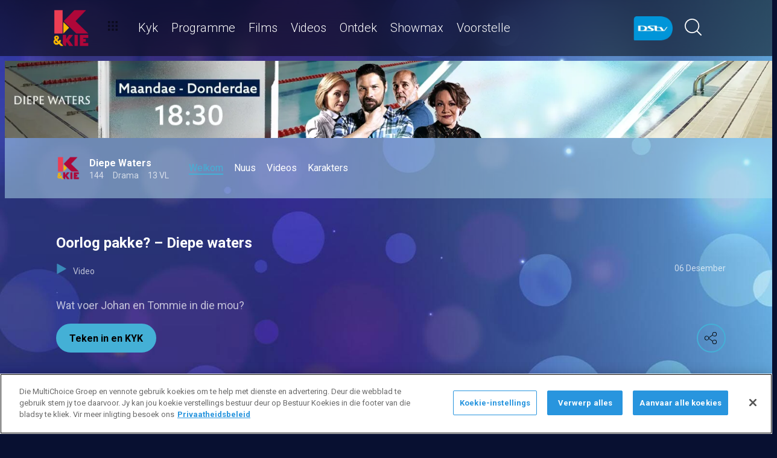

--- FILE ---
content_type: text/html; charset=utf-8
request_url: https://www.dstv.com/kyknet/af-za/program/diepe-waters/seisoen/1/oorlog-pakke-diepe-waters/video
body_size: 29648
content:
<!DOCTYPE html><html lang="af"><head><meta charSet="utf-8" data-next-head=""/><meta charSet="utf-8"/><meta name="viewport" content="width=device-width, initial-scale=1, maximum-scale=1" data-next-head=""/><script async="" src="//cdn.evgnet.com/beacon/multichoicecoza/south_africa_prod/scripts/evergage.min.js" type="text/javascript"></script><script async="" src="https://cdn.cookielaw.org/scripttemplates/otSDKStub.js" charSet="UTF-8" data-domain-script="b8c853f0-52d4-4089-a1c2-cfea0a2a7436"></script><title data-next-head="">Oorlog pakke? – Diepe waters</title><meta name="theme-color" content="#ffcd00" data-next-head=""/><meta name="description" content="Wat voer Johan en Tommie in die mou?" data-next-head=""/><meta name="keywords" content="Diepe Waters,Diepe Waters karakters,Afrikaanse programme,Diepe Waters nuus,Nuwe kykNET sepie,Diepe waters video,Diepe waters akteurs,Tommie in Diepe waters kykNET,Righard van Jaarsveld,Johan in Diepe waters kykNET,Liam Bosman,Johan en Tommie skoon geskeer in Diepe waters kykNET,pre-trials vir die Swartmarlyn-swemklub in Diepe waters" data-next-head=""/><meta name="title" content="Oorlog pakke? – Diepe waters" data-next-head=""/><meta property="og:title" content="Oorlog pakke? – Diepe waters" data-next-head=""/><meta name="twitter:title" content="Oorlog pakke? – Diepe waters" data-next-head=""/><meta property="og:type" content="website" data-next-head=""/><meta name="twitter:card" content="summary" data-next-head=""/><meta property="og:description" content="Wat voer Johan en Tommie in die mou?" data-next-head=""/><meta name="twitter:description" content="Wat voer Johan en Tommie in die mou?" data-next-head=""/><meta name="image" content="https://cdn-kyknet.dstv.com/images/SearchEngineOptimization/2024/01/30/482657/5/1706626165-34_maxresdefault.jpg?webp&amp;w=1200&amp;h=630" data-next-head=""/><meta property="og:image" content="https://cdn-kyknet.dstv.com/images/SearchEngineOptimization/2024/01/30/482657/5/1706626165-34_maxresdefault.jpg?webp&amp;w=1200&amp;h=630" data-next-head=""/><meta name="twitter:image" content="https://cdn-kyknet.dstv.com/images/SearchEngineOptimization/2024/01/30/482657/5/1706626165-34_maxresdefault.jpg?webp&amp;w=1200&amp;h=675" data-next-head=""/><meta property="og:image:alt" content="Oorlog pakke? – Diepe waters" data-next-head=""/><meta property="og:site_name" content="Oorlog pakke? – Diepe waters" data-next-head=""/><meta property="og:url" content="https://www.dstv.com/kyknet/af-za/program/diepe-waters/seisoen/1/oorlog-pakke-diepe-waters/video" data-next-head=""/><meta property="fb:app_id" content="" data-next-head=""/><link rel="preconnect" href="https://fonts.googleapis.com"/><link rel="icon" href="/kyknet/af-za/channels/kyknet/favicon.ico"/><link rel="preconnect" href="https://fonts.gstatic.com" cross-origin="crossorigin"/><link rel="preload" href="https://d1h7r37dlgnkgo.cloudfront.net/_next/static/css/31a7a766cedb9fbc.css" as="style"/><script type="application/ld+json" data-next-head="">{
  "@context": "https://schema.org",
  "@type": "VideoObject",
  "name": "Oorlog pakke? – Diepe waters",
  "description": "Wat voer Johan en Tommie in die mou?",
  "publisher": {
    "@type": "Organization",
    "@id": "https://www.dstv.com#organization",
    "name": "Kyknet",
    "url": "https://www.dstv.com",
    "logo": {
      "@type": "ImageObject",
      "url": "https://cdn-kyknet.dstv.com/images/Channel/2022/06/22/410463/5/1655890624-52_kyknetkie.webp"
    }
  },
  "thumbnailUrl": "https://cdn-kyknet.dstv.com/images/Video/2022/12/06/427347/5/1670317538-56_maxresdefault.webp",
  "uploadDate": "06 Desember 19:00",
  "duration": "PT1M4S",
  "interactionStatistic": [
    {
      "@type": "InteractionCounter",
      "interactionType": "https://schema.org/WatchAction",
      "userInteractionCount": 2184
    },
    {
      "@type": "InteractionCounter",
      "interactionType": "https://schema.org/LikeAction",
      "userInteractionCount": 23
    }
  ]
}</script><link href="https://fonts.googleapis.com/css2?family=Roboto:wght@100;300;400;500;700;900&amp;display=swap" rel="stylesheet"/><script>function OptanonWrapper() { }</script><script>
              window.dataLayer = window.dataLayer || [];
              window.dataLayer.push({
                'fe_environment': 'GE'
              });
            </script><script id="google-tag-manager">
            (function(w,d,s,l,i){w[l]=w[l]||[];w[l].push({'gtm.start':
            new Date().getTime(),event:'gtm.js'});var f=d.getElementsByTagName(s)[0],
            j=d.createElement(s),dl=l!='dataLayer'?'&l='+l:'';j.async=true;j.src=
            '//www.googletagmanager.com/gtm.js?id='+i+dl;f.parentNode.insertBefore(j,f);
            })(window,document,'script','dataLayer','GTM-W8FVKBV');
          </script><link rel="stylesheet" href="https://d1h7r37dlgnkgo.cloudfront.net/_next/static/css/31a7a766cedb9fbc.css" data-n-g=""/><noscript data-n-css=""></noscript><script defer="" noModule="" src="https://d1h7r37dlgnkgo.cloudfront.net/_next/static/chunks/polyfills-42372ed130431b0a.js"></script><script defer="" src="https://d1h7r37dlgnkgo.cloudfront.net/_next/static/chunks/8689.f542f2d2994f3561.js"></script><script defer="" src="https://d1h7r37dlgnkgo.cloudfront.net/_next/static/chunks/7275.de813697275b9cbe.js"></script><script defer="" src="https://d1h7r37dlgnkgo.cloudfront.net/_next/static/chunks/1974.b2dfc5867797d3af.js"></script><script defer="" src="https://d1h7r37dlgnkgo.cloudfront.net/_next/static/chunks/104.bb3b1442e31829df.js"></script><script defer="" src="https://d1h7r37dlgnkgo.cloudfront.net/_next/static/chunks/6649.4dede830e0e8fbb1.js"></script><script defer="" src="https://d1h7r37dlgnkgo.cloudfront.net/_next/static/chunks/2316.0572ecf2d6d78a5d.js"></script><script defer="" src="https://d1h7r37dlgnkgo.cloudfront.net/_next/static/chunks/5576.54c98651b8985db3.js"></script><script defer="" src="https://d1h7r37dlgnkgo.cloudfront.net/_next/static/chunks/5844.0fd6b90fc9124bcb.js"></script><script defer="" src="https://d1h7r37dlgnkgo.cloudfront.net/_next/static/chunks/9605.daff43c00d4b00eb.js"></script><script defer="" src="https://d1h7r37dlgnkgo.cloudfront.net/_next/static/chunks/4143.67afcadbbd02986a.js"></script><script defer="" src="https://d1h7r37dlgnkgo.cloudfront.net/_next/static/chunks/9731.d195203708d6590e.js"></script><script defer="" src="https://d1h7r37dlgnkgo.cloudfront.net/_next/static/chunks/2953.f33305d01161d52d.js"></script><script defer="" src="https://d1h7r37dlgnkgo.cloudfront.net/_next/static/chunks/7897.15e96f2fa5df4678.js"></script><script src="https://d1h7r37dlgnkgo.cloudfront.net/_next/static/chunks/webpack-c9e85a227650dd22.js" defer=""></script><script src="https://d1h7r37dlgnkgo.cloudfront.net/_next/static/chunks/framework-fb29473a9493b551.js" defer=""></script><script src="https://d1h7r37dlgnkgo.cloudfront.net/_next/static/chunks/main-5d3a1aa0ae765cb6.js" defer=""></script><script src="https://d1h7r37dlgnkgo.cloudfront.net/_next/static/chunks/pages/_app-55fb86e536bef154.js" defer=""></script><script src="https://d1h7r37dlgnkgo.cloudfront.net/_next/static/chunks/1052-4ec36dd3db08dee4.js" defer=""></script><script src="https://d1h7r37dlgnkgo.cloudfront.net/_next/static/chunks/1358-d6329aad56c5bc91.js" defer=""></script><script src="https://d1h7r37dlgnkgo.cloudfront.net/_next/static/chunks/8034-c45e2cd65fc10922.js" defer=""></script><script src="https://d1h7r37dlgnkgo.cloudfront.net/_next/static/chunks/9593-e8ed25e6b6ac4a79.js" defer=""></script><script src="https://d1h7r37dlgnkgo.cloudfront.net/_next/static/chunks/1152-4ad70e7531eebafb.js" defer=""></script><script src="https://d1h7r37dlgnkgo.cloudfront.net/_next/static/chunks/9531-48bcc961e944b8f4.js" defer=""></script><script src="https://d1h7r37dlgnkgo.cloudfront.net/_next/static/chunks/4465-d76287f3f9f27a8f.js" defer=""></script><script src="https://d1h7r37dlgnkgo.cloudfront.net/_next/static/chunks/9608-c50c406331c2dc1e.js" defer=""></script><script src="https://d1h7r37dlgnkgo.cloudfront.net/_next/static/chunks/pages/%5B...all%5D-73f197de40eeed93.js" defer=""></script><script src="https://d1h7r37dlgnkgo.cloudfront.net/_next/static/AGy-FWX8FWQJNZ7kfP4m6/_buildManifest.js" defer=""></script><script src="https://d1h7r37dlgnkgo.cloudfront.net/_next/static/AGy-FWX8FWQJNZ7kfP4m6/_ssgManifest.js" defer=""></script><style data-styled="" data-styled-version="6.1.19">.jyaSuy{position:relative;display:inline-block;width:100%;}/*!sc*/
@media (max-width: 574px){.jyaSuy{height:250px;}}/*!sc*/
@media (min-width: 768px){.jyaSuy{height:210px;}}/*!sc*/
.ctUVQO{position:relative;display:inline-block;width:100%;}/*!sc*/
@media (max-width: 574px){.ctUVQO{height:40px;}}/*!sc*/
@media (min-width: 575px){.ctUVQO{height:60px;}}/*!sc*/
data-styled.g1[id="dstv-frontend__sc-a7c5d271-0"]{content:"jyaSuy,ctUVQO,"}/*!sc*/
html,body{width:100%;height:100%;background-color:#081031;--display-mode:dark;--theme-background-light:rgba(0,0,0,1);--theme-background-dark:rgba(255,255,255,0.3);--theme-text-light:#000;--theme-text-dark:#fff;--theme-border-light:rgba(0,0,0,0.15);--theme-border-dark:rgba(255,255,255,0.15);--theme-hover-light:#0A121D;--theme-hover-dark:#fff;--theme-button-light:rgba(0,0,0,0.2);--theme-button-dark:rgba(255,255,255,0.2);}/*!sc*/
.theme-light{--current-theme-bg:var(--theme-background-light);--current-theme-text:var(--theme-text-light);--current-theme-border:var(--theme-border-light);--current-theme-hover:var(--theme-hover-light);--current-theme-button:var(--theme-button-light);}/*!sc*/
.theme-dark{--current-theme-bg:var(--theme-background-dark);--current-theme-text:var(--theme-text-dark);--current-theme-border:var(--theme-border-dark);--current-theme-hover:var(--theme-hover-dark);--current-theme-button:var(--theme-button-dark);}/*!sc*/
#root{min-height:100%;min-width:100%;}/*!sc*/
p,label{line-height:1.5em;}/*!sc*/
input,select{font-family:inherit;font-size:inherit;}/*!sc*/
svg path:not([fill="none"]){fill:inherit;}/*!sc*/
a:-webkit-any-link{text-decoration:none;color:inherit;}/*!sc*/
body{font-family:'Roboto',sans-serif;overflow-x:hidden;color:#fff;}/*!sc*/
.g-special-headline{font-size:38px;line-height:1.5;font-weight:700;margin:0.67em 0 0.33em;}/*!sc*/
@media (min-width: 768px){.g-special-headline{font-size:58px;}}/*!sc*/
h1,.g-h1{font-size:30px;line-height:1.2;font-weight:700;margin:0.67em 0 0.33em;word-break:break-word;}/*!sc*/
@media (min-width: 768px){h1,.g-h1{font-size:48px;}}/*!sc*/
@media (min-width: 768px){h1.m-article-title,.g-h1.m-article-title{font-size:24px;}}/*!sc*/
h2,.g-h2{font-size:28px;line-height:1.2;font-weight:700;margin:0.83em 0 0.41em;word-break:break-word;}/*!sc*/
@media (min-width: 768px){h2,.g-h2{font-size:38px;}}/*!sc*/
h3,.g-h3{font-size:24px;line-height:1.2;font-weight:700;margin:1em 0 0.5em;word-break:break-word;}/*!sc*/
@media (min-width: 768px){h3,.g-h3{font-size:28px;line-height:1.2;}}/*!sc*/
h4,.g-h4{font-size:20px;line-height:1.2;font-weight:700;margin:1.33em 0 0.15em;}/*!sc*/
@media (min-width: 768px){h4,.g-h4{font-size:24px;}}/*!sc*/
h5,.g-h5{font-size:18px;line-height:1.2;font-weight:400;margin:1.67em 0;}/*!sc*/
@media (min-width: 768px){h5,.g-h5{font-size:20px;}}/*!sc*/
h5.m-bold,.g-h5.m-bold{font-weight:700;}/*!sc*/
.g-subtitle,.g-body{font-size:16px;line-height:1.5;font-weight:400;margin:1em 0 0.5em;}/*!sc*/
.g-subtitle.m-bold,.g-body.m-bold{font-weight:700;}/*!sc*/
.g-subtitle-small,.g-body-small{font-size:14px;line-height:1.5;font-weight:400;margin:1em 0 0.5em;}/*!sc*/
.g-subtitle-small.m-bold,.g-body-small.m-bold{font-weight:700;}/*!sc*/
.g-caption{font-size:12px;line-height:1.5;font-weight:400;margin:1em 0 0.5em;}/*!sc*/
.g-overline{font-size:10px;line-height:1.5;font-weight:700;margin:1em 0 0.5em;}/*!sc*/
.g-special-headline,h1,.g-h1,h2,.g-h2,h3,.g-h3,h4,.g-h4,h5,.g-h5,.g-subtitle,.g-body,.g-subtitle-small,.g-body-small,caption,.g-caption,.g-overline{display:block;}/*!sc*/
.g-special-headline.m-no-margin,h1.m-no-margin,.g-h1.m-no-margin,h2.m-no-margin,.g-h2.m-no-margin,h3.m-no-margin,.g-h3.m-no-margin,h4.m-no-margin,.g-h4.m-no-margin,h5.m-no-margin,.g-h5.m-no-margin,.g-subtitle.m-no-margin,.g-body.m-no-margin,.g-subtitle-small.m-no-margin,.g-body-small.m-no-margin,caption.m-no-margin,.g-caption.m-no-margin,.g-overline.m-no-margin{margin:0;}/*!sc*/
data-styled.g2[id="sc-global-cEthqq1"]{content:"sc-global-cEthqq1,"}/*!sc*/
.jlGhnt{position:relative;display:flex;justify-content:center;}/*!sc*/
data-styled.g3[id="dstv-frontend__sc-9884464b-0"]{content:"jlGhnt,"}/*!sc*/
.jaNMpR{position:relative;width:100%;}/*!sc*/
@media (min-width: 575px){.jaNMpR{max-width:539px;}}/*!sc*/
@media (min-width: 768px){.jaNMpR{max-width:720px;}}/*!sc*/
@media (min-width: 992px){.jaNMpR{max-width:960px;}}/*!sc*/
@media (min-width: 1200px){.jaNMpR{max-width:1140px;}}/*!sc*/
@media (min-width: 1500px){.jaNMpR{max-width:1420px;}}/*!sc*/
data-styled.g4[id="dstv-frontend__sc-9884464b-1"]{content:"jaNMpR,"}/*!sc*/
.ddoghz{display:flex;flex-direction:column;min-height:100vh;}/*!sc*/
.ddoghz:after{content:'';position:fixed;top:0;right:0;bottom:0;left:0;background-image:url('https://cdn-kyknet.dstv.com/images/ChannelBackground/2024/09/10/501773/5/1725971189-57_kyknet_channel_background.jpg');background-size:cover;background-position:top center;mask-image:linear-gradient(
          180deg,
          rgba(0, 0, 0, 1) 70%,
          rgba(0, 0, 0, 0) 100%
        );z-index:1;}/*!sc*/
data-styled.g6[id="dstv-frontend__sc-6466c192-1"]{content:"ddoghz,"}/*!sc*/
.eJaJht{flex-grow:1;padding-top:40px;position:relative;z-index:3;}/*!sc*/
data-styled.g7[id="dstv-frontend__sc-6466c192-2"]{content:"eJaJht,"}/*!sc*/
.jSNoEo{border:1px solid rgba(162,182,191,0.4);border-width:2px 1px 2px 2px;border-left-color:#fff;border-bottom-color:#fff;border-top-color:#fff;animation:spin 0.8s infinite linear;position:absolute;top:50%;left:50%;margin:-20px;display:inline-block;vertical-align:top;border-radius:50%;width:40px;height:40px;z-index:2;border-left-color:#fff;border-bottom-color:#fff;border-top-color:#fff;}/*!sc*/
@keyframes spin{0%{transform:rotate(0deg);}100%{transform:rotate(360deg);}}/*!sc*/
data-styled.g8[id="dstv-frontend__sc-3933f959-0"]{content:"jSNoEo,"}/*!sc*/
.ebDhWg{position:relative;display:block;max-width:100%;width:65px;height:auto;animation:none;}/*!sc*/
@keyframes shadowIn{from{box-shadow:-5px 25px 17px -20px rgb(0,0,0,0%);}to{box-shadow:-5px 25px 17px -20px rgb(0,0,0,60%);}}/*!sc*/
.ebDhWg picture{position:relative;max-width:100%;width:65px;height:auto;display:flex;justify-content:center;align-items:center;}/*!sc*/
.ebDhWg picture:after{content:'';display:block;width:100%;padding-bottom:100%;}/*!sc*/
.dWgyJJ{position:relative;display:block;max-width:100%;width:100px;height:auto;animation:none;}/*!sc*/
@keyframes shadowIn{from{box-shadow:-5px 25px 17px -20px rgb(0,0,0,0%);}to{box-shadow:-5px 25px 17px -20px rgb(0,0,0,60%);}}/*!sc*/
.dWgyJJ picture{position:relative;max-width:100%;width:100px;height:auto;display:block;}/*!sc*/
.dWgyJJ picture:after{content:'';display:block;width:100%;padding-bottom:40%;}/*!sc*/
@media (max-width: a=>a.$widthpx){.dWgyJJ picture:after{padding-bottom:149%;}}/*!sc*/
.YxyeQ{position:relative;display:block;max-width:100%;width:1600px;height:auto;animation:none;}/*!sc*/
@keyframes shadowIn{from{box-shadow:-5px 25px 17px -20px rgb(0,0,0,0%);}to{box-shadow:-5px 25px 17px -20px rgb(0,0,0,60%);}}/*!sc*/
.YxyeQ picture{position:relative;max-width:100%;width:1600px;height:auto;display:block;}/*!sc*/
.YxyeQ picture:after{content:'';display:block;width:100%;padding-bottom:10%;}/*!sc*/
@media (max-width: a=>a.$widthpx){.YxyeQ picture:after{padding-bottom:149%;}}/*!sc*/
.bPoqHc{position:relative;display:block;max-width:100%;width:40px;height:auto;animation:none;}/*!sc*/
@keyframes shadowIn{from{box-shadow:-5px 25px 17px -20px rgb(0,0,0,0%);}to{box-shadow:-5px 25px 17px -20px rgb(0,0,0,60%);}}/*!sc*/
.bPoqHc picture{position:relative;max-width:100%;width:40px;height:auto;display:flex;justify-content:center;align-items:center;}/*!sc*/
.bPoqHc picture:after{content:'';display:block;width:100%;padding-bottom:100%;}/*!sc*/
.cUnFYd{position:relative;display:block;max-width:100%;width:200px;height:auto;animation:none;}/*!sc*/
@keyframes shadowIn{from{box-shadow:-5px 25px 17px -20px rgb(0,0,0,0%);}to{box-shadow:-5px 25px 17px -20px rgb(0,0,0,60%);}}/*!sc*/
.cUnFYd picture{position:relative;max-width:100%;width:200px;height:auto;display:block;}/*!sc*/
.cUnFYd picture:after{content:'';display:block;width:100%;padding-bottom:56.49999999999999%;}/*!sc*/
@media (max-width: a=>a.$widthpx){.cUnFYd picture:after{padding-bottom:149%;}}/*!sc*/
data-styled.g9[id="dstv-frontend__sc-80280381-0"]{content:"ebDhWg,dWgyJJ,YxyeQ,bPoqHc,cUnFYd,"}/*!sc*/
.hHBDuT{position:absolute;transition:opacity ease 1s;max-width:100%;height:auto;opacity:1;}/*!sc*/
.jTIJuS{position:absolute;transition:opacity ease 1s;max-width:100%;height:auto;opacity:0;}/*!sc*/
data-styled.g10[id="dstv-frontend__sc-80280381-1"]{content:"hHBDuT,jTIJuS,"}/*!sc*/
.kIpNoN{position:relative;display:flex;justify-content:center;align-items:center;border-radius:50%;border:2px solid #ffcd00;width:48px;min-width:48px;height:48px;overflow:hidden;color:#ffcd00;cursor:pointer;transition:color ease 0.5s,background-color ease 0.5s,border-color ease 0.5s;z-index:2;}/*!sc*/
@media (min-width:768px){.kIpNoN:hover{color:#fff;background-color:#fff;border-color:#fff;}}/*!sc*/
.kIpNoN >svg{position:relative;width:48px;height:48px;padding:12px;margin-left:-2px;z-index:2;}/*!sc*/
data-styled.g11[id="dstv-frontend__sc-19a7ecf1-0"]{content:"kIpNoN,"}/*!sc*/
.fNUUVR{display:flex;align-items:center;background-color:#ffcd00;opacity:0;border-radius:24px;transition:transform ease 0.3s;z-index:1;padding-right:48px;justify-content:flex-start;transform:translateX(15px);}/*!sc*/
.fNUUVR >a,.fNUUVR >div{text-decoration:none;color:#fff!important;border-radius:50%;overflow:hidden;}/*!sc*/
.fNUUVR >a >svg,.fNUUVR >div >svg{cursor:pointer;width:48px;height:48px;padding:12px;transition:color ease 0.5s,background-color ease 0.5s,border-color ease 0.5s;z-index:2;}/*!sc*/
.fNUUVR >a >svg#logo-x,.fNUUVR >div >svg#logo-x{fill:#fff;width:42px;height:42px;}/*!sc*/
.fNUUVR >a >svg:hover,.fNUUVR >div >svg:hover{background-color:#fff;border-color:#fff;color:#081031;}/*!sc*/
.fNUUVR >a >svg:hover#logo-x,.fNUUVR >div >svg:hover#logo-x{fill:#081031;}/*!sc*/
data-styled.g12[id="dstv-frontend__sc-19a7ecf1-1"]{content:"fNUUVR,"}/*!sc*/
.ikODeM{position:absolute;top:-9999px;left:-9999px;border-radius:24px;box-shadow:-5px 20px 17px -20px rgb(0 0 0 / 60%);overflow:hidden;}/*!sc*/
data-styled.g13[id="dstv-frontend__sc-19a7ecf1-2"]{content:"ikODeM,"}/*!sc*/
.wliGl{position:relative;z-index:10;display:block;}/*!sc*/
@media (min-width:768px){.wliGl:hover .dstv-frontend__sc-19a7ecf1-0 >svg{color:#fff;}@media (min-width: 768px){.wliGl:hover .dstv-frontend__sc-19a7ecf1-0:hover >svg{color:#081031;}}.wliGl:hover .dstv-frontend__sc-19a7ecf1-2{top:0;right:0;left:auto;}.wliGl:hover .dstv-frontend__sc-19a7ecf1-1{opacity:1;transform:translateX(0);}}/*!sc*/
data-styled.g14[id="dstv-frontend__sc-19a7ecf1-3"]{content:"wliGl,"}/*!sc*/
.gOSpto .dvm-auth-wrapper.dvm-theme-auth #auth-trigger{display:flex!important;align-items:center;flex-direction:row-reverse;background:none;color:#fff!important;font-size:14px;text-transform:capitalize;margin:0;padding:0;height:auto;}/*!sc*/
.gOSpto .dvm-auth-wrapper.dvm-theme-auth #auth-trigger:hover{color:#ffcd00!important;}/*!sc*/
.gOSpto .dvm-auth-wrapper.dvm-theme-auth #auth-trigger span{margin-left:20px;}/*!sc*/
.gOSpto .dvm-auth-wrapper.dvm-theme-auth #auth-trigger img{display:block;width:30px;height:30px;margin:0;}/*!sc*/
.gOSpto .dvm-auth-wrapper.dvm-theme-auth .dvm-container{min-height:100vh!important;}/*!sc*/
data-styled.g17[id="dstv-frontend__sc-ddda34fc-0"]{content:"gOSpto,"}/*!sc*/
.bYFjUM{position:relative;z-index:20;height:62px;}/*!sc*/
@media (min-width:992px){.bYFjUM{height:93px;}}/*!sc*/
data-styled.g90[id="dstv-frontend__sc-f49321ba-0"]{content:"bYFjUM,"}/*!sc*/
.cwXJWb{position:fixed;top:0;left:0;right:0;width:100%;height:62px;border-radius:0;border:none;display:flex;flex-direction:column;}/*!sc*/
.cwXJWb:focus{outline:0;}/*!sc*/
@media (min-width:992px){.cwXJWb{height:93px;}}/*!sc*/
data-styled.g91[id="dstv-frontend__sc-f49321ba-1"]{content:"cwXJWb,"}/*!sc*/
.jYgQmN{position:relative;flex-grow:1;min-height:75px;z-index:3;}/*!sc*/
.jYgQmN >div{height:100%;z-index:2;}/*!sc*/
.jYgQmN:after{position:absolute;left:0;right:0;top:0;bottom:0;display:block;content:'';z-index:1;backdrop-filter:blur(25px);background:rgba(0,0,0,0.9);}/*!sc*/
@supports (backdrop-filter:blur(25px)){.jYgQmN:after{background:rgba(0,0,0,0.5);}}/*!sc*/
data-styled.g92[id="dstv-frontend__sc-f49321ba-2"]{content:"jYgQmN,"}/*!sc*/
.fTbQaL{display:flex;align-items:stretch;height:100%;padding:0 15px;}/*!sc*/
data-styled.g93[id="dstv-frontend__sc-f49321ba-3"]{content:"fTbQaL,"}/*!sc*/
.jexjFq{display:flex;align-items:center;cursor:pointer;}/*!sc*/
.jexjFq .dstv-frontend__sc-80280381-0{margin-right:11px;}/*!sc*/
.jexjFq .dstv-frontend__sc-80280381-0 picture{max-width:100px;}/*!sc*/
.jexjFq .dstv-frontend__sc-80280381-0 picture img{object-fit:contain;height:100%;}/*!sc*/
data-styled.g94[id="dstv-frontend__sc-f49321ba-4"]{content:"jexjFq,"}/*!sc*/
.eceWzX{position:relative;width:100%;}/*!sc*/
.eceWzX >div{z-index:2;}/*!sc*/
.eceWzX:after{position:absolute;left:0;right:0;top:0;bottom:0;display:block;content:'';z-index:1;backdrop-filter:blur(25px) brightness(100%);background:rgba(0,0,0,0.8);}/*!sc*/
@supports (backdrop-filter: blur(25px)){.eceWzX:after{background:rgba(0,0,0,0.1);}}/*!sc*/
data-styled.g95[id="dstv-frontend__sc-f49321ba-5"]{content:"eceWzX,"}/*!sc*/
.hfENMR{position:relative;display:flex;align-items:stretch;margin-left:5px;flex-grow:1;z-index:0;}/*!sc*/
data-styled.g96[id="dstv-frontend__sc-f49321ba-6"]{content:"hfENMR,"}/*!sc*/
.gsMXip{display:flex;align-items:center;text-transform:capitalize;color:#fff;font-size:16px;margin:0 11px;font-weight:300;transition:color ease 0.3s;border-bottom:2px solid transparent;user-select:none;animation:slideIn ease 0.3s forwards;opacity:0;transform:translateY(15px);cursor:pointer;}/*!sc*/
@keyframes slideIn{from{opacity:0;transform:translateY(15px);}to{opacity:1;transform:translateY(0);}}/*!sc*/
.gsMXip:nth-child(1){animation-delay:0s;}/*!sc*/
@media (min-width:1200px){.gsMXip{font-size:20px;}.gsMXip svg{margin-left:3px;width:12px;height:12px;}}/*!sc*/
.gsMXip:hover{color:#ffcd00;}/*!sc*/
.gsMXip:first-child svg{width:16px;height:auto;padding-bottom:2px;margin-left:2px;margin-right:12px;}/*!sc*/
data-styled.g97[id="dstv-frontend__sc-f49321ba-7"]{content:"gsMXip,"}/*!sc*/
.juBxxf{display:flex;overflow-y:hidden;}/*!sc*/
.juBxxf ::-webkit-scrollbar-track{border-radius:10px;background-color:rgba(255, 255, 255, 10%);}/*!sc*/
.juBxxf ::-webkit-scrollbar{width:10px;height:10px;border-radius:10px;background-color:transparent;}/*!sc*/
.juBxxf ::-webkit-scrollbar-thumb{border-radius:10px;background-color:#ffcd00;}/*!sc*/
@media (min-width:1420px){.juBxxf{justify-content:center;}}/*!sc*/
data-styled.g102[id="dstv-frontend__sc-f49321ba-12"]{content:"juBxxf,"}/*!sc*/
.kWYrfC{display:flex;max-width:100%;}/*!sc*/
data-styled.g103[id="dstv-frontend__sc-f49321ba-13"]{content:"kWYrfC,"}/*!sc*/
.gbEOYl{display:flex;align-items:center;animation:fadeIn ease 0.8s forwards;opacity:0;}/*!sc*/
@keyframes fadeIn{from{opacity:0;}to{opacity:1;}}/*!sc*/
data-styled.g105[id="dstv-frontend__sc-f49321ba-15"]{content:"gbEOYl,"}/*!sc*/
.djtZqI{cursor:pointer;display:flex;align-items:center;gap:10px;transition:transform ease 0.5s,opacity ease 0.5s;}/*!sc*/
.djtZqI svg{margin-right:20px;width:108px;}/*!sc*/
.djtZqI picture{display:flex;align-items:center;}/*!sc*/
data-styled.g132[id="dstv-frontend__sc-b735faac-0"]{content:"djtZqI,"}/*!sc*/
.hSRXEi{opacity:0.5;transition:opacity ease 0.5s;cursor:pointer;}/*!sc*/
.hSRXEi:hover{opacity:1;}/*!sc*/
.hSRXEi svg{width:18px;height:18px;}/*!sc*/
.kbUuWj{opacity:0.5;transition:opacity ease 0.5s;}/*!sc*/
.kbUuWj svg{width:18px;height:18px;}/*!sc*/
data-styled.g133[id="dstv-frontend__sc-b735faac-1"]{content:"hSRXEi,kbUuWj,"}/*!sc*/
.geOcMY{margin-left:20px;cursor:pointer;color:white;}/*!sc*/
.geOcMY svg{width:20px;height:20px;fill:#fff;}/*!sc*/
@media (min-width:768px){.geOcMY svg{width:28px;height:28px;}}/*!sc*/
.geOcMY svg:hover{fill:#ffcd00;}/*!sc*/
data-styled.g134[id="dstv-frontend__sc-b735faac-2"]{content:"geOcMY,"}/*!sc*/
.iuavBT{display:flex;align-items:center;margin:0 16px;}/*!sc*/
.iuavBT svg{width:20px;height:20px;}/*!sc*/
@media (min-width:768px){.iuavBT svg{width:28px;height:28px;}}/*!sc*/
data-styled.g135[id="dstv-frontend__sc-b735faac-3"]{content:"iuavBT,"}/*!sc*/
.gyttIZ{position:relative;height:auto;margin-top:-35px;}/*!sc*/
@media (max-width:767px){.gyttIZ{margin-bottom:30px;}.gyttIZ .dstv-frontend__sc-80280381-0 img{object-fit:cover;width:100%;}}/*!sc*/
@media (min-width:768px){.gyttIZ{margin-top:-27px;margin-bottom:60px;}.gyttIZ .dstv-frontend__sc-80280381-0{width:100%;}.gyttIZ .dstv-frontend__sc-80280381-0 picture{width:100%;}.gyttIZ .dstv-frontend__sc-80280381-0 picture img{width:100%;}}/*!sc*/
@media (min-width:992px){.gyttIZ{margin-top:-40px;}}/*!sc*/
data-styled.g476[id="dstv-frontend__sc-1696c49f-0"]{content:"gyttIZ,"}/*!sc*/
.zefvS{position:absolute;top:0;bottom:0;right:0;left:0;display:flex;align-items:center;z-index:1;}/*!sc*/
.zefvS .dstv-frontend__sc-9884464b-0{width:100%;}/*!sc*/
data-styled.g477[id="dstv-frontend__sc-1696c49f-1"]{content:"zefvS,"}/*!sc*/
.bwSvsW{width:100%;height:100%;display:flex;justify-content:flex-end;}/*!sc*/
@media (max-width:1420px){.bwSvsW{padding-right:10px;}}/*!sc*/
data-styled.g478[id="dstv-frontend__sc-1696c49f-2"]{content:"bwSvsW,"}/*!sc*/
.bUWDRK{display:flex;padding:0 16px;flex-direction:column;}/*!sc*/
@media (min-width:992px){.bUWDRK{flex-direction:row;padding:20px 0 0;}}/*!sc*/
@media (max-width:1175px){.bUWDRK{padding:20px 0 0 15px;}}/*!sc*/
@media (max-width:992px){.bUWDRK{padding:20px 15px 0;}}/*!sc*/
@media (min-width:1175px){.bUWDRK{padding:20px 0 0;}}/*!sc*/
.bUWDRK .dstv-frontend__sc-80280381-0{z-index:2;width:100%;}/*!sc*/
@media (min-width:992px){.bUWDRK .dstv-frontend__sc-80280381-0{margin-left:20px;width:60%;min-width:60%;}.bUWDRK .dstv-frontend__sc-80280381-0 picture{height:100%;}}/*!sc*/
.bUWDRK .dstv-frontend__sc-80280381-0 picture{width:100%;border-radius:5px;overflow:hidden;}/*!sc*/
.bUWDRK .dstv-frontend__sc-80280381-0 img{width:100%;height:100%;object-fit:cover;}/*!sc*/
data-styled.g487[id="dstv-frontend__sc-51ccf6d2-0"]{content:"bUWDRK,"}/*!sc*/
.clGGLO{display:flex;flex-direction:column;justify-content:center;padding-bottom:20px;flex-grow:1;position:relative;}/*!sc*/
@media (min-width:992px){.clGGLO{padding:20px 0 40px;}}/*!sc*/
data-styled.g488[id="dstv-frontend__sc-51ccf6d2-1"]{content:"clGGLO,"}/*!sc*/
.ksmJLf{display:flex;align-items:flex-start;justify-content:space-between;padding-top:20px;}/*!sc*/
data-styled.g489[id="dstv-frontend__sc-51ccf6d2-2"]{content:"ksmJLf,"}/*!sc*/
.gPVanG{display:flex;gap:20px;flex-wrap:wrap;}/*!sc*/
@media (min-width:768px){.gPVanG{flex-wrap:nowrap;}}/*!sc*/
data-styled.g490[id="dstv-frontend__sc-51ccf6d2-3"]{content:"gPVanG,"}/*!sc*/
.lRTsg{display:flex;justify-content:center;align-items:center;text-decoration:none;transition:background-color ease 0.3s,border-color ease 0.3s;font-weight:700;cursor:pointer;border:2px solid #ffcd00;padding:13px 20px 12px;border-radius:25px;font-size:16px;background-color:#ffcd00;color:#000;}/*!sc*/
.lRTsg:hover{border-color:#fff;background-color:#fff;color:#000000;}/*!sc*/
data-styled.g491[id="dstv-frontend__sc-51ccf6d2-4"]{content:"lRTsg,"}/*!sc*/
.fXTEUK{display:flex;justify-content:space-between;margin:20px 0;opacity:0.7;font-size:14px;}/*!sc*/
data-styled.g492[id="dstv-frontend__sc-51ccf6d2-5"]{content:"fXTEUK,"}/*!sc*/
.dFiHkc{cursor:pointer;}/*!sc*/
.dFiHkc:hover{color:#ffcd00;}/*!sc*/
.dFiHkc >div{display:inline-block;}/*!sc*/
.dFiHkc svg{display:inline-block;box-sizing:content-box;padding-right:10px;width:18px;height:18px;}/*!sc*/
.dFiHkc svg use{fill:#ffcd00;stroke:#ffcd00;stroke-width:0.5px;}/*!sc*/
data-styled.g493[id="dstv-frontend__sc-51ccf6d2-6"]{content:"dFiHkc,"}/*!sc*/
.guxcu{opacity:0.7;font-size:1.125rem;}/*!sc*/
.guxcu p{margin-top:0;}/*!sc*/
.guxcu a{text-decoration:none;color:#ffcd00;}/*!sc*/
data-styled.g494[id="dstv-frontend__sc-51ccf6d2-7"]{content:"guxcu,"}/*!sc*/
.bhYsJB{text-decoration:none;color:inherit;}/*!sc*/
data-styled.g496[id="dstv-frontend__sc-51ccf6d2-9"]{content:"bhYsJB,"}/*!sc*/
.hFMXwp{position:relative;z-index:4;padding-bottom:40px;}/*!sc*/
@media (min-width: 768px){.hFMXwp{padding-bottom:60px;}}/*!sc*/
data-styled.g532[id="dstv-frontend__sc-670fdac3-0"]{content:"hFMXwp,"}/*!sc*/
.eUeVmk{display:flex;align-items:center;margin-top:15px;}/*!sc*/
@media (min-width:768px){.eUeVmk{margin-top:0;height:100px;}}/*!sc*/
@media (max-width:992px){.eUeVmk{flex-wrap:wrap;}}/*!sc*/
data-styled.g533[id="dstv-frontend__sc-670fdac3-1"]{content:"eUeVmk,"}/*!sc*/
.bUlscs{display:inline-block;text-decoration:none;color:#fff;font-size:16px;margin:0 0 0 18px;white-space:nowrap;color:#ffcd00;border-bottom:2px solid #ffcd00;}/*!sc*/
.bUlscs:hover{color:#ffcd00;}/*!sc*/
.jWsJCo{display:inline-block;text-decoration:none;color:#fff;font-size:16px;margin:0 0 0 18px;white-space:nowrap;}/*!sc*/
.jWsJCo:hover{color:#ffcd00;}/*!sc*/
data-styled.g534[id="dstv-frontend__sc-670fdac3-2"]{content:"bUlscs,jWsJCo,"}/*!sc*/
.hjcOXx{width:100%;margin-top:-30px;background-color:rgba( 8,16,49,0.3 );}/*!sc*/
@media (min-width: 768px){.hjcOXx{position:absolute;margin-top:0;bottom:calc(100% + -40px);z-index:4;}}/*!sc*/
.hjcOXx:after{content:'';position:absolute;background-color:rgba(255,255,255,0.3);width:100%;top:0;z-index:-1;height:calc(100% - 40px);}/*!sc*/
@media (min-width:768px){.hjcOXx:after{height:100%;}}/*!sc*/
data-styled.g535[id="dstv-frontend__sc-670fdac3-3"]{content:"hjcOXx,"}/*!sc*/
.bnOSDA{margin:0 16px;}/*!sc*/
@media (min-width:575px){.bnOSDA{margin:0 0 0 15px;}}/*!sc*/
data-styled.g536[id="dstv-frontend__sc-670fdac3-4"]{content:"bnOSDA,"}/*!sc*/
.bvmvhi{display:flex;flex-direction:column;margin-right:15px;margin-left:15px;}/*!sc*/
data-styled.g537[id="dstv-frontend__sc-670fdac3-5"]{content:"bvmvhi,"}/*!sc*/
.iCewhN{display:flex;font-size:14px;opacity:0.7;}/*!sc*/
.iCewhN span{margin-right:15px;}/*!sc*/
.iCewhN span:last-child{margin-right:0;}/*!sc*/
data-styled.g538[id="dstv-frontend__sc-670fdac3-6"]{content:"iCewhN,"}/*!sc*/
.ghqNDg{display:flex;flex-grow:1;align-items:center;}/*!sc*/
@media (max-width:768px){.ghqNDg{width:100%;}}/*!sc*/
data-styled.g539[id="dstv-frontend__sc-670fdac3-7"]{content:"ghqNDg,"}/*!sc*/
.jCwizM{display:flex;flex-grow:1;}/*!sc*/
@media (max-width:768px){.jCwizM{margin:15px 0;width:100%;}}/*!sc*/
data-styled.g540[id="dstv-frontend__sc-670fdac3-8"]{content:"jCwizM,"}/*!sc*/
.jSWQyJ{max-width:100vw;overflow-x:hidden;}/*!sc*/
data-styled.g992[id="dstv-frontend__sc-7a9e5bf8-0"]{content:"jSWQyJ,"}/*!sc*/
.jLYLvf{position:relative;width:100%;min-height:100vh;}/*!sc*/
@media (min-width: 575px){.jLYLvf{max-width:539px;}}/*!sc*/
@media (min-width: 768px){.jLYLvf{max-width:720px;}}/*!sc*/
@media (min-width: 992px){.jLYLvf{max-width:960px;}}/*!sc*/
@media (min-width: 1200px){.jLYLvf{max-width:1140px;}}/*!sc*/
@media (min-width: 1500px){.jLYLvf{max-width:1420px;}}/*!sc*/
@media (min-width:575px){.jLYLvf{padding:0 15px;}}/*!sc*/
data-styled.g993[id="dstv-frontend__sc-da07eb90-0"]{content:"jLYLvf,"}/*!sc*/
.eRmEyZ{width:100%;}/*!sc*/
@media (min-width:992px){.eRmEyZ{padding-left:30px;min-width:330px;max-width:330px;}}/*!sc*/
data-styled.g994[id="dstv-frontend__sc-da07eb90-1"]{content:"eRmEyZ,"}/*!sc*/
.hwykbp{display:flex;flex-direction:column;width:100%;padding:0 15px;}/*!sc*/
@media (min-width:1420px){.hwykbp{padding:0;}}/*!sc*/
@media (min-width:992px){.hwykbp{flex-direction:row;align-items:flex-start;}}/*!sc*/
.hwykbp >div:not(.dstv-frontend__sc-da07eb90-1):not(.short){width:100%;}/*!sc*/
@media (min-width:992px){.hwykbp >div:not(.dstv-frontend__sc-da07eb90-1):not(.short){max-width:calc(100% - 330px);}}/*!sc*/
data-styled.g995[id="dstv-frontend__sc-da07eb90-2"]{content:"hwykbp,"}/*!sc*/
.hOMNqu{border-radius:6px;background-color:rgba(255,255,255,0.1);padding:7px 20px;width:100%;margin:15px 0 10px;}/*!sc*/
@media (min-width:992px){.hOMNqu{margin-top:0;}}/*!sc*/
data-styled.g996[id="dstv-frontend__sc-da07eb90-3"]{content:"hOMNqu,"}/*!sc*/
.iyYhjL{display:flex;flex-wrap:wrap;}/*!sc*/
.iyYhjL >a{width:100%;}/*!sc*/
data-styled.g997[id="dstv-frontend__sc-da07eb90-4"]{content:"iyYhjL,"}/*!sc*/
.iGSjvH{display:flex;align-items:flex-start;text-decoration:none;color:#fff;width:100%;font-size:15px;margin:5px 0;}/*!sc*/
.iGSjvH .dstv-frontend__sc-80280381-0{border-radius:5px;overflow:hidden;margin-bottom:5px;width:100%;min-width:35%;max-width:35%;}/*!sc*/
.iGSjvH .dstv-frontend__sc-80280381-0 picture{width:100%;}/*!sc*/
.iGSjvH .dstv-frontend__sc-80280381-0 picture img{width:100%;}/*!sc*/
data-styled.g998[id="dstv-frontend__sc-da07eb90-5"]{content:"iGSjvH,"}/*!sc*/
.geXUPF{margin-left:15px;}/*!sc*/
data-styled.g999[id="dstv-frontend__sc-da07eb90-6"]{content:"geXUPF,"}/*!sc*/
.dSpuSB{display:-webkit-box;-webkit-line-clamp:2;-webkit-box-orient:vertical;overflow:hidden;}/*!sc*/
data-styled.g1000[id="dstv-frontend__sc-da07eb90-7"]{content:"dSpuSB,"}/*!sc*/
.kvmOMC{font-size:0.75rem;font-weight:300;color:rgba(255, 255, 255, 0.7);}/*!sc*/
data-styled.g1001[id="dstv-frontend__sc-da07eb90-8"]{content:"kvmOMC,"}/*!sc*/
.cPjuGE h5{margin:2em 0 0;}/*!sc*/
@media (min-width:992px){.cPjuGE h5{margin:2em 0 1em;}}/*!sc*/
.cPjuGE .dstv-frontend__sc-aa55bc0c-0{padding:0 16px 16px;}/*!sc*/
@media (max-width:992px){.cPjuGE .dstv-frontend__sc-aa55bc0c-0{padding:0 15px 15px;}}/*!sc*/
@media (min-width:575px){.cPjuGE .dstv-frontend__sc-aa55bc0c-0{padding:0 16px 16px;}}/*!sc*/
data-styled.g1002[id="dstv-frontend__sc-da07eb90-9"]{content:"cPjuGE,"}/*!sc*/
.cWbYkq{text-decoration:none;}/*!sc*/
data-styled.g1003[id="dstv-frontend__sc-da07eb90-10"]{content:"cWbYkq,"}/*!sc*/
</style></head><body><noscript><iframe src="//www.googletagmanager.com/ns.html?id=GTM-W8FVKBV"
    height="0" width="0" style="display:none;visibility:hidden"></iframe></noscript><script charSet="UTF-8" src="https://s-eu-1.pushpushgo.com/js/61a4a4b8d7fea9419b3cea74.js" defer="" async=""></script><div id="__next"><div class="dstv-frontend__sc-6466c192-1 ddoghz"><div class="dstv-frontend__sc-f49321ba-0 bYFjUM"><div tabindex="-1" class="dstv-frontend__sc-f49321ba-1 cwXJWb"><div class="dstv-frontend__sc-f49321ba-2 jYgQmN"><div class="dstv-frontend__sc-9884464b-0 jlGhnt"><div class="dstv-frontend__sc-9884464b-1 jaNMpR"><div class="dstv-frontend__sc-f49321ba-3 fTbQaL"><div class="dstv-frontend__sc-f49321ba-4 jexjFq"><div class="dstv-frontend__sc-80280381-0 ebDhWg"><picture><source srcSet="https://cdn-kyknet.dstv.com/images/Channel/2022/06/22/410463/5/1655890624-52_kyknetkie.webp 1x" type="image/webp"/><img class="dstv-frontend__sc-80280381-1 hHBDuT img-elm test" src="https://cdn-kyknet.dstv.com/images/Channel/2022/06/22/410463/5/1655890624-52_kyknetkie.png" srcSet="https://cdn-kyknet.dstv.com/images/Channel/2022/06/22/410463/5/1655890624-52_kyknetkie.png 2x" width="65" height="65" alt="web uni tv guide" data-ratio="1:1"/></picture></div></div><div class="dstv-frontend__sc-f49321ba-6 hfENMR"><div class="dstv-frontend__sc-f49321ba-7 gsMXip"><div class="dstv-frontend__sc-b735faac-1 hSRXEi"><svg xmlns="http://www.w3.org/2000/svg" xmlns:xlink="http://www.w3.org/1999/xlink" width="18" height="18" viewBox="0 0 18 18"><defs><clipPath id="clip-grid"><rect width="18" height="18"></rect></clipPath></defs><g id="grid" clip-path="url(#clip-grid)"><g id="Group_7" data-name="Group 7"><rect id="Rectangle" width="4" height="4" rx="0.5"></rect><rect id="Rectangle-2" data-name="Rectangle" width="4" height="4" rx="0.5" transform="translate(0 7)"></rect><rect id="Rectangle-3" data-name="Rectangle" width="4" height="4" rx="0.5" transform="translate(0 14)"></rect><rect id="Rectangle-4" data-name="Rectangle" width="4" height="4" rx="0.5" transform="translate(7)"></rect><rect id="Rectangle-5" data-name="Rectangle" width="4" height="4" rx="0.5" transform="translate(7 7)"></rect><rect id="Rectangle-6" data-name="Rectangle" width="4" height="4" rx="0.5" transform="translate(7 14)"></rect><rect id="Rectangle-7" data-name="Rectangle" width="4" height="4" rx="0.5" transform="translate(14 0)"></rect><rect id="Rectangle-8" data-name="Rectangle" width="4" height="4" rx="0.5" transform="translate(14 7)"></rect><rect id="Rectangle-9" data-name="Rectangle" width="4" height="4" rx="0.5" transform="translate(14 14)"></rect></g></g></svg></div></div></div><div class="dstv-frontend__sc-f49321ba-15 gbEOYl"><div class="dstv-frontend__sc-b735faac-0 djtZqI"><div class="dstv-frontend__sc-80280381-0 dWgyJJ"><picture><img class="dstv-frontend__sc-80280381-1 jTIJuS img-elm test" width="100" height="40" alt="" data-ratio="false"/></picture></div></div><div class="dstv-frontend__sc-b735faac-1 kbUuWj"></div><a href="/kyknet/af-za/soek"><div class="dstv-frontend__sc-b735faac-2 geOcMY"><svg xmlns="http://www.w3.org/2000/svg" width="19.996" height="20" viewBox="0 0 19.996 20"><path id="search_32x32" d="M19.771,18.908l-4.619-4.615a8.765,8.765,0,0,0,2-4.365A8.647,8.647,0,0,0,.046,7.37a8.689,8.689,0,0,0,7.3,9.791,9.39,9.39,0,0,0,1.248.125A8.534,8.534,0,0,0,13.716,15.6c.187-.125.312-.249.5-.374l4.619,4.615a.6.6,0,0,0,.874,0A.629.629,0,0,0,19.771,18.908Zm-6.742-4.365a7.215,7.215,0,0,1-5.493,1.372A7.463,7.463,0,0,1,1.294,7.557a7.425,7.425,0,0,1,7.3-6.3,6.062,6.062,0,0,1,1.061.062A7.59,7.59,0,0,1,14.528,4.19,7.2,7.2,0,0,1,15.9,9.678,7.191,7.191,0,0,1,13.029,14.542Z" transform="translate(0.045 -0.03)" fill="#fff"></path></svg></div></a><div class="dstv-frontend__sc-b735faac-3 iuavBT"><div id="auth-wrapper" class="dstv-frontend__sc-ddda34fc-0 gOSpto"><div id="dvm-wrapper-user-login-header" class="dvm-wrapper dvm-auth-wrapper"></div></div></div></div></div></div></div></div><div class="dstv-frontend__sc-f49321ba-5 eceWzX"><div class="dstv-frontend__sc-9884464b-0 jlGhnt"><div class="dstv-frontend__sc-9884464b-1 jaNMpR"><div class="dstv-frontend__sc-f49321ba-12 juBxxf"><div class="dstv-frontend__sc-f49321ba-13 kWYrfC"></div></div></div></div></div></div></div><div style="display:none"><svg xmlns="http://www.w3.org/2000/svg" xmlns:xlink="http://www.w3.org/1999/xlink" width="24" height="24" viewBox="0 0 24 24"><defs><clipPath id="clip-news"><rect width="24" height="24"></rect></clipPath><g id="news" clip-path="url(#clip-news)"><g id="Group_85" data-name="Group 85" transform="translate(-0.994 31.827)"><path id="Path_445" data-name="Path 445" d="M23.516-30.827H6.5a.472.472,0,0,0-.507.458v8.542H2.507a.572.572,0,0,0-.513.568v10.564A2.158,2.158,0,0,0,4.347-8.819c.12,0,.532.006.647-.008.055.021-.186.014-.124.014h18a1.186,1.186,0,0,0,1.151-1.2V-30.341A.489.489,0,0,0,23.516-30.827ZM2.994-10.695V-20.827h3v10.132c0,.466-.746.868-1.467.868S2.994-10.229,2.994-10.695ZM23.017-10a.184.184,0,0,1-.166.189L6.994-9.827v-20h16Z"></path><path id="Path_446" data-name="Path 446" d="M10.505-20.827h10a.512.512,0,0,0,.5-.514v-3a.488.488,0,0,0-.5-.486h-10a.488.488,0,0,0-.5.486v3A.512.512,0,0,0,10.505-20.827Zm.489-3h9v2h-9Z"></path><path id="Path_447" data-name="Path 447" d="M10.505-16.855h10a.5.5,0,0,0,.5-.493.5.5,0,0,0-.5-.493h-10a.5.5,0,0,0-.5.493A.5.5,0,0,0,10.505-16.855Z" transform="translate(0 0.014)"></path><path id="Path_448" data-name="Path 448" d="M10.505-13.855h10a.5.5,0,0,0,.5-.493.5.5,0,0,0-.5-.493h-10a.5.5,0,0,0-.5.493A.5.5,0,0,0,10.505-13.855Z" transform="translate(0 0.014)"></path></g></g></defs></svg><svg xmlns="http://www.w3.org/2000/svg" xmlns:xlink="http://www.w3.org/1999/xlink" width="24" height="24" viewBox="0 0 24 24"><defs><clipPath id="clip-play"><rect width="24" height="24"></rect></clipPath><g id="play" clip-path="url(#clip-play)"><path id="Path_304" data-name="Path 304" d="M-75.074-151.018l-18.519-10.316a.719.719,0,0,0-.741,0,.664.664,0,0,0-.37.587v20.625a.662.662,0,0,0,.37.584.744.744,0,0,0,.37.1.651.651,0,0,0,.37-.1l18.52-10.312a.7.7,0,0,0,.37-.584A.66.66,0,0,0-75.074-151.018Z" transform="translate(96.704 162.437)"></path></g></defs></svg><svg xmlns="http://www.w3.org/2000/svg" xmlns:xlink="http://www.w3.org/1999/xlink" width="24" height="24" viewBox="0 0 24 24"><defs><clipPath id="clip-arrow_large_right"><rect width="24" height="24"></rect></clipPath><g id="arrow_large_right" clip-path="url(#clip-arrow_large_right)"><path id="Path_316" data-name="Path 316" d="M-216.436-128.993a.5.5,0,0,0-.707-.015.5.5,0,0,0-.016.707l9.682,10.143L-217.16-108a.5.5,0,0,0,.017.707.5.5,0,0,0,.345.138.5.5,0,0,0,.363-.155l10.011-10.506a.5.5,0,0,0,0-.69Z" transform="translate(224.298 130.152)"></path></g></defs></svg><svg xmlns="http://www.w3.org/2000/svg" xmlns:xlink="http://www.w3.org/1999/xlink" width="24" height="24" viewBox="0 0 24 24"><defs><clipPath id="clip-arrow_large_left"><rect width="24" height="24"></rect></clipPath><g id="arrow_large_left" clip-path="url(#clip-arrow_large_left)"><path id="Path_315" data-name="Path 315" d="M-239.148-128.934a.5.5,0,0,0-.707.016l-10.012,10.489a.5.5,0,0,0,0,.691l10.012,10.5a.5.5,0,0,0,.362.156.5.5,0,0,0,.345-.138.5.5,0,0,0,.017-.707l-9.682-10.161,9.681-10.144A.5.5,0,0,0-239.148-128.934Z" transform="translate(255.994 130.077)"></path></g></defs></svg><svg xmlns="http://www.w3.org/2000/svg" xmlns:xlink="http://www.w3.org/1999/xlink" width="24" height="24" viewBox="0 0 24 24"><defs><clipPath id="clip-arrow_down"><rect width="24" height="24"></rect></clipPath><g id="arrow_down" clip-path="url(#clip-arrow_down)"><path id="Path_314" data-name="Path 314" d="M-263.043-122.74l-10.04,9.568-10.022-9.591a.527.527,0,0,0-.7-.017.42.42,0,0,0-.019.635l10.38,9.933a.514.514,0,0,0,.357.141h0a.518.518,0,0,0,.359-.14l10.4-9.91a.421.421,0,0,0-.017-.635A.532.532,0,0,0-263.043-122.74Z" transform="translate(285.074 130.071)"></path></g></defs></svg><svg width="24" height="24" viewBox="0 0 24 24" fill="none" xmlns="http://www.w3.org/2000/svg"><defs><clipPath id="clip-arrow_up"><rect width="24" height="24"></rect></clipPath></defs><g id="arrow_up" clip-path="url(#clip-arrow_up)"><path d="M1.96542 17.8353L12.0054 8.26728L22.0274 17.8583C22.1218 17.9463 22.2452 17.9967 22.3742 17.9998C22.5032 18.003 22.6289 17.9587 22.7274 17.8753C22.7741 17.8372 22.8121 17.7896 22.8388 17.7355C22.8655 17.6815 22.8803 17.6224 22.8821 17.5621C22.8839 17.5019 22.8727 17.442 22.8493 17.3864C22.8259 17.3309 22.7908 17.2811 22.7464 17.2403L12.3664 7.30728C12.2701 7.21594 12.1422 7.16542 12.0094 7.16628V7.16628C11.8762 7.16504 11.7476 7.21518 11.6504 7.30628L1.25042 17.2163C1.20607 17.257 1.17097 17.3068 1.14749 17.3622C1.12401 17.4176 1.1127 17.4775 1.11431 17.5377C1.11592 17.5978 1.13041 17.657 1.15682 17.7111C1.18324 17.7652 1.22096 17.813 1.26742 17.8513C1.36614 17.9332 1.49114 17.9767 1.61941 17.9738C1.74768 17.9709 1.87056 17.9217 1.96542 17.8353V17.8353Z" fill="black"></path></g></svg><svg xmlns="http://www.w3.org/2000/svg" xmlns:xlink="http://www.w3.org/1999/xlink" width="24" height="24" viewBox="0 0 24 24"><defs><clipPath id="clip-camera"><rect width="24" height="24"></rect></clipPath><g id="camera" clip-path="url(#clip-camera)"><g id="Group_70" data-name="Group 70" transform="translate(128.706 97.202)"><circle id="Ellipse_25" data-name="Ellipse 25" cx="4" cy="4" r="4" transform="translate(-120.731 -88.217)" fill="none"></circle><path id="Path_359" data-name="Path 359" d="M-106.7-90.225l-5.491-.03a.5.5,0,0,1-.5-.5v-1.438L-120.7-92.2l-.007,1.487a.5.5,0,0,1-.5.5l-5.509.025v11.97h20Zm-10.032,11.008a5.006,5.006,0,0,1-5-5,5.006,5.006,0,0,1,5-5,5.006,5.006,0,0,1,5,5A5.006,5.006,0,0,1-116.731-79.217Zm7-8a1,1,0,0,1-1-1,1,1,0,0,1,1-1,1,1,0,0,1,1,1A1,1,0,0,1-109.731-87.218Z" fill="none"></path><circle id="Ellipse_26" data-name="Ellipse 26" cx="1" cy="1" r="1" transform="translate(-110.414 -89.218)"></circle><path id="Path_360" data-name="Path 360" d="M-127.212-77.222h21a.5.5,0,0,0,.5-.5l.013-13a.5.5,0,0,0-.5-.5l-5.491-.03v-1.44a.5.5,0,0,0-.5-.5l-9.008-.01h0a.5.5,0,0,0-.5.5l-.008,1.49-5.511.025a.5.5,0,0,0-.5.5v12.968A.5.5,0,0,0-127.212-77.222Zm.5-12.97,5.509-.025a.5.5,0,0,0,.5-.5l.007-1.487,8.011.008v1.438a.5.5,0,0,0,.5.5l5.491.03-.013,12h-20Z"></path><path id="Path_361" data-name="Path 361" d="M-116.731-89.217a5.006,5.006,0,0,0-5,5,5.006,5.006,0,0,0,5,5,5.006,5.006,0,0,0,5-5A5.006,5.006,0,0,0-116.731-89.217Zm0,9a4,4,0,0,1-4-4,4,4,0,0,1,4-4,4,4,0,0,1,4,4A4,4,0,0,1-116.731-80.217Z"></path></g></g></defs></svg><svg xmlns="http://www.w3.org/2000/svg" xmlns:xlink="http://www.w3.org/1999/xlink" width="24" height="24" viewBox="0 0 24 24"><defs><clipPath id="clip-share"><rect width="24" height="24"></rect></clipPath><g id="share" clip-path="url(#clip-share)"><path id="Path_179" data-name="Path 179" d="M-265.865-251.519a4,4,0,0,0,4-4,4,4,0,0,0-4-4,4,4,0,0,0-4,4,3.953,3.953,0,0,0,.178,1.115l-6.414,4.582a3.993,3.993,0,0,0-3.764-2.7,4,4,0,0,0-4,4,4,4,0,0,0,4,4,3.993,3.993,0,0,0,3.764-2.7l6.414,4.582a3.953,3.953,0,0,0-.178,1.115,4,4,0,0,0,4,4,4,4,0,0,0,4-4,4,4,0,0,0-4-4,3.989,3.989,0,0,0-3.414,1.946l-6.609-4.72c.005-.076.023-.149.023-.226s-.018-.15-.023-.226l6.609-4.72A3.989,3.989,0,0,0-265.865-251.519Zm0,7a3,3,0,0,1,3,3,3,3,0,0,1-3,3,3,3,0,0,1-3-3A3,3,0,0,1-265.865-244.519Zm-14-1a3,3,0,0,1-3-3,3,3,0,0,1,3-3,3,3,0,0,1,3,3A3,3,0,0,1-279.865-245.519Zm14-13a3,3,0,0,1,3,3,3,3,0,0,1-3,3,3,3,0,0,1-3-3A3,3,0,0,1-265.865-258.519Z" transform="translate(284.865 260.519)"></path></g></defs></svg><svg xmlns="http://www.w3.org/2000/svg" xmlns:xlink="http://www.w3.org/1999/xlink" width="24" height="24" viewBox="0 0 24 24"><defs><clipPath id="clip-social_facebook"><rect width="24" height="24"></rect></clipPath></defs><g id="social_facebook" clip-path="url(#clip-social_facebook)"><path id="Path_668" data-name="Path 668" d="M-51.012,134.9a3.909,3.909,0,0,0-3.879,3.937l.061,3.388-2.021.012V145.9h2.014v11h3.986v-11h2l1.045-3.668-3.045,0V140.4c0-.056,0-.112.007-.168a1.837,1.837,0,0,1,1.993-1.665h2V134.9h-3.983C-50.894,134.9-50.953,134.9-51.012,134.9Z" transform="translate(63.851 -133.901)"></path></g></svg><svg xmlns="http://www.w3.org/2000/svg" height="1em" viewBox="0 0 512 512"><path d="M389.2 48h70.6L305.6 224.2 487 464H345L233.7 318.6 106.5 464H35.8L200.7 275.5 26.8 48H172.4L272.9 180.9 389.2 48zM364.4 421.8h39.1L151.1 88h-42L364.4 421.8z"></path></svg><svg xmlns="http://www.w3.org/2000/svg" xmlns:xlink="http://www.w3.org/1999/xlink" width="24" height="24" viewBox="0 0 24 24"><defs><clipPath id="clip-social_whatsapp"><rect width="24" height="24"></rect></clipPath><g id="social_whatsapp" clip-path="url(#clip-social_whatsapp)"><path id="Path_671" data-name="Path 671" d="M13.393,134.925A10.99,10.99,0,0,0,2.4,145.915a10.826,10.826,0,0,0,1.577,5.648l-1.6,5.3,5.7-1.373a11,11,0,0,0,16.3-9.575h0A10.991,10.991,0,0,0,13.393,134.925Zm5.39,14.784a2.723,2.723,0,0,1-1.825,1.273c-.494.045-.494.4-3.233-.67a11.009,11.009,0,0,1-4.6-4.046,5.2,5.2,0,0,1-1.1-2.773,3,3,0,0,1,.943-2.235.987.987,0,0,1,.718-.335c.18,0,.36.022.517.022s.382-.092.606.446.765,1.857.832,1.992a.492.492,0,0,1,.022.468,1.782,1.782,0,0,1-.27.447c-.13.157-.265.337-.4.47s-.275.279-.117.547a8.009,8.009,0,0,0,1.5,1.855,7.366,7.366,0,0,0,2.165,1.331c.271.133.43.111.584-.067s.675-.78.854-1.05.359-.223.606-.135,1.57.737,1.841.872.45.2.517.313h0A2.247,2.247,0,0,1,18.783,149.709Z" transform="translate(-1.382 -133.894)"></path></g></defs></svg><svg xmlns="http://www.w3.org/2000/svg" xmlns:xlink="http://www.w3.org/1999/xlink" width="24" height="24" viewBox="0 0 24 24"><defs><clipPath id="clip-heart_fill"><rect width="24" height="24"></rect></clipPath><g id="heart_fill" clip-path="url(#clip-heart_fill)"><g id="Group_76" data-name="Group 76" transform="translate(129.119 63.505)"><path id="Path_386" data-name="Path 386" d="M-112.152-61.5a5.748,5.748,0,0,0-3.456,1.189,6.911,6.911,0,0,0-1.382,1.468,9.213,9.213,0,0,0-1.382-1.468,5.326,5.326,0,0,0-3.457-1.189,5.932,5.932,0,0,0-4.424,1.957,6.7,6.7,0,0,0-1.866,4.827,8.286,8.286,0,0,0,2.212,5.454,51.484,51.484,0,0,0,5.461,5.245c.76.629,1.59,1.4,2.488,2.168a1.268,1.268,0,0,0,.829.349,1.135,1.135,0,0,0,.829-.349c.9-.769,1.728-1.538,2.488-2.168a40.422,40.422,0,0,0,5.461-5.245,8.281,8.281,0,0,0,2.212-5.454,6.488,6.488,0,0,0-1.589-4.827A5.929,5.929,0,0,0-112.152-61.5Z" transform="translate(0 0)"></path><path id="Path_387" data-name="Path 387" d="M-112.152-61.5a5.748,5.748,0,0,0-3.456,1.189,6.911,6.911,0,0,0-1.382,1.468,9.213,9.213,0,0,0-1.382-1.468,5.326,5.326,0,0,0-3.457-1.189,5.932,5.932,0,0,0-4.424,1.957,6.7,6.7,0,0,0-1.866,4.827,8.286,8.286,0,0,0,2.212,5.454,51.484,51.484,0,0,0,5.461,5.245c.76.629,1.59,1.4,2.488,2.168a1.268,1.268,0,0,0,.829.349,1.135,1.135,0,0,0,.829-.349c.9-.769,1.728-1.538,2.488-2.168a40.422,40.422,0,0,0,5.461-5.245,8.281,8.281,0,0,0,2.212-5.454,6.488,6.488,0,0,0-1.589-4.827A5.929,5.929,0,0,0-112.152-61.5Z" transform="translate(0 0)"></path></g></g></defs></svg><svg xmlns="http://www.w3.org/2000/svg" xmlns:xlink="http://www.w3.org/1999/xlink" width="24" height="24" viewBox="0 0 24 24"><defs><clipPath id="clip-social_instagram"><rect width="24" height="24"></rect></clipPath></defs><g id="social_instagram" clip-path="url(#clip-social_instagram)"><g id="Group_124" data-name="Group 124" transform="translate(127.556 -133.895)"><path id="Path_664" data-name="Path 664" d="M-105.158,138.786h0a5.65,5.65,0,0,0-1.3-1.979,5.629,5.629,0,0,0-2.039-1.329,7.945,7.945,0,0,0-2.7-.521c-1.14-.051-1.517-.064-4.346-.064s-3.206.013-4.333.063a8.122,8.122,0,0,0-2.713.522h0a5.652,5.652,0,0,0-2.029,1.322,5.61,5.61,0,0,0-1.33,2.04,7.99,7.99,0,0,0-.519,2.7c-.052,1.143-.065,1.521-.065,4.354s.013,3.211.064,4.34a8.127,8.127,0,0,0,.542,2.77h0a5.61,5.61,0,0,0,1.3,1.978,5.693,5.693,0,0,0,2.035,1.329,7.984,7.984,0,0,0,2.7.519c1.119.052,1.492.065,4.347.065s3.223-.012,4.333-.063a8.131,8.131,0,0,0,2.768-.539v0a5.935,5.935,0,0,0,3.3-3.342,8.028,8.028,0,0,0,.518-2.7c.056-1.124.069-1.5.069-4.356,0-2.83-.012-3.211-.063-4.344A8.159,8.159,0,0,0-105.158,138.786Zm-.466,11.435a7.092,7.092,0,0,1-.464,2.4,4.914,4.914,0,0,1-2.768,2.755v0a7.161,7.161,0,0,1-2.388.453c-1.1.05-1.473.062-4.3.062s-3.2-.012-4.323-.064a7.149,7.149,0,0,1-2.4-.464,4.718,4.718,0,0,1-1.649-1.091,4.628,4.628,0,0,1-1.092-1.68h0a7.191,7.191,0,0,1-.458-2.394c-.051-1.124-.063-1.5-.063-4.308s.012-3.184.064-4.327a7.092,7.092,0,0,1,.466-2.4,4.61,4.61,0,0,1,1.091-1.656,4.652,4.652,0,0,1,1.626-1.074h0a7.133,7.133,0,0,1,2.442-.478c1.122-.05,1.493-.062,4.3-.062s3.178.012,4.323.063a7.051,7.051,0,0,1,2.4.467,4.625,4.625,0,0,1,1.653,1.089,4.662,4.662,0,0,1,1.092,1.681h0a7.164,7.164,0,0,1,.454,2.38v.012c.051,1.12.063,1.492.063,4.305C-105.556,148.734-105.568,149.072-105.624,150.221Z"></path><path id="Path_665" data-name="Path 665" d="M-115.547,139.9a6.006,6.006,0,0,0-6,6,6.007,6.007,0,0,0,6,6,6.008,6.008,0,0,0,6-6A6.015,6.015,0,0,0-115.547,139.9Zm0,11a5.006,5.006,0,0,1-5-5,5.006,5.006,0,0,1,5-5,5.015,5.015,0,0,1,5,5A5.006,5.006,0,0,1-115.547,150.9Z"></path><path id="Path_666" data-name="Path 666" d="M-109.061,137.887a1.5,1.5,0,0,0-1.5,1.5,1.5,1.5,0,0,0,1.5,1.5,1.5,1.5,0,0,0,1.5-1.5A1.5,1.5,0,0,0-109.061,137.887Z"></path></g></g></svg><svg xmlns="http://www.w3.org/2000/svg" xmlns:xlink="http://www.w3.org/1999/xlink" width="24" height="24" viewBox="0 0 24 24"><defs><clipPath id="clip-social_youtube"><rect width="24" height="24"></rect></clipPath></defs><g id="social_youtube" clip-path="url(#clip-social_youtube)"><path id="Path_676" data-name="Path 676" d="M-171.544,173.459h-16a3,3,0,0,0-3,3v8a3,3,0,0,0,3,3h16a3,3,0,0,0,3-3v-8A3,3,0,0,0-171.544,173.459Zm-11,11v-8l7,4Z" transform="translate(191.544 -168.459)"></path></g></svg><svg xmlns="http://www.w3.org/2000/svg" xmlns:xlink="http://www.w3.org/1999/xlink" width="24" height="24" viewBox="0 0 24 24"><defs><clipPath id="clip-close"><rect width="24" height="24"></rect></clipPath><g id="close" clip-path="url(#clip-close)"><path id="Path_161" data-name="Path 161" d="M-202.14-292.506a.5.5,0,0,0-.707,0l-10.146,10.147-10.147-10.147a.5.5,0,0,0-.707,0,.5.5,0,0,0,0,.707l10.147,10.147-10.147,10.146a.5.5,0,0,0,0,.707.5.5,0,0,0,.354.147.5.5,0,0,0,.353-.147l10.147-10.146,10.146,10.146a.5.5,0,0,0,.354.147.5.5,0,0,0,.353-.147.5.5,0,0,0,0-.707l-10.146-10.146L-202.14-291.8A.5.5,0,0,0-202.14-292.506Z" transform="translate(224.993 293.652)"></path></g></defs></svg><svg width="24" height="24" viewBox="0 0 24 24" fill="none" xmlns="http://www.w3.org/2000/svg"><defs><clipPath id="copy-clipboard"><rect width="24" height="24"></rect></clipPath><g id="clipboard" clip-path="url(#copy-clipboard)"><path fill-rule="evenodd" clip-rule="evenodd" d="M3 0C1.34315 0 0 1.34315 0 3V18C0 19.6569 1.34315 21 3 21H4V22C4 23.1046 4.89543 24 6 24H22C23.1046 24 24 23.1046 24 22V6C24 4.89543 23.1046 4 22 4H21V3C21 1.34315 19.6569 0 18 0H3ZM4 6V19H3C2.44772 19 2 18.5523 2 18V3C2 2.44772 2.44772 2 3 2H18C18.5523 2 19 2.44772 19 3V4H6C4.89543 4 4 4.89543 4 6ZM14.697 13.2829C13.5088 12.1281 11.6095 12.1552 10.4548 13.3433L8.36386 15.4946C7.20908 16.6828 7.23612 18.5821 8.42425 19.7368C9.61239 20.8916 11.5117 20.8646 12.6665 19.6764L13.3634 18.9593L15.4544 16.808C14.6692 16.8682 13.869 16.6977 13.1642 16.2948L11.9292 17.5654L11.2323 18.2825C10.8473 18.6785 10.2143 18.6876 9.81819 18.3026C9.42213 17.9177 9.41314 17.2846 9.79806 16.8886L11.889 14.7373C12.2739 14.3412 12.907 14.3322 13.303 14.7171C14.4912 15.8719 16.3905 15.8449 17.5452 14.6567L19.6362 12.5054C20.7909 11.3173 20.7639 9.418 19.5758 8.26322C18.3876 7.10844 16.4883 7.13548 15.3335 8.32362L14.6366 9.04072L12.5457 11.192C13.3309 11.1318 14.131 11.3023 14.8359 11.7052L16.0708 10.4347L16.7677 9.71755C17.1527 9.32151 17.7858 9.31248 18.1818 9.69742C18.5779 10.0824 18.5869 10.7155 18.2019 11.1115L16.111 13.2628C15.7261 13.6588 15.093 13.6679 14.697 13.2829Z"></path></g></defs></svg><svg xmlns="http://www.w3.org/2000/svg" xmlns:xlink="http://www.w3.org/1999/xlink" width="24" height="24" viewBox="0 0 24 24"><defs><clipPath id="clip-reload"><rect width="24" height="24"></rect></clipPath><g id="reload" clip-path="url(#clip-reload)"><path id="Path_143" data-name="Path 143" d="M-19.491-302.989q.242,0,.483-.009a.512.512,0,0,0,.505-.519.515.515,0,0,0-.544-.48,11.72,11.72,0,0,1-9.8-4.562,10.691,10.691,0,0,1,2.615-15.36,11.882,11.882,0,0,1,8.6-1.935,11.579,11.579,0,0,1,7.049,3.873h-3.185a.512.512,0,0,0-.524.5.512.512,0,0,0,.524.5h4.181a.512.512,0,0,0,.524-.5v-4a.512.512,0,0,0-.524-.5.512.512,0,0,0-.524.5v2.476a12.66,12.66,0,0,0-7.352-3.835,13.107,13.107,0,0,0-1.762-.141h-.842a12.891,12.891,0,0,0-6.773,2.252A11.66,11.66,0,0,0-29.7-307.974,12.758,12.758,0,0,0-19.491-302.989Z" transform="translate(32.069 326.989)"></path></g></defs></svg><svg width="24" height="24" viewBox="0 0 24 24" fill="none" xmlns="http://www.w3.org/2000/svg"><defs><clipPath id="copy-trophy"><rect width="24" height="24"></rect></clipPath><g id="trophy" clip-path="url(#copy-trophy)"><path fill="none" d="M6 9H4.5C3.83696 9 3.20107 8.7366 2.73224 8.26776C2.2634 7.79893 2 7.16304 2 6.5C2 5.83696 2.2634 5.20107 2.73224 4.73224C3.20107 4.2634 3.83696 4 4.5 4H6M6 9V2H18V9M6 9C6 10.5913 6.63214 12.1174 7.75736 13.2426C8.88258 14.3679 10.4087 15 12 15C13.5913 15 15.1174 14.3679 16.2426 13.2426C17.3679 12.1174 18 10.5913 18 9M18 9H19.5C20.163 9 20.7989 8.7366 21.2678 8.26776C21.7366 7.79893 22 7.16304 22 6.5C22 5.83696 21.7366 5.20107 21.2678 4.73224C20.7989 4.2634 20.163 4 19.5 4H18M4 22H20M10 14.66V17C10 17.55 9.53 17.98 9.03 18.21C7.85 18.75 7 20.24 7 22M14 14.66V17C14 17.55 14.47 17.98 14.97 18.21C16.15 18.75 17 20.24 17 22" stroke-width="2" stroke-linecap="round" stroke-linejoin="round"></path></g></defs></svg><svg width="24" height="24" viewBox="0 0 24 24" fill="none" xmlns="http://www.w3.org/2000/svg"><defs><clipPath id="copy-badge-help"><rect width="24" height="24"></rect></clipPath><g id="badge-help" clip-path="url(#copy-badge-help)"><path fill="none" d="M9.08984 9.00002C9.32494 8.33168 9.789 7.76812 10.3998 7.40916C11.0106 7.05018 11.7287 6.91896 12.427 7.03874C13.1253 7.1585 13.7587 7.52154 14.2149 8.06354C14.6712 8.60556 14.9209 9.29154 14.9198 10.0C14.9198 12.0 11.9198 13.0 11.9198 13.0M12 17H12.01M3.8502 8.61998C3.70424 7.9625 3.72664 7.27882 3.91534 6.63232C4.10406 5.98582 4.45294 5.39742 4.92966 4.9217C5.40638 4.44598 5.9955 4.09832 6.6424 3.91096C7.2893 3.72362 7.97302 3.70264 8.6302 3.84998C8.9919 3.28428 9.4902 2.81874 10.0791 2.49626C10.6681 2.17378 11.3287 2.00476 12.0002 2.00476C12.6716 2.00476 13.3323 2.17378 13.9212 2.49626C14.5102 2.81874 15.0085 3.28428 15.3702 3.84998C16.0284 3.702 16.7133 3.72288 17.3612 3.91068C18.0091 4.0985 18.599 4.44712 19.076 4.92412C19.5531 5.40114 19.9017 5.99104 20.0894 6.63898C20.2772 7.2869 20.2982 7.9718 20.1502 8.62998C20.7158 8.99168 21.1814 9.48998 21.504 10.0789C21.8264 10.6679 21.9954 11.3285 21.9954 12C21.9954 12.6714 21.8264 13.3321 21.504 13.921C21.1814 14.51 20.7158 15.0083 20.1502 15.37C20.2976 16.0271 20.2766 16.7109 20.0892 17.3578C19.9018 18.0047 19.5542 18.5938 19.0785 19.0705C18.6027 19.5472 18.0144 19.8961 17.3679 20.0848C16.7213 20.2736 16.0377 20.296 15.3802 20.15C15.019 20.7178 14.5203 21.1854 13.9303 21.5092C13.3404 21.8332 12.6782 22.003 12.0052 22.003C11.3322 22.003 10.67 21.8332 10.0801 21.5092C9.49012 21.1854 8.99144 20.7178 8.6302 20.15C7.97302 20.2974 7.2893 20.2764 6.6424 20.089C5.9955 19.9016 5.40638 19.554 4.92966 19.0783C4.45294 18.6025 4.10406 18.0141 3.91534 17.3676C3.72664 16.7211 3.70424 16.0374 3.8502 15.38C3.28014 15.0192 2.8106 14.5201 2.48524 13.9292C2.15988 13.3382 1.98926 12.6746 1.98926 12C1.98926 11.3254 2.15988 10.6617 2.48524 10.0708C2.8106 9.4798 3.28014 8.98074 3.8502 8.61998Z" stroke-linecap="round" stroke-linejoin="round" stroke-width="2"></path></g></defs></svg><svg width="24" height="24" viewBox="0 0 24 24" fill="none" xmlns="http://www.w3.org/2000/svg"><defs><clipPath id="copy-time-forward"><rect width="24" height="24"></rect></clipPath><g id="time-forward" clip-path="url(#copy-time-forward)"><path d="M23 11C22.7348 11 22.4804 11.10536 22.2928 11.2929C22.1054 11.4804 22 11.7348 22 12C22.008 14.3253 21.2084 16.5812 19.7375 18.3822C18.2666 20.1832 16.2159 21.4174 13.9359 21.8738C11.6558 22.3304 9.28802 21.9808 7.23716 20.8848C5.1863 19.789 3.5797 18.0148 2.692 15.8657C1.80429 13.7165 1.69058 11.3257 2.37028 9.102C3.05 6.87828 4.48094 4.95966 6.41852 3.67408C8.3561 2.38848 10.68 1.81575 12.9931 2.05378C15.3062 2.29178 17.4648 3.32578 19.1 4.979C19.0671 4.98798 19.0337 4.99498 19 5H16C15.7348 5 15.4804 5.10536 15.2929 5.2929C15.1053 5.48044 15 5.73478 15 6C15 6.26522 15.1053 6.51958 15.2929 6.70712C15.4804 6.89464 15.7348 7 16 7H19C19.7956 7 20.5586 6.68394 21.1212 6.12132C21.6838 5.55872 22 4.79566 22 4V1C22 0.734784 21.8946 0.48043 21.707 0.292894C21.5196 0.105357 21.2652 0 21 0C20.7348 0 20.4804 0.105357 20.2928 0.292894C20.1054 0.48043 20 0.734784 20 1V3.065C17.9525 1.23453 15.3389 0.162166 12.5958 0.0271026C9.85274 -0.107961 7.14642 0.702456 4.92904 2.32294C2.71168 3.94342 1.1176 6.27578 0.413192 8.9303C-0.291218 11.5848 -0.0632888 14.4007 1.05889 16.9074C2.18106 19.414 4.12952 21.4596 6.57866 22.7024C9.02778 23.9452 11.8292 24.3098 14.5149 23.7352C17.2005 23.1608 19.6076 21.682 21.334 19.546C23.0604 17.4101 24.0014 14.7464 24 12C24 11.7348 23.8946 11.4804 23.707 11.2929C23.5196 11.1054 23.2652 11 23 11ZM12 6C11.7348 6 11.4804 6.10536 11.2929 6.2929C11.1053 6.48044 11 6.73478 11 7V12C11.0001 12.2652 11.1054 12.5195 11.293 12.707L14.293 15.707C14.4816 15.8892 14.7342 15.99 14.9964 15.9877C15.2586 15.9854 15.5094 15.8802 15.6948 15.6948C15.8802 15.5094 15.9854 15.2586 15.9876 14.9964C15.9899 14.7342 15.8891 14.4816 15.707 14.293L13 11.586V7C13 6.73478 12.8946 6.48044 12.7071 6.2929C12.5195 6.10536 12.2652 6 12 6Z"></path></g></defs></svg></div><div id="page-body" class="dstv-frontend__sc-6466c192-2 eJaJht"><div class="dstv-frontend__sc-1696c49f-0 gyttIZ"><div class="dstv-frontend__sc-1696c49f-1 zefvS"><div class="dstv-frontend__sc-9884464b-0 jlGhnt"><div class="dstv-frontend__sc-9884464b-1 jaNMpR"><div class="dstv-frontend__sc-1696c49f-2 bwSvsW"><div class="dstv-frontend__sc-a7c5d271-0 jyaSuy"></div></div></div></div></div><div class="dstv-frontend__sc-80280381-0 YxyeQ"><div class="dstv-frontend__sc-3933f959-0 jSNoEo"></div><picture><source type="image/webp"/><img class="dstv-frontend__sc-80280381-1 jTIJuS img-elm test" width="1600" height="160" alt="Diepe waters cast" data-ratio="10:1"/></picture></div></div><div class="dstv-frontend__sc-670fdac3-0 hFMXwp"><div class="dstv-frontend__sc-670fdac3-3 hjcOXx"><div class="dstv-frontend__sc-9884464b-0 jlGhnt"><div class="dstv-frontend__sc-9884464b-1 jaNMpR"><div class="dstv-frontend__sc-670fdac3-1 eUeVmk"><div class="dstv-frontend__sc-670fdac3-4 bnOSDA"><div class="dstv-frontend__sc-80280381-0 bPoqHc"><picture><source type="image/webp"/><img class="dstv-frontend__sc-80280381-1 jTIJuS img-elm test" width="40" height="40" alt="web uni tv guide" data-ratio="1:1"/></picture></div></div><div class="dstv-frontend__sc-670fdac3-5 bvmvhi"><h1 class=" m-no-margin g-body"><strong>Diepe Waters</strong></h1><div class="dstv-frontend__sc-670fdac3-6 iCewhN"><span>144</span><span>Drama</span><span>13 VL</span></div></div><div class="dstv-frontend__sc-670fdac3-7 ghqNDg"><div class="dstv-frontend__sc-670fdac3-8 jCwizM"><a href="/kyknet/af-za/program/diepe-waters/seisoen/1"><span data-component-name="mini_sub_nav" data-component-info="{
                                  &#x27;component_name&#x27;: &#x27;mini_sub_nav&#x27;,
                                  &#x27;component_type&#x27;: &#x27;links&#x27;,
                                  &#x27;nav_item&#x27;: &#x27;show_page_mini_sub_nav&#x27;,
                                  &#x27;nav_text&#x27;: &#x27;Welkom&#x27;,
                                  &#x27;target_page_url&#x27;: &#x27;/kyknet/af-za/program/diepe-waters/seisoen/1&#x27;,
                                  &#x27;current_page_url&#x27;: &#x27;&#x27;,
                                }" class="dstv-frontend__sc-670fdac3-2 bUlscs">Welkom</span></a><a href="/kyknet/af-za/program/diepe-waters/seisoen/1/nuus"><span data-component-name="mini_sub_nav" data-component-info="{
                                  &#x27;component_name&#x27;: &#x27;mini_sub_nav&#x27;,
                                  &#x27;component_type&#x27;: &#x27;links&#x27;,
                                  &#x27;nav_item&#x27;: &#x27;show_page_mini_sub_nav&#x27;,
                                  &#x27;nav_text&#x27;: &#x27;Nuus&#x27;,
                                  &#x27;target_page_url&#x27;: &#x27;/kyknet/af-za/program/diepe-waters/seisoen/1/nuus&#x27;,
                                  &#x27;current_page_url&#x27;: &#x27;&#x27;,
                                }" class="dstv-frontend__sc-670fdac3-2 jWsJCo">Nuus</span></a><a href="/kyknet/af-za/program/diepe-waters/seisoen/1/videos"><span data-component-name="mini_sub_nav" data-component-info="{
                                  &#x27;component_name&#x27;: &#x27;mini_sub_nav&#x27;,
                                  &#x27;component_type&#x27;: &#x27;links&#x27;,
                                  &#x27;nav_item&#x27;: &#x27;show_page_mini_sub_nav&#x27;,
                                  &#x27;nav_text&#x27;: &#x27;Videos&#x27;,
                                  &#x27;target_page_url&#x27;: &#x27;/kyknet/af-za/program/diepe-waters/seisoen/1/videos&#x27;,
                                  &#x27;current_page_url&#x27;: &#x27;&#x27;,
                                }" class="dstv-frontend__sc-670fdac3-2 jWsJCo">Videos</span></a><a href="/kyknet/af-za/program/diepe-waters/seisoen/1/karakters"><span data-component-name="mini_sub_nav" data-component-info="{
                                  &#x27;component_name&#x27;: &#x27;mini_sub_nav&#x27;,
                                  &#x27;component_type&#x27;: &#x27;links&#x27;,
                                  &#x27;nav_item&#x27;: &#x27;show_page_mini_sub_nav&#x27;,
                                  &#x27;nav_text&#x27;: &#x27;Karakters&#x27;,
                                  &#x27;target_page_url&#x27;: &#x27;/kyknet/af-za/program/diepe-waters/seisoen/1/karakters&#x27;,
                                  &#x27;current_page_url&#x27;: &#x27;&#x27;,
                                }" class="dstv-frontend__sc-670fdac3-2 jWsJCo">Karakters</span></a></div></div></div></div></div></div></div><div class="dstv-frontend__sc-9884464b-0 jlGhnt"><div class="dstv-frontend__sc-da07eb90-0 jLYLvf"><div class="dstv-frontend__sc-51ccf6d2-0 bUWDRK"><div class="dstv-frontend__sc-51ccf6d2-1 clGGLO"><h1 class=" m-no-margin m-article-title">Oorlog pakke? – Diepe waters</h1><div class="dstv-frontend__sc-51ccf6d2-5 fXTEUK"><a class="dstv-frontend__sc-51ccf6d2-9 bhYsJB" href="/kyknet/af-za/videos"><span class="dstv-frontend__sc-51ccf6d2-6 dFiHkc"><svg xmlns="http://www.w3.org/2000/svg" xmlns:xlink="http://www.w3.org/1999/xlink" width="24" height="24" viewBox="0 0 24 24"><use xlink:href="#play" x="0" y="0"></use></svg>Video</span></a>06 Desember</div><div class="dstv-frontend__sc-51ccf6d2-7 guxcu"><p></p>Wat voer Johan en Tommie in die mou?</div><div class="dstv-frontend__sc-51ccf6d2-2 ksmJLf"><div class="dstv-frontend__sc-51ccf6d2-3 gPVanG"><a textColour="#000" rel="noopener" data-component-name="detail_news" data-component-info="{
                    &#x27;component_name&#x27;: &#x27;detail_news&#x27;,
                    &#x27;component_type&#x27;: &#x27;cta&#x27;,
                    &#x27;nav_location&#x27;: &#x27;news_header&#x27;,
                    &#x27;nav_text&#x27;: &#x27;Teken in en KYK&#x27;,
                    &#x27;target_page_url&#x27;: &#x27;&#x27;,
                    &#x27;current_page_url&#x27;: &#x27;undefined&#x27;
                  }" class="dstv-frontend__sc-51ccf6d2-4 lRTsg">Teken in en KYK</a></div><div tabindex="-1" class="dstv-frontend__sc-19a7ecf1-3 wliGl"><div class="dstv-frontend__sc-19a7ecf1-0 kIpNoN"><svg xmlns="http://www.w3.org/2000/svg" xmlns:xlink="http://www.w3.org/1999/xlink" width="24" height="24" viewBox="0 0 24 24"><use xlink:href="#share" x="0" y="0"></use></svg></div><div class="dstv-frontend__sc-19a7ecf1-2 ikODeM"><div class="dstv-frontend__sc-19a7ecf1-1 fNUUVR"><a href="https://www.facebook.com/sharer/sharer.php?u=undefined" target="_blank" aria-label="Share on Facebook" rel="noreferrer"><svg xmlns="http://www.w3.org/2000/svg" xmlns:xlink="http://www.w3.org/1999/xlink" width="24" height="24" viewBox="0 0 24 24"><use xlink:href="#social_facebook" x="0" y="0"></use></svg></a><a href="https://twitter.com/intent/tweet?text=Oorlog pakke? – Diepe waters&amp;url=undefined" target="_blank" aria-label="Share on Twitter" rel="noreferrer"><svg xmlns="http://www.w3.org/2000/svg" viewBox="0 0 28 28" fill="none" id="logo-x"><g clip-path="url(#clip0_724_329)"><path d="M16.6106 11.8588L26.8059 0H24.3929L15.54 10.2941L8.45763 0H0.304688L11.0023 15.5647L0.304688 28H2.72586L12.0812 17.1294L19.5506 28H27.7117L16.6188 11.8588H16.6106ZM13.3 15.7047L12.2129 14.1565L3.59057 1.82H7.30469L14.2635 11.7765L15.3506 13.3247L24.3929 26.2624H20.6788L13.3 15.7047Z" fill="white"></path></g><defs><clipPath id="clip0_724_329"><rect width="28" height="28" fill="white"></rect></clipPath></defs></svg></a><a href="https://api.whatsapp.com/send?text=undefined" target="_blank" aria-label="Share on Whatsapp" rel="noreferrer"><svg xmlns="http://www.w3.org/2000/svg" xmlns:xlink="http://www.w3.org/1999/xlink" width="24" height="24" viewBox="0 0 24 24"><use xlink:href="#social_whatsapp" x="0" y="0"></use></svg></a><div aria-label="Copy To Clipboard"><svg xmlns="http://www.w3.org/2000/svg" xmlns:xlink="http://www.w3.org/1999/xlink" width="24" height="24" viewBox="0 0 24 24"><use xlink:href="#clipboard" x="0" y="0"></use></svg></div></div></div></div></div></div></div><div class="dstv-frontend__sc-da07eb90-2 hwykbp"><div class="dstv-frontend__sc-da07eb90-1 eRmEyZ"><div class="dstv-frontend__sc-da07eb90-3 hOMNqu">Up Next</div><div class="dstv-frontend__sc-da07eb90-4 iyYhjL"><a class="dstv-frontend__sc-da07eb90-10 cWbYkq" href="/kyknet/af-za/program/diepe-waters/seisoen/1/videos/-n-blink-aanbod-diepe-waters/video"><span data-component-name="related_content" data-component-info="{
                            &#x27;component_name&#x27;: &#x27;related_content&#x27;,
                            &#x27;component_type&#x27;: &#x27;links&#x27;,
                            &#x27;creative_name&#x27;: &#x27;’n Blink aanbod – Diepe waters&#x27;,
                            &#x27;target_page_url&#x27;: &#x27;/kyknet/af-za/program/diepe-waters/seisoen/1/videos/-n-blink-aanbod-diepe-waters/video&#x27;,
                            &#x27;creative_slot&#x27;: &#x27;related_content_1&#x27;,
                            &#x27;current_page_url&#x27;: &#x27;undefined&#x27;
                          }" class="dstv-frontend__sc-da07eb90-5 iGSjvH"><div class="dstv-frontend__sc-80280381-0 cUnFYd"><div class="dstv-frontend__sc-3933f959-0 jSNoEo"></div><picture><source type="image/webp"/><img class="dstv-frontend__sc-80280381-1 jTIJuS img-elm test" width="200" height="113" alt="&#x27;n Blink aanbod – Diepe waters Image : 16121" data-ratio="16:9"/></picture></div><div class="dstv-frontend__sc-da07eb90-6 geXUPF"><div class="dstv-frontend__sc-da07eb90-7 dSpuSB">&#x27;n Blink aanbod – Diepe waters</div><div class="dstv-frontend__sc-da07eb90-8 kvmOMC">07 Desember </div></div></span></a><a class="dstv-frontend__sc-da07eb90-10 cWbYkq" href="/kyknet/af-za/program/diepe-waters/seisoen/1/videos/-my-tuine-diepe-waters/video"><span data-component-name="related_content" data-component-info="{
                            &#x27;component_name&#x27;: &#x27;related_content&#x27;,
                            &#x27;component_type&#x27;: &#x27;links&#x27;,
                            &#x27;creative_name&#x27;: &#x27;&quot;My tuine&quot; – Diepe waters&#x27;,
                            &#x27;target_page_url&#x27;: &#x27;/kyknet/af-za/program/diepe-waters/seisoen/1/videos/-my-tuine-diepe-waters/video&#x27;,
                            &#x27;creative_slot&#x27;: &#x27;related_content_2&#x27;,
                            &#x27;current_page_url&#x27;: &#x27;undefined&#x27;
                          }" class="dstv-frontend__sc-da07eb90-5 iGSjvH"><div class="dstv-frontend__sc-80280381-0 cUnFYd"><div class="dstv-frontend__sc-3933f959-0 jSNoEo"></div><picture><source type="image/webp"/><img class="dstv-frontend__sc-80280381-1 jTIJuS img-elm test" width="200" height="113" alt="&quot;My tuine&quot; – Diepe waters Image : 16124" data-ratio="16:9"/></picture></div><div class="dstv-frontend__sc-da07eb90-6 geXUPF"><div class="dstv-frontend__sc-da07eb90-7 dSpuSB">&quot;My tuine&quot; – Diepe waters</div><div class="dstv-frontend__sc-da07eb90-8 kvmOMC">08 Desember </div></div></span></a><a class="dstv-frontend__sc-da07eb90-10 cWbYkq" href="/kyknet/af-za/program/diepe-waters/seisoen/1/videos/stero%C3%AFede-diepe-waters/video"><span data-component-name="related_content" data-component-info="{
                            &#x27;component_name&#x27;: &#x27;related_content&#x27;,
                            &#x27;component_type&#x27;: &#x27;links&#x27;,
                            &#x27;creative_name&#x27;: &#x27;Steroïede – Diepe waters&#x27;,
                            &#x27;target_page_url&#x27;: &#x27;/kyknet/af-za/program/diepe-waters/seisoen/1/videos/steroïede-diepe-waters/video&#x27;,
                            &#x27;creative_slot&#x27;: &#x27;related_content_3&#x27;,
                            &#x27;current_page_url&#x27;: &#x27;undefined&#x27;
                          }" class="dstv-frontend__sc-da07eb90-5 iGSjvH"><div class="dstv-frontend__sc-80280381-0 cUnFYd"><div class="dstv-frontend__sc-3933f959-0 jSNoEo"></div><picture><source type="image/webp"/><img class="dstv-frontend__sc-80280381-1 jTIJuS img-elm test" width="200" height="113" alt="Steroïede – Diepe waters Image : 16144" data-ratio="16:9"/></picture></div><div class="dstv-frontend__sc-da07eb90-6 geXUPF"><div class="dstv-frontend__sc-da07eb90-7 dSpuSB">Steroïede – Diepe waters</div><div class="dstv-frontend__sc-da07eb90-8 kvmOMC">14 Desember </div></div></span></a><a class="dstv-frontend__sc-da07eb90-10 cWbYkq" href="/kyknet/af-za/program/diepe-waters/seisoen/1/videos/voorskou-19-22-desember-2022-diepe-waters/video"><span data-component-name="related_content" data-component-info="{
                            &#x27;component_name&#x27;: &#x27;related_content&#x27;,
                            &#x27;component_type&#x27;: &#x27;links&#x27;,
                            &#x27;creative_name&#x27;: &#x27;Voorskou: 19 - 22 Desember 2022 – Diepe waters&#x27;,
                            &#x27;target_page_url&#x27;: &#x27;/kyknet/af-za/program/diepe-waters/seisoen/1/videos/voorskou-19-22-desember-2022-diepe-waters/video&#x27;,
                            &#x27;creative_slot&#x27;: &#x27;related_content_4&#x27;,
                            &#x27;current_page_url&#x27;: &#x27;undefined&#x27;
                          }" class="dstv-frontend__sc-da07eb90-5 iGSjvH"><div class="dstv-frontend__sc-80280381-0 cUnFYd"><div class="dstv-frontend__sc-3933f959-0 jSNoEo"></div><picture><source type="image/webp"/><img class="dstv-frontend__sc-80280381-1 jTIJuS img-elm test" width="200" height="113" alt="Voorskou: 19 - 22 Desember 2022 – Diepe waters Image : 16153" data-ratio="16:9"/></picture></div><div class="dstv-frontend__sc-da07eb90-6 geXUPF"><div class="dstv-frontend__sc-da07eb90-7 dSpuSB">Voorskou: 19 - 22 Desember 2022 – Diepe waters</div><div class="dstv-frontend__sc-da07eb90-8 kvmOMC">16 Desember </div></div></span></a><a class="dstv-frontend__sc-da07eb90-10 cWbYkq" href="/kyknet/af-za/program/diepe-waters/seisoen/1/videos/voorskou-26-29-desember-2022-diepe-waters/video"><span data-component-name="related_content" data-component-info="{
                            &#x27;component_name&#x27;: &#x27;related_content&#x27;,
                            &#x27;component_type&#x27;: &#x27;links&#x27;,
                            &#x27;creative_name&#x27;: &#x27;Voorskou: 26 - 29 Desember 2022 – Diepe waters&#x27;,
                            &#x27;target_page_url&#x27;: &#x27;/kyknet/af-za/program/diepe-waters/seisoen/1/videos/voorskou-26-29-desember-2022-diepe-waters/video&#x27;,
                            &#x27;creative_slot&#x27;: &#x27;related_content_5&#x27;,
                            &#x27;current_page_url&#x27;: &#x27;undefined&#x27;
                          }" class="dstv-frontend__sc-da07eb90-5 iGSjvH"><div class="dstv-frontend__sc-80280381-0 cUnFYd"><div class="dstv-frontend__sc-3933f959-0 jSNoEo"></div><picture><source type="image/webp"/><img class="dstv-frontend__sc-80280381-1 jTIJuS img-elm test" width="200" height="113" alt="Voorskou: 26 - 29 Desember 2022 – Diepe waters Image : 16154" data-ratio="16:9"/></picture></div><div class="dstv-frontend__sc-da07eb90-6 geXUPF"><div class="dstv-frontend__sc-da07eb90-7 dSpuSB">Voorskou: 26 - 29 Desember 2022 – Diepe waters</div><div class="dstv-frontend__sc-da07eb90-8 kvmOMC">23 Desember </div></div></span></a><a class="dstv-frontend__sc-da07eb90-10 cWbYkq" href="/kyknet/af-za/program/diepe-waters/seisoen/1/videos/voorskou-2-5-januarie-2023-diepe-waters/video"><span data-component-name="related_content" data-component-info="{
                            &#x27;component_name&#x27;: &#x27;related_content&#x27;,
                            &#x27;component_type&#x27;: &#x27;links&#x27;,
                            &#x27;creative_name&#x27;: &#x27;Voorskou: 2 - 5 Januarie 2023 – Diepe waters&#x27;,
                            &#x27;target_page_url&#x27;: &#x27;/kyknet/af-za/program/diepe-waters/seisoen/1/videos/voorskou-2-5-januarie-2023-diepe-waters/video&#x27;,
                            &#x27;creative_slot&#x27;: &#x27;related_content_6&#x27;,
                            &#x27;current_page_url&#x27;: &#x27;undefined&#x27;
                          }" class="dstv-frontend__sc-da07eb90-5 iGSjvH"><div class="dstv-frontend__sc-80280381-0 cUnFYd"><div class="dstv-frontend__sc-3933f959-0 jSNoEo"></div><picture><source type="image/webp"/><img class="dstv-frontend__sc-80280381-1 jTIJuS img-elm test" width="200" height="113" alt="Voorskou: 2 - 5 Januarie 2023 – Diepe waters Image : 16155" data-ratio="16:9"/></picture></div><div class="dstv-frontend__sc-da07eb90-6 geXUPF"><div class="dstv-frontend__sc-da07eb90-7 dSpuSB">Voorskou: 2 - 5 Januarie 2023 – Diepe waters</div><div class="dstv-frontend__sc-da07eb90-8 kvmOMC">30 Desember </div></div></span></a></div></div></div><div class="dstv-frontend__sc-da07eb90-9 cPjuGE"></div></div></div><div class="dstv-frontend__sc-9884464b-0 jlGhnt"><div><div class="dstv-frontend__sc-a7c5d271-0 ctUVQO"></div><div class="dstv-frontend__sc-7a9e5bf8-0 jSWQyJ"><div class="adunitContainer"><div class="adBox"></div></div></div><div class="dstv-frontend__sc-a7c5d271-0 ctUVQO"></div></div></div><div class="dstv-frontend__sc-a7c5d271-0 ctUVQO"></div></div></div></div><script id="__NEXT_DATA__" type="application/json">{"props":{"pageProps":{"seoUrl":"https://www.dstv.com/kyknet/af-za/program/diepe-waters/seisoen/1/oorlog-pakke-diepe-waters/video","translationsData":[{"name":"A new lead was captured","key":"a_new_lead_was_captured","translation":"A new lead was captured"},{"name":"Add to queue","key":"add_to_queue","translation":"Add to queue"},{"name":"All","key":"all","translation":"Alles"},{"name":"An error has occured","key":"an_error_has_occured","translation":"Daar was ’n fout "},{"name":"As found on","key":"as_found_on","translation":"Soos gevind op"},{"name":"Buy","key":"sticky_nav_buy","translation":"Koop"},{"name":"Buy to stream","key":"buy_to_stream","translation":"Buy to stream"},{"name":"Cancel","key":"live_cancel_text","translation":"Kanselleer"},{"name":"Cancel Catchup","key":"catchup_cancel_text","translation":"Kanselleer"},{"name":"CAT","key":"central_africa_time","translation":"CAT"},{"name":"Category","key":"category","translation":"Kategorie"},{"name":"Channel","key":"channel","translation":"Kanaal"},{"name":"Channel Title","key":"channel_title","translation":"Kanaal"},{"name":"Choose file...","key":"choose_file","translation":"Kies..."},{"name":"Choose how you want to watch","key":"customer_modal_description","translation":"Kies hoe jy wil kyk"},{"name":"Choose how you want to watch","key":"choose_how_you_want_to_watch","translation":"Kies hoe jy wil kyk"},{"name":"Click here to cast your vote","key":"click_here_to_cast_your_vote","translation":"Klik hier om te stem"},{"name":"Closing Date","key":"closing_date","translation":"Sluitingsdatum"},{"name":"Coach Team","key":"coach_team","translation":"Span"},{"name":"Coming Soon","key":"coming_soon","translation":"Volgende op"},{"name":"Coming Up","key":"coming_up","translation":"Nog vermaak"},{"name":"Comp error message","key":"something_wrong","translation":"Iets het verkeerd gegan. Probeer weer asseblief."},{"name":"Competitions","key":"competitions","translation":"Kompetisies"},{"name":"Complete the competition form correctly","key":"filled_in_correctly","translation":"Maak asseblief seker dat die form korek in gevul is"},{"name":"Contact Number","key":"contact_number","translation":"Kontaknommer"},{"name":"Custom Colour","key":"previous_seasons_custom_colour","translation":"#2485C9"},{"name":"Date","key":"date_title","translation":"Alle Datums"},{"name":"Default Billboard Text","key":"default_billboard_text","translation":"Wys Tye"},{"name":"DStv Now Service Catch Up","key":"dstv_now_service_catchup","translation":"DStv Now Dienste"},{"name":"DStv Now Service Description","key":"dstv_now_service_description","translation":"Hierdie diens is slegs vir DStv-intekenaars beskikbaar. Kliek op 'Stroom nou' om op jou DStv Now-rekening in te teken en beskikbare titels te kyk."},{"name":"DStv Now Service Description Catch Up","key":"dstv_now_service_description_catchup","translation":"Hierdie diens is slegs vir DStv-intekenaars beskikbaar. Kliek op 'Kyk Nou' om op jou DStv Now-rekening in te teken en beskikbare titels te kyk."},{"name":"DStv Service","key":"dstv_now_service","translation":"DStv Dienste"},{"name":"Email Address","key":"email_address","translation":"E-pos"},{"name":"Enter Competition","key":"enter_competition","translation":"Skryf in"},{"name":"Enter Keyword","key":"enter_keyword","translation":"Tik sleutelwoord in"},{"name":"Enter Now","key":"enter_now","translation":"Skryf nou in"},{"name":"Enter your message...","key":"enter_your_message","translation":"Jou boodskap..."},{"name":"Episode","key":"episode_title","translation":"Episode"},{"name":"Event Search Term default","key":"event_search_term_title","translation":"Naam"},{"name":"Facebook comments","key":"fb_comments","translation":"Facebook-kommentaar"},{"name":"Follow Me","key":"follow_me","translation":"Volg My"},{"name":"Food Type","key":"food_type","translation":"Kostipe"},{"name":"Galleries","key":"galleries","translation":"Foto's"},{"name":"Head of house","key":"hoh","translation":"Hoof van huis"},{"name":"Head of House Title","key":"head_of_house_title","translation":"Hoof van Huis"},{"name":"Home","key":"home","translation":"Tuis"},{"name":"I am a customer","key":"i_am_a_customer","translation":"Ek is 'n intekenaar"},{"name":"I just voted","key":"i_just_voted","translation":"Ek het pas gestem"},{"name":"I thought you would like this","key":"i_thought_you_would_like_this","translation":"Ek het gedink jy sal hiervan hou"},{"name":"I want to subscribe","key":"i_want_to_subscribe","translation":"Ek wil opteken"},{"name":"Image","key":"image","translation":"Foto"},{"name":"in the poll","key":"in_the_poll","translation":"In die peiling"},{"name":"Incorrect file type selected","key":"incorrect_file_type_selected","translation":"Verkeerde lêertipe"},{"name":"Ingredients Title","key":"ingredients_title","translation":"Bestanddele"},{"name":"Instructions Title","key":"instructions_title","translation":"Metode"},{"name":"Login to Enter","key":"login_to_enter","translation":"Meld aan om in te skryf"},{"name":"Login with Facebook","key":"login_with_facebook","translation":"Meld aan deur Facebook"},{"name":"Manage your account","key":"customer_modal_manage_account","translation":"Bestuur jou rekening"},{"name":"Manual Listing Title","key":"manual_listing_title","translation":"Kanale"},{"name":"Maximum upload file size 10mb","key":"msg_file_size","translation":"Nie groter nie as 10mb"},{"name":"Meal Type","key":"meal_type","translation":"Gereg"},{"name":"Meer","key":"meer","translation":"meer"},{"name":"Monday","key":"monday","translation":"Maandag"},{"name":"More","key":"more","translation":"Nog"},{"name":"More Content","key":"more_content","translation":"Nog Inhoud"},{"name":"More information","key":"more_information","translation":"Meer inligting"},{"name":"More information regarding this episode is coming soon","key":"more_information_regarding_this_episode_is_coming_soon","translation":"Meer inligting oor hierdie episode sal binnekort beskikbaar wees"},{"name":"More information regarding this episode is coming soon. Please check back shortly to read the full synopsis","key":"more_information_regarding_this_episode","translation":"Meer inligting oor hierdie episode sal binnekort beskikbaar wees"},{"name":"Movies","key":"movies","translation":"Flieks"},{"name":"Name","key":"name","translation":"Naam"},{"name":"nd","key":"nd","translation":"de"},{"name":"Need to upgrade or Reconnect","key":"customer_modal_upgrade","translation":"Moet jy opgradeer of weer konnekteer?"},{"name":"New","key":"tv_guide_new","translation":"Nuut"},{"name":"New","key":"new","translation":"Nuut"},{"name":"News","key":"news","translation":"Nuus"},{"name":"Next Episode","key":"next_episode","translation":"Volgende Episode"},{"name":"Next Gallery","key":"next_gallery","translation":"Vorige foto"},{"name":"Next Recipe","key":"next_recipe","translation":"Volgende resep: "},{"name":"No Dish required - Buy now and never miss a moment or let us tell you more about your options","key":"no_dish_required_buy_now_and_never_miss_a_moment_or_let_us_tell_you_more_about_your_options","translation":"Geen skottel word benodig nie: Koop nou en mis nie uit op 'n oomblik se vermaak nie, óf laat ons vir jou meer opsies wys."},{"name":"Not currently logged in","key":"not_currently_logged_in","translation":"Nie ingeteken nie"},{"name":"of Season","key":"of_season","translation":"van seisoen"},{"name":"OP Porfiles Sent support Text","key":"op_profile_send_support","translation":"Send Support"},{"name":"Other Opportunities","key":"other_opportunities","translation":"Ander Geleenthede"},{"name":"Other ways to send your message","key":"other_ways_to_send_your_message","translation":"Ander maniere om jou boodskap te stuur"},{"name":"Pagination Of","key":"paging_of","translation":"van"},{"name":"person@email.co.za","key":"person_email_co_za","translation":"persoon@epos.co.za"},{"name":"Play","key":"play","translation":"Speel"},{"name":"Please complete the required fields below","key":"please_complete_the_required_fields_below","translation":"Voltooi al die velde en klik dan op [Skryf nou in]"},{"name":"Please enter your message","key":"please_enter_your_message","translation":"Tik jou boodskap in"},{"name":"Points","key":"points","translation":"Punte"},{"name":"Popular Recipes","key":"most_popular","translation":"Gewildste Resepte"},{"name":"Previous Gallery","key":"previous_gallery","translation":"Volgende foto"},{"name":"Previous seasons intro string","key":"previous_seasons_intro_string","translation":"Jy kyk nou"},{"name":"Print","key":"print","translation":"Druk"},{"name":"Quickly jump to one of the following channels","key":"header_jump_channels","translation":"Gaan na een van die kanale"},{"name":"Quiz About Text","key":"quiz_about_text","translation":"About the Quiz"},{"name":"Quiz Answer Correct","key":"quiz_answer_correct","translation":"Geluk, dit was die korrekte antwoord"},{"name":"Quiz Answer Incorrect","key":"quiz_answer_incorrect","translation":"Oeps, die antwoord is verkeerd"},{"name":"Quiz Answer Submit Text","key":"quiz_answer_submit_text","translation":"Dien in"},{"name":"Quiz Close Text","key":"quiz_close_text","translation":"Maak toe"},{"name":"Quiz CTA Text","key":"quiz_cta_text","translation":"Login to take the quiz"},{"name":"Quiz Error Message","key":"quiz_error_message","translation":"Oops... Something went wrong, please try again."},{"name":"Quiz Field Invalid Number Text","key":"quiz_field_invalid_number_text","translation":"Nommer is ongeldig"},{"name":"Quiz Field Invalid Text","key":"quiz_field_invalid_text","translation":"Die veld is ongeldig"},{"name":"Quiz Field Required Text","key":"quiz_field_required_text","translation":"Die veld is ongeldig"},{"name":"Quiz Logout Text","key":"quiz_logout_text","translation":"Teken uit"},{"name":"Quiz Missed Round Text","key":"quiz_missed_round_text","translation":"You missed a round. Complete"},{"name":"Quiz Next Round In Text","key":"quiz_next_round_in_text","translation":"Volgende rondte begin op "},{"name":"Quiz Option Not Selected","key":"quiz_option_not_selected","translation":"Kies asseblief 'n opsie"},{"name":"Quiz Register Error Accept The Terms","key":"quiz_register_error_accept_the_terms","translation":"Aanvaar asseblief die bepalings en voorwaardes"},{"name":"Quiz Register I Accept The","key":"quiz_register_i_accept_the","translation":"Ek aanvaar die"},{"name":"Quiz Register Mobile Label","key":"quiz_register_mobile_label","translation":"Selfoon nommer"},{"name":"Quiz Register Mobile Placeholder","key":"quiz_register_mobile_placeholder","translation":"082 123 4567"},{"name":"Quiz Register Name Label","key":"quiz_register_name_label","translation":"Volle Name"},{"name":"Quiz Register Name Placeholder","key":"quiz_register_name_placeholder","translation":"Volle Name"},{"name":"Quiz Register sub title","key":"quiz_register_sub_title","translation":"Please confirm your mobile number, so we can call you when you win."},{"name":"Quiz Register Submit Text","key":"quiz_register_submit_text","translation":"Gaan voort"},{"name":"Quiz Register Title","key":"quiz_register_title","translation":"Voltooi die vorm om voorte te gaan"},{"name":"Quiz Social Cta_Text","key":"quiz_social_cta_text","translation":"Verhoog jou kanse om te wen deur jou vriende te vertel"},{"name":"Quiz Social Sharing Facebook","key":"quiz_social_sharing_facebook","translation":"Deel op Facebook"},{"name":"Quiz Social Sharing Message","key":"quiz_social_sharing_message","translation":"Ek het die vraagstuk voltooi, jy kan ook"},{"name":"Quiz Social Sharing Twitter","key":"quiz_social_sharing_twitter","translation":"Deel op Twitter"},{"name":"Quiz Terms Text","key":"quiz_terms_text","translation":"Bepalings en Voorwaarders"},{"name":"Rate Action Text","key":"rate_action_text","translation":"Send"},{"name":"Rate Closed Sub Title","key":"rate_closed_sub_title","translation":"Gradering nie tans beskikbaar nie"},{"name":"Rate currently closed message","key":"rate_currently_closed_message","translation":"Voting is currently closed"},{"name":"Rate Depreciated Message","key":"rate_depreciated_message","translation":"This widget has been deprecated for your device"},{"name":"Rate Description","key":"rate_description","translation":"Jy kan jou bepaling verander enige tyd voor die ronde sluit."},{"name":"Rate Error Message","key":"rate_error_message","translation":"Oeps, iets het fout gegaan"},{"name":"Rate Field Invalid Number Text","key":"rate_field_invalid_number_text","translation":"Ongeldige foonnommer ingedien"},{"name":"Rate Field Required Text","key":"rate_field_required_text","translation":"Hierdie veld is 'n vereiste"},{"name":"Rate First Sub Title","key":"rate_first_sub_title","translation":"Gradering open op"},{"name":"Rate Last Sub Title","key":"rate_last_sub_title","translation":"Hierdie Rondte eindig op"},{"name":"Rate logoff action","key":"rate_logoff_action","translation":"Sign Out"},{"name":"Rate Next Sub Title","key":"rate_next_sub_title","translation":"Volgende rondte begin op "},{"name":"Rate Register Mobile Label","key":"rate_register_mobile_label","translation":"Selfoon nommer"},{"name":"Rate Register Mobile Placeholder","key":"rate_register_mobile_placeholder","translation":"082 123 1234"},{"name":"Rate Register Name Label","key":"rate_register_name_label","translation":"Volle Name"},{"name":"Rate Register Name Placeholder","key":"rate_register_name_placeholder","translation":"Volle name"},{"name":"Rate Register Title","key":"rate_register_title","translation":"Voltooi die vorm om voorte te gaan"},{"name":"Rate Social Login Title","key":"rate_social_login_title","translation":"Log in to rate the videos."},{"name":"Rate Submit Action","key":"rate_submit_action","translation":"Dien in"},{"name":"Rate Success Message","key":"rate_success_message","translation":"Dankie, ons het jou bepaling ontvang"},{"name":"Rate Terms Error Accept Terms","key":"rate_terms_error_accept_terms","translation":"Aanvaar asseblief die bepalings en voorwaardes"},{"name":"Rate Terms I Accept The","key":"rate_terms_i_accept_the","translation":"Ek aanvaar die"},{"name":"Rate Terms Text","key":"rate_terms_text","translation":"Bepalings en Voorwaarders"},{"name":"Rate Title","key":"rate_title","translation":"Maak 'n bepaling"},{"name":"Rating casted","key":"rating_received","translation":"Ons het jou gradeering ontvang"},{"name":"rd","key":"rd","translation":"de"},{"name":"Recipe Email mailto body","key":"recipe_email_mailto_body","translation":"Ek het die heerlike resep op die kykNET Resepte webblad gevind. Klik op die skakel om na die resep te gaan kyk: "},{"name":"Recipe Email Subject","key":"recipe_email_mailto_subject","translation":"Kyk na die oulike resep"},{"name":"Recipe food_type default","key":"food_type_title","translation":"Kostipe"},{"name":"Recipe food_type empty default","key":"food_type_empty_text","translation":"Geen Kostipes"},{"name":"Recipe meal_type default","key":"meal_type_title","translation":"Gereg"},{"name":"Recipe meal_type empty  default","key":"meal_type_empty_text","translation":"Geen Geregte"},{"name":"Recipe Search min length text","key":"min_length","translation":"Vul asb ten minste 3 letters in."},{"name":"Recipe Search Term default","key":"search_term_title","translation":"Bv.: eiers, botter"},{"name":"Recipe Search Term empty default","key":"search_term_empty_text","translation":"Geen resultate tans beskikbaar"},{"name":"Recipe Search text (action button)","key":"search","translation":"Soek"},{"name":"Recipe Show default","key":"show_title","translation":"Alle Programme"},{"name":"Recipe Show empty default","key":"show_empty_text","translation":"Geen Programme"},{"name":"Recipe sort default","key":"sort_title","translation":"Sorteer"},{"name":"Recipe sort empty default","key":"sort_empty_text","translation":"Geen resultate tans beskikbaar"},{"name":"Refresh messages","key":"refresh_messages","translation":"Verfris boodskappe"},{"name":"Remember my selection","key":"customer_modal_remember","translation":"Onthou my keuse"},{"name":"Rent","key":"rent","translation":"Huur"},{"name":"Repeat","key":"repeat","translation":"Herhaal"},{"name":"Resipes","key":"recipes","translation":"resepte"},{"name":"Same Kind of recipes","key":"same_kind_recipes","translation":"Soortgelyke Resepte"},{"name":"Search","key":"sticky_nav_search","translation":"Soek"},{"name":"See 14 Day Guide","key":"see_14_day_guide","translation":"Sien 14-dag gids"},{"name":"SEE ALSO","key":"see_also_article","translation":"SIEN OOK"},{"name":"See more information","key":"see_more_information","translation":"Sien meer inligting"},{"name":"Select","key":"select","translation":"Kies"},{"name":"Send","key":"send","translation":"Stuur"},{"name":"Send another message","key":"you_must_be_logged_in_to_send_your_message","translation":"Send another message"},{"name":"Share on Facebook","key":"share_on_fb","translation":"Deel op Facebook"},{"name":"Share on Twitter","key":"share_on_twitter","translation":"Deel op Twitter"},{"name":"Sharing Email Subject","key":"sharing_email_subject","translation":"Kyk na die kompetisie"},{"name":"Sharing Email Title","key":"sharing_email_title","translation":"Epos vir 'n vriend"},{"name":"Sharing Title","key":"sharing_title","translation":"Titel om te deel op Sosiale Media"},{"name":"Show","key":"show","translation":"Program"},{"name":"Show more","key":"show_more","translation":"Wys nog"},{"name":"Shows","key":"shows","translation":"Programme"},{"name":"Single comp question incorret","key":"answer_correctly","translation":"Die vraag is nie korek geantwoord nie."},{"name":"SMS","key":"sms","translation":"SMS"},{"name":"SMS Data charges apply","key":"sms_data_charges_apply","translation":"Datakoste is van toepassing"},{"name":"SMS Title","key":"sms_title","translation":"SMS"},{"name":"Social Field Invalid Number Text","key":"social_field_invalid_number_text","translation":"Ongeldige foonnommer ingedien"},{"name":"Social Generic Error Message","key":"social_generic_error_message","translation":"Oeps...Iets het fout gegaan"},{"name":"Social Login Buttons Sub Title","key":"social_login_buttons_sub_title","translation":"Teken in om die video te gradeer"},{"name":"Social Login Buttons Title","key":"social_login_buttons_title","translation":"Stem vir jou gunsteling aanbieder"},{"name":"Social Login Field Required Text","key":"social_login_field_required_text","translation":"Hierdie veld moet ingevul word"},{"name":"Social Login Form Sub Title","key":"social_login_form_sub_title","translation":"Laat almal weet wat jy dink"},{"name":"Social Login Form Title","key":"social_login_form_title","translation":"Teken in en stem"},{"name":"Social Login Logout Text","key":"social_login_logout_text","translation":"Teken Uit"},{"name":"Social Login Name Label","key":"social_login_name_label","translation":"Naam"},{"name":"Social Login Name Placeholder","key":"social_login_name_placeholder","translation":"Joe soap"},{"name":"Social Login Terms Prefix","key":"social_login_form_terms_prefix","translation":"Ek aanvaar die "},{"name":"Social Register Error Accept The Terms","key":"social_register_error_accept_the_terms","translation":"Jy moet die bepalings en voorwaardes aanvaar"},{"name":"Social Register I Accept The","key":"social_register_i_accept_the","translation":"Ek aanvaar die "},{"name":"Social Register Mobile Label","key":"social_register_mobile_label","translation":"Foon"},{"name":"Social Register Mobile Placeholder","key":"social_register_mobile_placeholder","translation":"082 123 1234"},{"name":"Social Register Submit Text","key":"social_register_submit_text","translation":"Registreer"},{"name":"Social Sharing Message","key":"sharing_message","translation":"Ek het nou net deel geneem in die kompetisie"},{"name":"Social Terms Text","key":"social_terms_text","translation":"Bepalings en Voorwaarders"},{"name":"Sort Option Alphabetical Text","key":"sort_option_alphabetical_text","translation":"Alfabeties"},{"name":"Sort Option Alphabetical Value","key":"sort_option_alphabetical_value","translation":"alfabeties"},{"name":"Sort Option Latest Text","key":"sort_option_latest_text","translation":"Nuutste"},{"name":"Sort Option Latest Value","key":"sort_option_latest_value","translation":"nuutste"},{"name":"Sort Option Oldest Text","key":"sort_option_oldest_text","translation":"Oudste"},{"name":"Sort Option Oldest Value","key":"sort_option_oldest_value","translation":"oudste"},{"name":"Sort Option Popular Text","key":"sort_option_popular_text","translation":"gewildste"},{"name":"Sort Option Popular Value","key":"sort_option_popular_value","translation":"Gewildste"},{"name":"Speel Almal","key":"play_all","translation":"Speel Almal"},{"name":"st","key":"st","translation":"ste"},{"name":"Stream","key":"stream","translation":"Stroom"},{"name":"Sub Title","key":"sub_title","translation":"Sub Titel"},{"name":"Subscribe Now","key":"subscribe_now","translation":"Registreer Nou"},{"name":"Surname","key":"surname","translation":"Van"},{"name":"Synopsis","key":"synopsis","translation":"Opsomming"},{"name":"Tell me more","key":"non_customer_more_button","translation":"Vertel my meer"},{"name":"Terms and Conditions","key":"terms_and_conditions","translation":"Ek aanvaar die bepalings en voorwaardes"},{"name":"th","key":"th","translation":"de"},{"name":"The share text for social share","key":"the_share_text_for_social_share","translation":"Om op sosiale media te deel..."},{"name":"There are currently no items to display","key":"no_items_msg","translation":"Daar is nie tans enige items beskikbaar nie"},{"name":"There are no messages at this time. Please come back soon.","key":"there_are_no_messages_at_this_time_please_come_back_soon","translation":"Daar is tans geen boodskappe nie. Kom gerus later terug."},{"name":"This field is required","key":"this_field_is_required","translation":"Hierdie veld moet ingevul word"},{"name":"Title","key":"title","translation":"Titel"},{"name":"TV Guide","key":"sticky_nav_tv_guide","translation":"TV Gids"},{"name":"Tweet this hashtag","key":"tweet_this_hashtag","translation":"Twiet hierdie hutsmerk"},{"name":"Tweets by","key":"tweets_by","translation":"Twiets deur"},{"name":"USSD Title","key":"ussd_title","translation":"USSD Titel"},{"name":"Videos","key":"videos","translation":"Video's"},{"name":"View nominees","key":"view_nominees","translation":"Sien Benoemdes"},{"name":"Vorige Polls","key":"past_polls","translation":"Vorige Polls"},{"name":"Watch","key":"watch","translation":"Kyk"},{"name":"Watch","key":"sticky_nav_watch","translation":"Kyk"},{"name":"Watch Live","key":"watch_live","translation":"Stroom Nou"},{"name":"Watch Now","key":"watch_now","translation":"Stroom Nou"},{"name":"Watch Now Catch Up","key":"watch_now_catchup","translation":"Kyk Nou"},{"name":"Watch on Catch Up","key":"watch_catchup","translation":"Kyk Nou"},{"name":"Watch on DStv","key":"customer_modal_watch_btn","translation":"Kyk op DStv"},{"name":"Watch Trailer","key":"watch_trailer","translation":"Kyk Lusmaker"},{"name":"WeChat Data charges apply","key":"wechat_data_charges_apply","translation":"Datakoste is van toepassing"},{"name":"WeChat Title","key":"wechat_title","translation":"WeChat"},{"name":"Widget about heading for movies","key":"about_the_movie","translation":"Meer oor die fliek"},{"name":"Widget about heading for shows","key":"about_the_show","translation":"Oor die program"},{"name":"Widget Billboard Recipe Badge","key":"widget_billboard_recipe_badge","translation":"Resep van die maand"},{"name":"Widget Billboard Tag","key":"widget_billboard_tag","translation":"Kry Resep"},{"name":"Widget read less text","key":"read_less","translation":"Lees minder"},{"name":"Widget read more text","key":"read_more","translation":"Lees meer"},{"name":"You need to accept the Terms \u0026 Conditions","key":"you_need_to_accept_the_terms_and_conditions","translation":"Jy moet die bepalings en voorwaardes aanvaar"},{"name":"Your messages has been submitted","key":"your_message_has_been_submitted","translation":"Jou boodskap(pe) is ingedien"},{"name":"non_customer_modal_title","key":"non_customer_modal_title","translation":"Ek wil inteken"},{"name":"non_customer_modal_description","key":"non_customer_modal_description","translation":"Enjoy world class entertainment anywhere with DStv, GOtv or Showmax."},{"name":"non_customer_modal_description_za","key":"non_customer_modal_description_za","translation":"Geen skottel benodig - Koop nou en mis nie 'n oomblik nie of laat ons jou meer opsies wys"},{"name":"customer_modal_title","key":"customer_modal_title","translation":"Ek is 'n intekenaar"}],"menuData":{"currentRegion":"South","default_time_zone":"Africa/Johannesburg","call_to_action":[],"connectUser":false,"loggedIn":false,"channels":[{"id":2,"slug":"kyknet","name":"kykNET","number":144,"listed":true,"custom_colors":true,"color_primary":"#0085c9","color_secondary":"#004c97","channel_title":"Kanaal","domain":"","site_dstv_logo":"","site_background":{"normal":"https://cdn-kyknet.dstv.com/images/ChannelBackground/2024/09/10/501773/5/1725971189-57_kyknet_channel_background.jpg","caption":"","source":"kyknet channel background","title":"kyknet channel background","alt_tag":"kyknet channel background","ratio":"16:9","width":1600,"height":900,"webp":"https://cdn-kyknet.dstv.com/images/ChannelBackground/2024/09/10/501773/5/1725971189-57_kyknet_channel_background.webp"},"site_logo":{"normal":"https://cdn-kyknet.dstv.com/images/Channel/2022/06/22/410458/5/1655890604-52_kyknet_tvguide.png","caption":"","source":"net","title":"net","alt_tag":"web uni tv guide","ratio":"1:1","width":400,"height":400,"webp":"https://cdn-kyknet.dstv.com/images/Channel/2022/06/22/410458/5/1655890604-52_kyknet_tvguide.webp"},"logo":{"normal":"https://cdn-kyknet.dstv.com/images/Channel/2022/06/22/410454/4/1655890604-11_kyknet_tvguide.png","webp":"https://cdn-kyknet.dstv.com/images/Channel/2022/06/22/410454/4/1655890604-11_kyknet_tvguide.webp","caption":"","title":"net","source":"","alt_tag":"web uni tv guide","ratio":"5:2","width":480,"height":192},"tag":"KHD","logo_alt":null},{"id":3,"slug":"kyknet-kie","name":"kykNET\u0026kie","number":145,"listed":true,"custom_colors":true,"color_primary":"#fbb800","color_secondary":"#ed3e54","channel_title":"Kanaal","domain":"","site_dstv_logo":"","site_background":{"normal":"https://cdn-kyknet.dstv.com/images/ChannelBackground/2024/09/10/501773/5/1725971189-57_kyknet_channel_background.jpg","caption":"","source":"kyknet channel background","title":"kyknet channel background","alt_tag":"kyknet channel background","ratio":"16:9","width":1600,"height":900,"webp":"https://cdn-kyknet.dstv.com/images/ChannelBackground/2024/09/10/501773/5/1725971189-57_kyknet_channel_background.webp"},"site_logo":{"normal":"https://cdn-kyknet.dstv.com/images/Channel/2022/06/22/410463/5/1655890624-52_kyknetkie.png","caption":"","source":"kie","title":"kie","alt_tag":"web uni tv guide","ratio":"1:1","width":400,"height":400,"webp":"https://cdn-kyknet.dstv.com/images/Channel/2022/06/22/410463/5/1655890624-52_kyknetkie.webp"},"logo":{"normal":"https://cdn-kyknet.dstv.com/dstvcms/2017/03/30/11_kyknet_en_kie_large_003_pre.png","caption":null,"title":"Kyknet \u0026 Kie Small","source":null,"alt_tag":"Kyknet \u0026 Kie Small","ratio":"5:2","width":480,"height":192},"tag":"K30","logo_alt":null},{"id":1,"slug":"kyknet-nou-","name":"kykNET NOU!","number":146,"listed":true,"custom_colors":true,"color_primary":"#39d6b9","color_secondary":"#d11947","channel_title":"Kanaal","domain":"","site_dstv_logo":"","site_background":{"normal":"https://cdn-kyknet.dstv.com/images/ChannelBackground/2024/09/10/501773/5/1725971189-57_kyknet_channel_background.jpg","caption":"","source":"kyknet channel background","title":"kyknet channel background","alt_tag":"kyknet channel background","ratio":"16:9","width":1600,"height":900,"webp":"https://cdn-kyknet.dstv.com/images/ChannelBackground/2024/09/10/501773/5/1725971189-57_kyknet_channel_background.webp"},"site_logo":{"normal":"https://cdn-kyknet.dstv.com/images/Channel/2024/04/08/492037/5/1712568767-52_KykNet_NOU_FINAL_Logo10.png","caption":"kykNET_Nou_kanaal_146_logo_png","source":"kykNET_Nou_kanaal_146_logo_png","title":"kykNET_Nou_kanaal_146_logo_png","alt_tag":"kykNET_Nou_kanaal_146_logo_png","ratio":"1:1","width":400,"height":400,"webp":"https://cdn-kyknet.dstv.com/images/Channel/2024/04/08/492037/5/1712568767-52_KykNet_NOU_FINAL_Logo10.webp","retina_x2":"https://cdn-kyknet.dstv.com/images/Channel/2024/04/08/492037/7/1712568767-52_KykNet_NOU_FINAL_Logo10.png","retina_x2_webp":"https://cdn-kyknet.dstv.com/images/Channel/2024/04/08/492037/7/1712568767-52_KykNet_NOU_FINAL_Logo10.webp"},"logo":{"normal":"https://cdn-kyknet.dstv.com/images/Channel/2024/04/08/492036/4/1712568767-11_KykNet_NOU_FINAL_Logo10.png","webp":"https://cdn-kyknet.dstv.com/images/Channel/2024/04/08/492036/4/1712568767-11_KykNet_NOU_FINAL_Logo10.webp","caption":"kykNET_Nou_kanaal_146_logo_png","title":"kykNET_Nou_kanaal_146_logo_png","source":"","alt_tag":"kykNET_Nou_kanaal_146_logo_png","ratio":"5:2","width":480,"height":192,"retina_x2":"https://cdn-kyknet.dstv.com/images/Channel/2024/04/08/492036/6/1712568767-11_KykNet_NOU_FINAL_Logo10.png","retina_x2_webp":"https://cdn-kyknet.dstv.com/images/Channel/2024/04/08/492036/6/1712568767-11_KykNet_NOU_FINAL_Logo10.webp"},"tag":"KNM","logo_alt":null},{"id":4,"slug":"kyknet-lekker","name":"kykNET Lekker","number":148,"listed":true,"custom_colors":true,"color_primary":"#0f6091","color_secondary":"#1bb7bf","channel_title":"Kanaal","domain":"","site_dstv_logo":"","site_background":{"normal":"https://cdn-kyknet.dstv.com/images/ChannelBackground/2024/09/10/501773/5/1725971189-57_kyknet_channel_background.jpg","caption":"","source":"kyknet channel background","title":"kyknet channel background","alt_tag":"kyknet channel background","ratio":"16:9","width":1600,"height":900,"webp":"https://cdn-kyknet.dstv.com/images/ChannelBackground/2024/09/10/501773/5/1725971189-57_kyknet_channel_background.webp"},"site_logo":{"normal":"https://cdn-kyknet.dstv.com/images/Channel/2022/06/22/410450/5/1655890185-52_kyknet_lekker.png","caption":"","source":"lekker","title":"lekker","alt_tag":"web uni tv guide","ratio":"1:1","width":400,"height":400,"webp":"https://cdn-kyknet.dstv.com/images/Channel/2022/06/22/410450/5/1655890185-52_kyknet_lekker.webp"},"logo":{"normal":"https://cdn-kyknet.dstv.com/images/Channel/2022/06/22/410446/4/1655890185-11_kyknet_lekker.png","webp":"https://cdn-kyknet.dstv.com/images/Channel/2022/06/22/410446/4/1655890185-11_kyknet_lekker.webp","caption":"","title":"lekker","source":"","alt_tag":"web uni tv guide","ratio":"5:2","width":480,"height":192},"tag":"INM","logo_alt":null},{"id":5,"slug":"flieknet","name":"FliekNET","number":149,"listed":true,"custom_colors":false,"color_primary":"#2b353b","color_secondary":"#f2f5f6","channel_title":"Kanaal","domain":"","site_dstv_logo":"","site_background":{"normal":"https://cdn-kyknet.dstv.com/images/ChannelBackground/2024/09/10/501773/5/1725971189-57_kyknet_channel_background.jpg","caption":"","source":"kyknet channel background","title":"kyknet channel background","alt_tag":"kyknet channel background","ratio":"16:9","width":1600,"height":900,"webp":"https://cdn-kyknet.dstv.com/images/ChannelBackground/2024/09/10/501773/5/1725971189-57_kyknet_channel_background.webp"},"site_logo":{"normal":"https://cdn-kyknet.dstv.com/images/ChannelLogo/2024/09/10/501771/5/1725971133-52_Channel_logo.png","caption":"","source":"kyknet channel logo","title":"kyknet channel logo","alt_tag":"kyknet channel logo","ratio":"1:1","width":400,"height":400,"webp":"https://cdn-kyknet.dstv.com/images/ChannelLogo/2024/09/10/501771/5/1725971133-52_Channel_logo.webp"},"logo":null,"tag":"KFL","logo_alt":null}],"regions":[{"id":1,"region":"south","name":"South Africa","code":"za","default":true,"country_code":"af-za","time_zone":"Africa/Johannesburg","icon":null}],"main_navigation":[{"title":"Kanale","link":"","link_external":false,"image_menu":true,"image_poster":"","sub_items":[{"title":"kykNET","link":"/kyknet/af-za/home","link_external":false,"image_menu":false,"image_poster":{"normal":"https://cdn-kyknet.dstv.com/images/TreeSouthMenu/2022/06/22/410414/5/1655877111-52_1636622358_52_kyknet_1024.png","caption":"","source":"kyknet","title":"kyknet","alt_tag":"web uni","ratio":"1:1","width":400,"height":400,"webp":"https://cdn-kyknet.dstv.com/images/TreeSouthMenu/2022/06/22/410414/5/1655877111-52_1636622358_52_kyknet_1024.webp"}},{"title":"kykNET NOU!","link":"/kyknet/af-za/kanaal/kyknet-nou-","link_external":false,"image_menu":false,"image_poster":{"normal":"https://cdn-kyknet.dstv.com/images/TreeSouthMenu/2024/04/08/492035/5/1712568675-52_KykNet_NOU_FINAL_Logo10.png","caption":"kykNET_Nou_kanaal_146_logo_png","source":"kykNET_Nou_kanaal_146_logo_png","title":"kykNET_Nou_kanaal_146_logo_png","alt_tag":"kykNET_Nou_kanaal_146_logo_png","ratio":"1:1","width":400,"height":400,"webp":"https://cdn-kyknet.dstv.com/images/TreeSouthMenu/2024/04/08/492035/5/1712568675-52_KykNet_NOU_FINAL_Logo10.webp","retina_x2":"https://cdn-kyknet.dstv.com/images/TreeSouthMenu/2024/04/08/492035/7/1712568675-52_KykNet_NOU_FINAL_Logo10.png","retina_x2_webp":"https://cdn-kyknet.dstv.com/images/TreeSouthMenu/2024/04/08/492035/7/1712568675-52_KykNet_NOU_FINAL_Logo10.webp"}},{"title":"kykNET\u0026Kie","link":"/kyknet/af-za/kanaal/kyknet-kie","link_external":false,"image_menu":false,"image_poster":{"normal":"https://cdn-kyknet.dstv.com/images/TreeSouthMenu/2022/06/22/410416/5/1655880061-52_kyknetkie.png","caption":"","source":"kie","title":"kie","alt_tag":"web uni tv guide","ratio":"1:1","width":400,"height":400,"webp":"https://cdn-kyknet.dstv.com/images/TreeSouthMenu/2022/06/22/410416/5/1655880061-52_kyknetkie.webp"}},{"title":"kykNET Lekker!","link":"/kyknet/af-za/kanaal/kyknet-lekker","link_external":false,"image_menu":false,"image_poster":{"normal":"https://cdn-kyknet.dstv.com/images/TreeSouthMenu/2022/06/22/410417/5/1655880078-52_kyknet_lekker.png","caption":"","source":"lekker","title":"lekker","alt_tag":"web uni tv guide","ratio":"1:1","width":400,"height":400,"webp":"https://cdn-kyknet.dstv.com/images/TreeSouthMenu/2022/06/22/410417/5/1655880078-52_kyknet_lekker.webp"}},{"title":"M-Net","link":"https://m-net.dstv.com/South/home","link_external":false,"image_menu":false,"image_poster":{"normal":"https://cdn-kyknet.dstv.com/images/TreeSouthMenu/2022/06/22/410418/5/1655880257-52_1636622327_52_mnet_1024.png","caption":"","source":"mnet","title":"mnet","alt_tag":"web uni","ratio":"1:1","width":400,"height":400,"webp":"https://cdn-kyknet.dstv.com/images/TreeSouthMenu/2022/06/22/410418/5/1655880257-52_1636622327_52_mnet_1024.webp"}},{"title":"Channel O","link":"https://channelo.dstv.com/South/home","link_external":false,"image_menu":false,"image_poster":{"normal":"https://cdn-kyknet.dstv.com/images/TreeSouthMenu/2022/06/22/410419/5/1655880274-52_1643273257_52_Channel_O___white_logo.png","caption":"","source":"channelo","title":"channelo","alt_tag":"web uni","ratio":"1:1","width":400,"height":400,"webp":"https://cdn-kyknet.dstv.com/images/TreeSouthMenu/2022/06/22/410419/5/1655880274-52_1643273257_52_Channel_O___white_logo.webp"}},{"title":"Mzansi Magic","link":"http://mzansimagic.dstv.com/South/home","link_external":false,"image_menu":false,"image_poster":{"normal":"https://cdn-kyknet.dstv.com/images/TreeSouthMenu/2023/10/24/474023/5/1698157947-52_Mzansi_Magic.png","caption":"","source":"mzansimagiclogo","title":"mzansimagiclogo","alt_tag":"mzansimagiclogo","ratio":"1:1","width":400,"height":400,"webp":"https://cdn-kyknet.dstv.com/images/TreeSouthMenu/2023/10/24/474023/5/1698157947-52_Mzansi_Magic.webp","retina_x2":"https://cdn-kyknet.dstv.com/images/TreeSouthMenu/2023/10/24/474023/7/1698157947-52_Mzansi_Magic.png","retina_x2_webp":"https://cdn-kyknet.dstv.com/images/TreeSouthMenu/2023/10/24/474023/7/1698157947-52_Mzansi_Magic.webp"}},{"title":"Africa Magic","link":"https://africamagic.dstv.com/West/home","link_external":false,"image_menu":false,"image_poster":{"normal":"https://cdn-kyknet.dstv.com/images/TreeSouthMenu/2023/10/24/474022/5/1698157902-52_Africa_Magic_2023.png","caption":"","source":"africamagiclogo","title":"africamagiclogo","alt_tag":"africamagiclogo","ratio":"1:1","width":400,"height":400,"webp":"https://cdn-kyknet.dstv.com/images/TreeSouthMenu/2023/10/24/474022/5/1698157902-52_Africa_Magic_2023.webp","retina_x2":"https://cdn-kyknet.dstv.com/images/TreeSouthMenu/2023/10/24/474022/7/1698157902-52_Africa_Magic_2023.png","retina_x2_webp":"https://cdn-kyknet.dstv.com/images/TreeSouthMenu/2023/10/24/474022/7/1698157902-52_Africa_Magic_2023.webp"}},{"title":"Abol TV","link":"https://aboltv.dstv.com/","link_external":false,"image_menu":false,"image_poster":{"normal":"https://cdn-kyknet.dstv.com/images/TreeSouthMenu/2022/06/22/410430/5/1655888500-52_1643273409_52_Abol_1024.png","caption":"","source":"abol","title":"abol","alt_tag":"web uni","ratio":"1:1","width":400,"height":400,"webp":"https://cdn-kyknet.dstv.com/images/TreeSouthMenu/2022/06/22/410430/5/1655888500-52_1643273409_52_Abol_1024.webp"}},{"title":"Zambezi Magic","link":"https://zambezimagic.dstv.com/South/home","link_external":false,"image_menu":false,"image_poster":{"normal":"https://cdn-kyknet.dstv.com/images/TreeSouthMenu/2022/06/22/410431/5/1655888908-52_1636622508_52_zambezi_1024.png","caption":"","source":"zamb","title":"zamb","alt_tag":"web uni","ratio":"1:1","width":400,"height":400,"webp":"https://cdn-kyknet.dstv.com/images/TreeSouthMenu/2022/06/22/410431/5/1655888908-52_1636622508_52_zambezi_1024.webp"}},{"title":"OneZed","link":"https://onezed.dstv.com/South/home","link_external":false,"image_menu":false,"image_poster":{"normal":"https://cdn-kyknet.dstv.com/images/TreeSouthMenu/2022/06/22/410442/5/1655889121-52_1636622650_52_OZ_1024.png","caption":"","source":"onezed","title":"onezed","alt_tag":"web uni","ratio":"1:1","width":400,"height":400,"webp":"https://cdn-kyknet.dstv.com/images/TreeSouthMenu/2022/06/22/410442/5/1655889121-52_1636622650_52_OZ_1024.webp"}},{"title":"Akwaaba Magic","link":"https://akwaabamagic.dstv.com/West/home","link_external":false,"image_menu":false,"image_poster":{"normal":"https://cdn-kyknet.dstv.com/images/TreeSouthMenu/2023/10/24/474026/5/1698158054-52_Akwaaba_Magic.png","caption":"","source":"akwaabamagiclogo","title":"akwaabamagiclogo","alt_tag":"akwaabamagiclogo","ratio":"1:1","width":400,"height":400,"webp":"https://cdn-kyknet.dstv.com/images/TreeSouthMenu/2023/10/24/474026/5/1698158054-52_Akwaaba_Magic.webp","retina_x2":"https://cdn-kyknet.dstv.com/images/TreeSouthMenu/2023/10/24/474026/7/1698158054-52_Akwaaba_Magic.png","retina_x2_webp":"https://cdn-kyknet.dstv.com/images/TreeSouthMenu/2023/10/24/474026/7/1698158054-52_Akwaaba_Magic.webp"}},{"title":"Maningue Magic","link":"https://www.dstv.com/maninguemagic/pt-mz/home","link_external":true,"image_menu":false,"image_poster":{"normal":"https://cdn-kyknet.dstv.com/images/TreeSouthMenu/2023/10/24/474024/5/1698157989-52_Maningue_Magic.png","caption":"","source":"maninguemagiclogo","title":"maninguemagiclogo","alt_tag":"maninguemagiclogo","ratio":"1:1","width":400,"height":400,"webp":"https://cdn-kyknet.dstv.com/images/TreeSouthMenu/2023/10/24/474024/5/1698157989-52_Maningue_Magic.webp","retina_x2":"https://cdn-kyknet.dstv.com/images/TreeSouthMenu/2023/10/24/474024/7/1698157989-52_Maningue_Magic.png","retina_x2_webp":"https://cdn-kyknet.dstv.com/images/TreeSouthMenu/2023/10/24/474024/7/1698157989-52_Maningue_Magic.webp"}},{"title":"Maisha Magic Bongo","link":"https://maishamagicbongo.dstv.com/East/home","link_external":false,"image_menu":false,"image_poster":{"normal":"https://cdn-kyknet.dstv.com/images/TreeSouthMenu/2022/06/22/410798/5/1655901842-52_MMB.png","caption":"","source":"MMB","title":"MMB","alt_tag":"Logo","ratio":"1:1","width":400,"height":400,"webp":"https://cdn-kyknet.dstv.com/images/TreeSouthMenu/2022/06/22/410798/5/1655901842-52_MMB.webp","retina_x2":"https://cdn-kyknet.dstv.com/images/TreeSouthMenu/2022/06/22/410798/7/1655901842-52_MMB.png","retina_x2_webp":"https://cdn-kyknet.dstv.com/images/TreeSouthMenu/2022/06/22/410798/7/1655901842-52_MMB.webp"}},{"title":"Maisha Magic East","link":"https://maishamagiceast.dstv.com/East/home","link_external":false,"image_menu":false,"image_poster":{"normal":"https://cdn-kyknet.dstv.com/images/TreeSouthMenu/2022/06/22/410805/5/1655901956-52_MME.png","caption":"","source":"MME","title":"MME","alt_tag":"Logo","ratio":"1:1","width":400,"height":400,"webp":"https://cdn-kyknet.dstv.com/images/TreeSouthMenu/2022/06/22/410805/5/1655901956-52_MME.webp","retina_x2":"https://cdn-kyknet.dstv.com/images/TreeSouthMenu/2022/06/22/410805/7/1655901956-52_MME.png","retina_x2_webp":"https://cdn-kyknet.dstv.com/images/TreeSouthMenu/2022/06/22/410805/7/1655901956-52_MME.webp"}},{"title":"Maisha Magic Plus","link":"https://maishamagicplus.dstv.com/East/home","link_external":false,"image_menu":false,"image_poster":{"normal":"https://cdn-kyknet.dstv.com/images/TreeSouthMenu/2023/10/24/474025/5/1698158021-52_Maisha_Magic_Plus.png","caption":"","source":"maishamagicpluslogo","title":"maishamagicpluslogo","alt_tag":"maishamagicpluslogo","ratio":"1:1","width":400,"height":400,"webp":"https://cdn-kyknet.dstv.com/images/TreeSouthMenu/2023/10/24/474025/5/1698158021-52_Maisha_Magic_Plus.webp","retina_x2":"https://cdn-kyknet.dstv.com/images/TreeSouthMenu/2023/10/24/474025/7/1698158021-52_Maisha_Magic_Plus.png","retina_x2_webp":"https://cdn-kyknet.dstv.com/images/TreeSouthMenu/2023/10/24/474025/7/1698158021-52_Maisha_Magic_Plus.webp"}},{"title":"Maisha Magic Movies ","link":"https://maishamagicmovies.dstv.com/East/home","link_external":false,"image_menu":false,"image_poster":{"normal":"https://cdn-kyknet.dstv.com/images/TreeSouthMenu/2022/06/22/410809/5/1655902252-52_MMM.png","caption":"","source":"MMM","title":"MMM","alt_tag":"Logo","ratio":"1:1","width":400,"height":400,"webp":"https://cdn-kyknet.dstv.com/images/TreeSouthMenu/2022/06/22/410809/5/1655902252-52_MMM.webp","retina_x2":"https://cdn-kyknet.dstv.com/images/TreeSouthMenu/2022/06/22/410809/7/1655902252-52_MMM.png","retina_x2_webp":"https://cdn-kyknet.dstv.com/images/TreeSouthMenu/2022/06/22/410809/7/1655902252-52_MMM.webp"}},{"title":"Novela Magic","link":"/kyknet/af-za/kanaal/novela-magic-165","link_external":false,"image_menu":false,"image_poster":{"normal":"https://cdn-kyknet.dstv.com/images/TreeSouthMenu/2022/06/22/410808/5/1655902050-52_Novella_Magic_1024_x_1024.png","caption":"","source":"Novela Magic Logo","title":"Novela Magic Logo","alt_tag":"Logo","ratio":"1:1","width":400,"height":400,"webp":"https://cdn-kyknet.dstv.com/images/TreeSouthMenu/2022/06/22/410808/5/1655902050-52_Novella_Magic_1024_x_1024.webp","retina_x2":"https://cdn-kyknet.dstv.com/images/TreeSouthMenu/2022/06/22/410808/7/1655902050-52_Novella_Magic_1024_x_1024.png","retina_x2_webp":"https://cdn-kyknet.dstv.com/images/TreeSouthMenu/2022/06/22/410808/7/1655902050-52_Novella_Magic_1024_x_1024.webp"}},{"title":"Pearl Magic","link":"https://pearlmagic.dstv.com/East/home","link_external":false,"image_menu":false,"image_poster":{"normal":"https://cdn-kyknet.dstv.com/images/TreeSouthMenu/2022/06/22/410443/5/1655889144-52_1636622622_52_pm_1024.png","caption":"","source":"pm","title":"pm","alt_tag":"web uni","ratio":"1:1","width":400,"height":400,"webp":"https://cdn-kyknet.dstv.com/images/TreeSouthMenu/2022/06/22/410443/5/1655889144-52_1636622622_52_pm_1024.webp"}},{"title":"Pearl Magic Prime","link":"https://pearlmagicprime.dstv.com/East/home","link_external":false,"image_menu":false,"image_poster":{"normal":"https://cdn-kyknet.dstv.com/images/TreeSouthMenu/2022/06/22/410830/5/1655907434-52_Logo_1024.png","caption":"","source":"PMP","title":"PMP","alt_tag":"Logo","ratio":"1:1","width":400,"height":400,"webp":"https://cdn-kyknet.dstv.com/images/TreeSouthMenu/2022/06/22/410830/5/1655907434-52_Logo_1024.webp","retina_x2":"https://cdn-kyknet.dstv.com/images/TreeSouthMenu/2022/06/22/410830/7/1655907434-52_Logo_1024.png","retina_x2_webp":"https://cdn-kyknet.dstv.com/images/TreeSouthMenu/2022/06/22/410830/7/1655907434-52_Logo_1024.webp"}},{"title":"Kwenda Magic","link":"https://www.dstv.com/kwendamagic/pt-ao/home","link_external":true,"image_menu":false,"image_poster":{"normal":"https://cdn-kyknet.dstv.com/images/TreeSouthMenu/2022/06/22/410822/5/1655902730-52_Kwenda_Magic.png","caption":"","source":"Kwenda Magic ","title":"Kwenda Magic ","alt_tag":"Logo","ratio":"1:1","width":400,"height":400,"webp":"https://cdn-kyknet.dstv.com/images/TreeSouthMenu/2022/06/22/410822/5/1655902730-52_Kwenda_Magic.webp","retina_x2":"https://cdn-kyknet.dstv.com/images/TreeSouthMenu/2022/06/22/410822/7/1655902730-52_Kwenda_Magic.png","retina_x2_webp":"https://cdn-kyknet.dstv.com/images/TreeSouthMenu/2022/06/22/410822/7/1655902730-52_Kwenda_Magic.webp"}}]},{"title":"Programme","link":"","link_external":false,"image_menu":false,"image_poster":"","sub_items":[{"title":"Alle programme ","link":"/kyknet/af-za/programme","link_external":false,"image_menu":false,"image_poster":""},{"title":"Die kantoor","link":"/kyknet/af-za/program/die-kantoor","link_external":false,"image_menu":false,"image_poster":""},{"title":"Een keer om die son","link":"/kyknet/af-za/program/een-keer-om-die-son","link_external":false,"image_menu":false,"image_poster":""},{"title":"Beloofde land","link":"/kyknet/af-za/program/beloofde-land","link_external":false,"image_menu":false,"image_poster":""},{"title":"Op my eish!","link":"/kyknet/af-za/program/op-my-eish","link_external":false,"image_menu":false,"image_poster":""}]},{"title":"Films","link":"/kyknet/af-za/page/flieks","link_external":false,"image_menu":false,"image_poster":"","sub_items":[{"title":"kykNET Silwerskermfees","link":"https://silwerskermfees.co.za/skryf-in/","link_external":false,"image_menu":false,"image_poster":""},{"title":"My f*k, Marelize!","link":"https://www.dstv.com/kyknet/af-za/page/my-f-k-marelize-","link_external":false,"image_menu":false,"image_poster":""},{"title":"Hen","link":"/kyknet/af-za/page/hen","link_external":false,"image_menu":false,"image_poster":""},{"title":"Carissa","link":"/kyknet/af-za/nuus/carissa-nou-te-sien-in-fliekteaters","link_external":false,"image_menu":false,"image_poster":""}]},{"title":"Videos","link":"/kyknet/af-za/videos","link_external":false,"image_menu":false,"image_poster":"","sub_items":[{"title":"Nuut","link":"/kyknet/af-za/videos","link_external":false,"image_menu":false,"image_poster":""},{"title":"Speellys","link":"/kyknet/af-za/blad/videos/speellys","link_external":false,"image_menu":false,"image_poster":""},{"title":"Videos","link":"/kyknet/af-za/blad/videos/videos","link_external":false,"image_menu":false,"image_poster":""}]},{"title":"Ontdek","link":"","link_external":false,"image_menu":false,"image_poster":"","sub_items":[{"title":"Foto’s","link":"/kyknet/af-za/fotos","link_external":false,"image_menu":false,"image_poster":""},{"title":"Nuus","link":"/kyknet/af-za/blad/nuus","link_external":false,"image_menu":false,"image_poster":""},{"title":"Wen","link":"/kyknet/af-za/wen","link_external":false,"image_menu":false,"image_poster":""}]},{"title":"Showmax","link":"https://www.showmax.com/eng/welcome/za","link_external":false,"image_menu":false,"image_poster":""},{"title":"Voorstelle","link":"","link_external":true,"image_menu":false,"image_poster":"","sub_items":[{"title":"Programvoorstelle","link":"https://submissions.mnet.co.za/","link_external":true,"image_menu":false,"image_poster":""},{"title":"Musiekvideo riglyne ","link":"https://www.dstv.com/kyknet/af-za/nuus/hoe-om-jou-musiekvideo-op-die-lug-te-sien","link_external":false,"image_menu":false,"image_poster":""}]}],"social_navigation":[{"title":"search","link":"/soek","link_external":false},{"title":"youtube","link":"https://www.youtube.com/kyknettv","link_external":true},{"title":"facebook","link":"https://www.facebook.com/kyknet","link_external":true},{"title":"twitter","link":"https://twitter.com/kykNETtv","link_external":true},{"title":"instagram","link":"https://www.instagram.com/kyknettv/","link_external":true}],"tags":[],"site_dstv_logo":{"normal":"https://cdn-kyknet.dstv.com/images/ChannelDStvLogo/2024/09/10/501774/5/1725971258-11_DStv_ZA_960_x_384.png","caption":"","source":"DStv South Africa","title":"DStv South Africa","alt_tag":"DStv South Africa","ratio":"5:2","width":480,"height":192,"webp":"https://cdn-kyknet.dstv.com/images/ChannelDStvLogo/2024/09/10/501774/5/1725971258-11_DStv_ZA_960_x_384.webp","retina_x2":"https://cdn-kyknet.dstv.com/images/ChannelDStvLogo/2024/09/10/501774/7/1725971258-11_DStv_ZA_960_x_384.png","retina_x2_webp":"https://cdn-kyknet.dstv.com/images/ChannelDStvLogo/2024/09/10/501774/7/1725971258-11_DStv_ZA_960_x_384.webp"},"site_background":{"normal":"https://cdn-kyknet.dstv.com/images/ChannelBackground/2024/09/10/501773/5/1725971189-57_kyknet_channel_background.jpg","caption":"","source":"kyknet channel background","title":"kyknet channel background","alt_tag":"kyknet channel background","ratio":"16:9","width":1600,"height":900,"webp":"https://cdn-kyknet.dstv.com/images/ChannelBackground/2024/09/10/501773/5/1725971189-57_kyknet_channel_background.webp"},"site_logo":{"normal":"https://cdn-kyknet.dstv.com/images/ChannelLogo/2024/09/10/501771/5/1725971133-52_Channel_logo.png","caption":"","source":"kyknet channel logo","title":"kyknet channel logo","alt_tag":"kyknet channel logo","ratio":"1:1","width":400,"height":400,"webp":"https://cdn-kyknet.dstv.com/images/ChannelLogo/2024/09/10/501771/5/1725971133-52_Channel_logo.webp"},"subscription":{"id":1,"title":"Teken in en bly gekonnekteer","description":"Teken in en bly gekonnekteer met een van die volgende dienste","customer":{"id":1,"title":"Reeds 'n kliënt?","description":"Kies hoe jy wil kyk.","account_title":"Bestuur rekening.","account_link":"https://www.dstv.co.za/mydstv/","button_link":"https://now.dstv.com/livetv/","button_title":"Kyk op DStv"},"cards":[{"id":1,"title":"Kry DStv sonder ’n dekodeerder","description":"Kyk enige tyd, enige plek","button_text":"Stroom DStv","button_link":"https://www.dstv.com/shop/en-za/dstv-packages","service_type":"stream","countries":[{"title":"South Africa","disable":false,"link":""}],"image_poster":{"normal":"https://cdn-kyknet.dstv.com/images/SubscriptionCard/2023/08/08/469516/4/1691494135-57_Stream2x.jpg","caption":"","source":"DStv Stream","title":"DStv Stream","alt_tag":"DStv Stream","ratio":"16:9","width":1600,"height":900,"webp":"https://cdn-kyknet.dstv.com/images/SubscriptionCard/2023/08/08/469516/4/1691494135-57_Stream2x.webp"}},{"id":2,"title":"Kry DStv met ’n dekodeerder","description":"Kyk na al ons pakette","button_text":"Teken in op DStv","button_link":"https://www.dstv.com/en-za/buy/dstv-packages/","service_type":"dstv","countries":[{"title":"South Africa","disable":false,"link":""}],"image_poster":{"normal":"https://cdn-kyknet.dstv.com/images/SubscriptionCard/2023/08/08/469518/4/1691494270-57_DStv2x.jpg","caption":"","source":"dstv ","title":"dstv ","alt_tag":"dstv ","ratio":"16:9","width":1600,"height":900,"webp":"https://cdn-kyknet.dstv.com/images/SubscriptionCard/2023/08/08/469518/4/1691494270-57_DStv2x.webp"}},{"id":3,"title":"Eindelose vermaak","description":"Stroom jou gunsteling-programme of films of laai dit af","button_text":"Kry Showmax","button_link":"https://www.showmax.com/za","service_type":"showmax","countries":[{"title":"South Africa","disable":false,"link":""}],"image_poster":{"normal":"https://cdn-kyknet.dstv.com/images/SubscriptionCard/2024/02/22/488598/4/1708609952-57_Showmax_Subscribe.jpg","caption":"","source":"Showmax subscription modal updated logo","title":"Showmax subscription modal updated logo","alt_tag":"showmax logo with posters","ratio":"16:9","width":1600,"height":900,"webp":"https://cdn-kyknet.dstv.com/images/SubscriptionCard/2024/02/22/488598/4/1708609952-57_Showmax_Subscribe.webp"}},{"id":4,"title":"My DStv","description":"Self-diens opsies","button_text":"Jou DStv-rekening","button_link":"https://www.dstv.co.za/mydstv/","service_type":"dstv","countries":[{"title":"South Africa","disable":false,"link":""}],"image_poster":{"normal":"https://cdn-kyknet.dstv.com/images/SubscriptionCard/2023/08/08/469522/4/1691499527-57_MyDStv2x.jpg","caption":"","source":"mydstv","title":"mydstv","alt_tag":"mydstv","ratio":"16:9","width":1600,"height":900,"webp":"https://cdn-kyknet.dstv.com/images/SubscriptionCard/2023/08/08/469522/4/1691499527-57_MyDStv2x.webp"}}]}},"stickyAd":{"size":"[320, 50]","endpoint":"kykNET/diepe-waters-s1/seisoen/1/oorlog_pakke_diepe_waters/video","targetting_name":"Diepe Waters"},"contextExport":{"cookie":"HWWAFSESID=2446d7c59f8388ba25; HWWAFSESTIME=1769164926196","x-is-bot":"false","x-forwarded-port":"443","via":"1.1 2a9b774c641534a6bb7e418cc0ec66ae.cloudfront.net (CloudFront)","x-open-next-cache-key":"d41d8cd98f00b204e9800998ecf8427e","host":"www.dstv.com","cache-control":"no-cache","cloudfront-viewer-city":"Mexico City","ak":"AK","x-forwarded-for":"18.191.191.202","cloudfront-viewer-country-region":"CMX","pragma":"no-cache","accept":"text/html,application/xhtml+xml,application/xml;q=0.9,image/webp,image/apng,*/*;q=0.8,application/signed-exchange;v=b3;q=0.9","cloudfront-is-smarttv-viewer":"false","x-amzn-trace-id":"Root=1-6973507f-4a57697f30191a875ac3f2e3","cloudfront-viewer-longitude":"-99.12290","cloudfront-is-tablet-viewer":"false","cloudfront-viewer-latitude":"19.43240","cloudfront-viewer-country-region-name":"Mexico City","x-open-next-city":"Mexico City","cloudfront-is-android-viewer":"false","x-open-next-country":"MX","cf-ipcountry":"US","x-amzn-tls-version":"TLSv1.3","cloudfront-viewer-country":"MX","sec-fetch-site":"none","cloudfront-viewer-postal-code":"03020","cloudfront-viewer-tls":"TLSv1.3:TLS_AES_128_GCM_SHA256:fullHandshake","sec-fetch-user":"?1","x-amzn-tls-cipher-suite":"TLS_AES_128_GCM_SHA256","x-forwarded-host":"www.dstv.com","cloudfront-is-desktop-viewer":"true","cloudfront-viewer-country-name":"Mexico","cloudfront-viewer-asn":"21859","upgrade-insecure-requests":"1","sk":"SK","sec-fetch-mode":"navigate","cloudfront-viewer-http-version":"1.1","fg-ipcountry":"US","cloudfront-viewer-address":"2a0b:21c1:600a:100::9:61003","x-forwarded-proto":"https","cloudfront-is-ios-viewer":"false","x-ccdn-requestid":"759f227662896edc74f40c116aa84e1d","cloudfront-viewer-time-zone":"America/Mexico_City","pre-request-read-timestamp":"1769164927490333","x-cdn-fg-device":"desktop","x-open-next-longitude":"-99.12290","x-open-next-latitude":"19.43240","cloudfront-forwarded-proto":"https","accept-encoding":"br,gzip","x-amz-cf-id":"GkUeE_6pmMVMDvetqyN4ljV7wST2qQflBMnMCEMlL6cWumf5XcS77w==","user-agent":"Mozilla/5.0 (Macintosh; Intel Mac OS X 13_2_1) AppleWebKit/537.36 (KHTML, like Gecko) Chrome/111.0.0.0 Safari/537.36","sec-fetch-dest":"document","cloudfront-is-mobile-viewer":"false","x-vercel-ip-city":"Mexico City","x-vercel-ip-country":"MX","x-vercel-ip-latitude":"19.43240","x-vercel-ip-longitude":"-99.12290","content-length":"0"},"userAgent":"Mozilla/5.0 (Macintosh; Intel Mac OS X 13_2_1) AppleWebKit/537.36 (KHTML, like Gecko) Chrome/111.0.0.0 Safari/537.36","isBot":"false","currentUrlPath":"kyknet/af-za/program/diepe-waters/seisoen/1/oorlog-pakke-diepe-waters/video","metaData":{"backgroundImage":{"normal":"https://cdn-kyknet.dstv.com/images/ChannelBackground/2024/09/10/501773/5/1725971189-57_kyknet_channel_background.jpg","caption":"","source":"kyknet channel background","title":"kyknet channel background","alt_tag":"kyknet channel background","ratio":"16:9","width":1600,"height":900,"webp":"https://cdn-kyknet.dstv.com/images/ChannelBackground/2024/09/10/501773/5/1725971189-57_kyknet_channel_background.webp"},"title":"Oorlog pakke? – Diepe waters","queryParams":{"all":["kyknet","af-za","program","diepe-waters","seisoen","1","oorlog-pakke-diepe-waters","video"]},"enhancedPage":false,"headerLogo":{"normal":"https://cdn-kyknet.dstv.com/images/Channel/2022/06/22/410463/5/1655890624-52_kyknetkie.png","caption":"","source":"kie","title":"kie","alt_tag":"web uni tv guide","ratio":"1:1","width":400,"height":400,"webp":"https://cdn-kyknet.dstv.com/images/Channel/2022/06/22/410463/5/1655890624-52_kyknetkie.webp"},"headerLogoDstv":{"normal":"https://cdn-kyknet.dstv.com/images/ChannelDStvLogo/2024/09/10/501774/5/1725971258-11_DStv_ZA_960_x_384.png","caption":"","source":"DStv South Africa","title":"DStv South Africa","alt_tag":"DStv South Africa","ratio":"5:2","width":480,"height":192,"webp":"https://cdn-kyknet.dstv.com/images/ChannelDStvLogo/2024/09/10/501774/5/1725971258-11_DStv_ZA_960_x_384.webp","retina_x2":"https://cdn-kyknet.dstv.com/images/ChannelDStvLogo/2024/09/10/501774/7/1725971258-11_DStv_ZA_960_x_384.png","retina_x2_webp":"https://cdn-kyknet.dstv.com/images/ChannelDStvLogo/2024/09/10/501774/7/1725971258-11_DStv_ZA_960_x_384.webp"},"siteName":"Oorlog pakke? – Diepe waters","pageTitle":"Oorlog pakke? – Diepe waters","keywords":"Diepe Waters,Diepe Waters karakters,Afrikaanse programme,Diepe Waters nuus,Nuwe kykNET sepie,Diepe waters video,Diepe waters akteurs,Tommie in Diepe waters kykNET,Righard van Jaarsveld,Johan in Diepe waters kykNET,Liam Bosman,Johan en Tommie skoon geskeer in Diepe waters kykNET,pre-trials vir die Swartmarlyn-swemklub in Diepe waters","description":"Wat voer Johan en Tommie in die mou?","image":"https://cdn-kyknet.dstv.com/images/SearchEngineOptimization/2024/01/30/482657/5/1706626165-34_maxresdefault.jpg?webp"},"widgets":[{"component":"seo","key":"seo","content":{"title":"Oorlog pakke? – Diepe waters","description":"Wat voer Johan en Tommie in die mou?","keywords":"Diepe Waters,Diepe Waters karakters,Afrikaanse programme,Diepe Waters nuus,Nuwe kykNET sepie,Diepe waters video,Diepe waters akteurs,Tommie in Diepe waters kykNET,Righard van Jaarsveld,Johan in Diepe waters kykNET,Liam Bosman,Johan en Tommie skoon geskeer in Diepe waters kykNET,pre-trials vir die Swartmarlyn-swemklub in Diepe waters","site_name":"Oorlog pakke? – Diepe waters","url":"https://kyknet-api.dstv.com/kyknet/af-za/program/diepe-waters/seisoen/1/oorlog-pakke-diepe-waters/video.json","image":"https://cdn-kyknet.dstv.com/images/SearchEngineOptimization/2024/01/30/482657/5/1706626165-34_maxresdefault.jpg?webp"},"width":100},{"component":"sticky_ad","key":"stickyAd","content":{"size":"[320, 50]","endpoint":"kykNET/diepe-waters-s1/seisoen/1/oorlog_pakke_diepe_waters/video","targetting_name":"Diepe Waters"},"width":100},{"component":"sub-page-strip","key":null,"width":100,"content":{"logo":"","image_large":{"normal":"https://cdn-kyknet.dstv.com/images/TemplateZone/2022/10/27/422752/5/1666861450-36_kN_Digital_Banners_Diepe_Waters_Slim_Billboard_Desktop_1600x160.jpg","caption":"","source":"Diepe Waters Slim billboard","title":"Diepe Waters Slim billboard","alt_tag":"Diepe waters cast","ratio":"10:1","width":1600,"height":160,"webp":"https://cdn-kyknet.dstv.com/images/TemplateZone/2022/10/27/422752/5/1666861450-36_kN_Digital_Banners_Diepe_Waters_Slim_Billboard_Desktop_1600x160.webp"},"advert":{"param":"ad_dynamic_web","value":16235,"size":"[728,90]","key":"[728,90]-dynamic","endpoint":"kykNET/diepe-waters-s1/seisoen/1/oorlog_pakke_diepe_waters/video","targetting_name":"Diepe Waters"},"dstv_now":{"id":528,"model":"Show","foreign_key":391,"enabled":true,"featured":false,"catch_up_enabled":true,"live_title":null,"live_description":null,"live_cancel":null,"live_proceed":null,"live_active_text":"Stroom","live_cta_text":"Stroom Nou","live_enable_logo":true,"live_include_repeat":false,"catch_up_title":null,"catch_up_description":null,"catch_up_cancel":null,"catch_up_proceed":null,"catch_up_active_text":"Kyk","backup_active_text":"Wys Tye","catch_up_cta_text":"Kyk Nou","catch_up_enable_logo":true,"subscribe":false,"subscribe_text":"Registreer Nou","subscribe_link":"","overwrite_live":false,"overwrite_live_channel_east":null,"overwrite_live_channel_south":"","overwrite_live_channel_west":null,"overwrite_catchup":false,"overwrite_catchup_show_east":null,"overwrite_catchup_show_south":"","overwrite_catchup_show_west":null,"created_at":"2022-08-30T12:31:43.000+02:00","updated_at":"2022-08-30T12:45:48.000+02:00"},"subscription_link":"","live_channel_link":"","current_state":"default"},"settings":{"style":"01","h1_source":null}},{"component":"nav-info","key":null,"width":100,"content":{"image_large":{"normal":"https://cdn-kyknet.dstv.com/images/Channel/2022/06/22/410463/5/1655890624-52_kyknetkie.png","caption":"","source":"kie","title":"kie","alt_tag":"web uni tv guide","ratio":"1:1","width":400,"height":400,"webp":"https://cdn-kyknet.dstv.com/images/Channel/2022/06/22/410463/5/1655890624-52_kyknetkie.webp"},"left_logo":"","hide_title":false,"extra_text":"","dstv_coza_url":false,"channel_id":2,"channel_logo":{"normal":"https://cdn-kyknet.dstv.com/images/Channel/2022/06/22/410458/5/1655890604-52_kyknet_tvguide.png","caption":"","source":"net","title":"net","alt_tag":"web uni tv guide","ratio":"1:1","width":400,"height":400,"webp":"https://cdn-kyknet.dstv.com/images/Channel/2022/06/22/410458/5/1655890604-52_kyknet_tvguide.webp"},"channel_number":144,"channel_badge":"","channel_name":"kykNET","floating":"1","enable_colors":"0","color":"","background_color":"","active_color":"","genre":"Drama","time":"18:30","published_date":"","subscription_link":"","rating":"13 VL","title":"Diepe Waters","social":[],"navigation":[{"title":"Welkom","link":"/kyknet/af-za/program/diepe-waters/seisoen/1","active":true},{"title":"Nuus","link":"/kyknet/af-za/program/diepe-waters/seisoen/1/nuus","active":false},{"title":"Videos","link":"/kyknet/af-za/program/diepe-waters/seisoen/1/videos","active":false},{"title":"Karakters","link":"/kyknet/af-za/program/diepe-waters/seisoen/1/karakters","active":false}],"playlists":[],"videos":[]},"settings":{"show":"Program","h1_source":null}},{"component":"article-detail-infinite","key":"25782_8965","width":100,"content":{"id":16118,"title":"Oorlog pakke? – Diepe waters","blurb":"\u003cp\u003e\u003c/p\u003eWat voer Johan en Tommie in die mou?","duration":64,"enable_likes":false,"read_more":false,"published_date":"06 Desember 19:00","category":"","model":"Video","video_id":"Ye_NRlIJKB0","is_live_stream":false,"view_count":2184,"like_count":23,"dislike_count":0,"favorite_count":0,"comment_count":2,"video_url":false,"show_comments":false,"link":false,"jw_player":false,"yt_player":true,"jw_url":false,"yt_url":false,"yt_short":false,"yt_player_config":{"id":1,"title":"Default Player Config","active":1,"is_default":1,"autoplay":0,"cc_load_policy":0,"color":"red","controls":1,"disablekb":0,"enablejsapi":1,"fs":1,"h1":"kyknet","iv_load_policy":0,"loop":0,"modestbranding":1,"origin":"https://kyknet.dstv.com","playsinline":1,"rel":0,"showinfo":1,"created_at":"2019-04-09T12:31:34.000+02:00","updated_at":"2021-03-08T10:45:22.000+02:00","primary_theme_color":"","mute":0,"adsConfig":{"adTagParameters":{"iu":"kykNET/diepe-waters-s1/program/diepe_waters/seisoen/1","cust_params":"Diepe Waters","ppid":"","pp":null},"nonPersonalizedAd":false}},"fb_comments":"","share_on_fb":"Deel op Facebook","share_on_fb_via":"","share_on_twitter":"Deel op Twitter","share_on_twitter_via":"","see_more_information":"","person_email_co_za":"","i_thought_you_would_like_this":"","paging_of":"van","image":"","next_video":{"link":"/kyknet/af-za/video/-n-blink-aanbod-diepe-waters"},"click_trough_link":"/kyknet/af-za/videos","playlist_items":[{"id":16121,"title":"'n Blink aanbod – Diepe waters","blurb":"Gaan Henry vir Tshepo druk om vir die ander span te swem?","published_date":"07 Desember 19:00","category":"","model":"Video","video_id":"Ak6HacyNr0A","video_url":false,"link":"/kyknet/af-za/video/-n-blink-aanbod-diepe-waters","jw_player":false,"yt_player":true,"jw_url":false,"yt_url":false,"yt_short":false,"yt_player_config":{"id":1,"title":"Default Player Config","active":1,"is_default":1,"autoplay":0,"cc_load_policy":0,"color":"red","controls":1,"disablekb":0,"enablejsapi":1,"fs":1,"h1":"kyknet","iv_load_policy":0,"loop":0,"modestbranding":1,"origin":"https://kyknet.dstv.com","playsinline":1,"rel":0,"showinfo":1,"created_at":"2019-04-09T12:31:34.000+02:00","updated_at":"2021-03-08T10:45:22.000+02:00","primary_theme_color":"","mute":0,"adsConfig":{"adTagParameters":{"iu":"kykNET/diepe-waters-s1/program/diepe_waters/seisoen/1","cust_params":"Diepe Waters","ppid":"","pp":null},"nonPersonalizedAd":false}},"image_poster":{"normal":"https://cdn-kyknet.dstv.com/images/Video/2022/12/07/427519/5/1670400334-56_maxresdefault.jpg","caption":null,"source":"'n Blink aanbod – Diepe waters Image : 16121","title":"'n Blink aanbod – Diepe waters Image : 16121","alt_tag":"'n Blink aanbod – Diepe waters Image : 16121","ratio":"16:9","width":960,"height":540,"webp":"https://cdn-kyknet.dstv.com/images/Video/2022/12/07/427519/5/1670400334-56_maxresdefault.webp"}},{"id":16124,"title":"\"My tuine\" – Diepe waters","blurb":"Is Bybie reg oor die toekoms wat sy sien vir Lettie en Henry?","published_date":"08 Desember 19:00","category":"","model":"Video","video_id":"MUSiJWbl6F8","video_url":false,"link":"/kyknet/af-za/video/-my-tuine-diepe-waters","jw_player":false,"yt_player":true,"jw_url":false,"yt_url":false,"yt_short":false,"yt_player_config":{"id":1,"title":"Default Player Config","active":1,"is_default":1,"autoplay":0,"cc_load_policy":0,"color":"red","controls":1,"disablekb":0,"enablejsapi":1,"fs":1,"h1":"kyknet","iv_load_policy":0,"loop":0,"modestbranding":1,"origin":"https://kyknet.dstv.com","playsinline":1,"rel":0,"showinfo":1,"created_at":"2019-04-09T12:31:34.000+02:00","updated_at":"2021-03-08T10:45:22.000+02:00","primary_theme_color":"","mute":0,"adsConfig":{"adTagParameters":{"iu":"kykNET/diepe-waters-s1/program/diepe_waters/seisoen/1","cust_params":"Diepe Waters","ppid":"","pp":null},"nonPersonalizedAd":false}},"image_poster":{"normal":"https://cdn-kyknet.dstv.com/images/Video/2022/12/07/427559/5/1670409356-56_maxresdefault.jpg","caption":null,"source":"\"My tuine\" – Diepe waters Image : 16124","title":"\"My tuine\" – Diepe waters Image : 16124","alt_tag":"\"My tuine\" – Diepe waters Image : 16124","ratio":"16:9","width":960,"height":540,"webp":"https://cdn-kyknet.dstv.com/images/Video/2022/12/07/427559/5/1670409356-56_maxresdefault.webp"}},{"id":16144,"title":"Steroïede – Diepe waters","blurb":"Hoe lank gaan Johan hierdie 'n geheim kan hou?","published_date":"14 Desember 19:00","category":"","model":"Video","video_id":"b0MwbFXvhyw","video_url":false,"link":"/kyknet/af-za/video/steroïede-diepe-waters","jw_player":false,"yt_player":true,"jw_url":false,"yt_url":false,"yt_short":false,"yt_player_config":{"id":1,"title":"Default Player Config","active":1,"is_default":1,"autoplay":0,"cc_load_policy":0,"color":"red","controls":1,"disablekb":0,"enablejsapi":1,"fs":1,"h1":"kyknet","iv_load_policy":0,"loop":0,"modestbranding":1,"origin":"https://kyknet.dstv.com","playsinline":1,"rel":0,"showinfo":1,"created_at":"2019-04-09T12:31:34.000+02:00","updated_at":"2021-03-08T10:45:22.000+02:00","primary_theme_color":"","mute":0,"adsConfig":{"adTagParameters":{"iu":"kykNET/diepe-waters-s1/program/diepe_waters/seisoen/1","cust_params":"Diepe Waters","ppid":"","pp":null},"nonPersonalizedAd":false}},"image_poster":{"normal":"https://cdn-kyknet.dstv.com/images/Video/2022/12/14/428080/5/1671026734-56_maxresdefault.jpg","caption":null,"source":"Steroïede – Diepe waters Image : 16144","title":"Steroïede – Diepe waters Image : 16144","alt_tag":"Steroïede – Diepe waters Image : 16144","ratio":"16:9","width":960,"height":540,"webp":"https://cdn-kyknet.dstv.com/images/Video/2022/12/14/428080/5/1671026734-56_maxresdefault.webp"}},{"id":16153,"title":"Voorskou: 19 - 22 Desember 2022 – Diepe waters","blurb":"Geheime word onthul, en terwyl sommiges se verhoudings ly, vorm andere noue bande.","published_date":"16 Desember 09:00","category":"","model":"Video","video_id":"Z7FcpdXWtIs","video_url":false,"link":"/kyknet/af-za/video/voorskou-19-22-desember-2022-diepe-waters","jw_player":false,"yt_player":true,"jw_url":false,"yt_url":false,"yt_short":false,"yt_player_config":{"id":1,"title":"Default Player Config","active":1,"is_default":1,"autoplay":0,"cc_load_policy":0,"color":"red","controls":1,"disablekb":0,"enablejsapi":1,"fs":1,"h1":"kyknet","iv_load_policy":0,"loop":0,"modestbranding":1,"origin":"https://kyknet.dstv.com","playsinline":1,"rel":0,"showinfo":1,"created_at":"2019-04-09T12:31:34.000+02:00","updated_at":"2021-03-08T10:45:22.000+02:00","primary_theme_color":"","mute":0,"adsConfig":{"adTagParameters":{"iu":"kykNET/diepe-waters-s1/program/diepe_waters/seisoen/1","cust_params":"Diepe Waters","ppid":"","pp":null},"nonPersonalizedAd":false}},"image_poster":{"normal":"https://cdn-kyknet.dstv.com/images/Video/2022/12/15/428262/5/1671082535-56_maxresdefault.jpg","caption":null,"source":"Voorskou: 19 - 22 Desember 2022 – Diepe waters Image : 16153","title":"Voorskou: 19 - 22 Desember 2022 – Diepe waters Image : 16153","alt_tag":"Voorskou: 19 - 22 Desember 2022 – Diepe waters Image : 16153","ratio":"16:9","width":960,"height":540,"webp":"https://cdn-kyknet.dstv.com/images/Video/2022/12/15/428262/5/1671082535-56_maxresdefault.webp"}}],"image_poster":{"normal":"https://cdn-kyknet.dstv.com/images/Video/2022/12/06/427347/5/1670317538-56_maxresdefault.jpg","caption":null,"source":"Oorlog pakke? – Diepe waters Image : 16118","title":"Oorlog pakke? – Diepe waters Image : 16118","alt_tag":"Oorlog pakke? – Diepe waters Image : 16118","ratio":"16:9","width":960,"height":540,"webp":"https://cdn-kyknet.dstv.com/images/Video/2022/12/06/427347/5/1670317538-56_maxresdefault.webp"},"cta_headers":[{"settings":{"type":"cta"},"content":{"title":"Teken in en KYK","link":"","image_thumbnail":"","call_to_action_btn_text":"Teken in en KYK","background_color":"","description":"","site_wide":true}}]},"settings":{"h1_source":"title","title":"Titel om te deel op Sosiale Media","description":null,"layout":"01","show_date":true,"show_duration":true,"image":""},"infinite_scroll_items":[{"display_url":"plig-as-vrou-diepe-waters","display_full_url":"/kyknet/af-za/video/plig-as-vrou-diepe-waters","data_url":"/kyknet/af-za/video/detail/25778/8965.json"},{"display_url":"voorskou-5-8-des-2022-diepe-waters","display_full_url":"/kyknet/af-za/video/voorskou-5-8-des-2022-diepe-waters","data_url":"/kyknet/af-za/video/detail/25752/8965.json"},{"display_url":"keelvol-vir-swem-diepe-waters","display_full_url":"/kyknet/af-za/video/keelvol-vir-swem-diepe-waters","data_url":"/kyknet/af-za/video/detail/25743/8965.json"},{"display_url":"oupas-baklei-diepe-waters","display_full_url":"/kyknet/af-za/video/oupas-baklei-diepe-waters","data_url":"/kyknet/af-za/video/detail/25742/8965.json"},{"display_url":"-n-dobbelverslawing-diepe-waters","display_full_url":"/kyknet/af-za/video/-n-dobbelverslawing-diepe-waters","data_url":"/kyknet/af-za/video/detail/25739/8965.json"}],"infinite_scroll_widgets":{"advert_large":{"param":"ad_dynamic_web","value":8965,"size":"[970,90]","key":"[970,90]-dynamic","endpoint":"kykNET/diepe-waters-s1/program/diepe_waters/seisoen/1","targetting_name":"Oorlog pakke  Diepe waters"},"related_content":{"content":{"side_listing":false,"disable_click_through":false,"title":"Jy sal ook hiervan hou","hide_title":false,"enable_slider":true,"inline_advert_id":0,"currentPage":0,"totalPages":0,"currentItems":0,"totalItems":0,"categories":[],"current_category":{"title":"All","link":"/related"},"show_category_dropdown":false,"no_items_msg":"There are currently no items to display.","sponsor_class":false,"global_sponsor_title":"","global_sponsor_link":"","global_sponsor_logo":"","global_sponsor_align":"far_right","sponsor_title":"","sponsor_link":"","sponsor_logo":"","star_rating":false,"show_images":false,"show_numbers":false,"sms":"SMS","hoh":"Head of house","head_of_house_title":"Head of House Title","show_more":"Show more","category":"Category","paging_of":"Of","items":[],"enable_more_link":false,"more_link_title":"","more_link_url":""},"settings":{"h1_source":null,"title":"Related Content","description":"","slug":"listing","columns":4,"rows":1,"layout":"01"}},"related_videos":{"content":{"side_listing":true,"disable_click_through":false,"title":"Volgende items","hide_title":false,"enable_slider":false,"inline_advert_id":0,"currentPage":0,"totalPages":0,"currentItems":0,"totalItems":0,"categories":[],"current_category":{"title":"All","link":"/videos"},"show_category_dropdown":false,"no_items_msg":"There are currently no items to display.","sponsor_class":false,"global_sponsor_title":"","global_sponsor_link":"","global_sponsor_logo":"","global_sponsor_align":"far_right","sponsor_title":"","sponsor_link":"","sponsor_logo":"","star_rating":"","show_images":false,"show_numbers":false,"sms":"SMS","hoh":"Head of house","head_of_house_title":"Head of House Title","show_more":"Show more","category":"Category","paging_of":"Of","items":[{"id":16121,"title":"'n Blink aanbod – Diepe waters","blurb":"Gaan Henry vir Tshepo druk om vir die ander span te swem?","published_date":"07 Desember 19:00","category":"","model":"Video","video_id":"Ak6HacyNr0A","video_url":false,"link":"/kyknet/af-za/program/diepe-waters/seisoen/1/videos/-n-blink-aanbod-diepe-waters/video","jw_player":false,"yt_player":true,"jw_url":false,"yt_url":false,"yt_short":false,"yt_player_config":{"id":1,"title":"Default Player Config","active":1,"is_default":1,"autoplay":0,"cc_load_policy":0,"color":"red","controls":1,"disablekb":0,"enablejsapi":1,"fs":1,"h1":"kyknet","iv_load_policy":0,"loop":0,"modestbranding":1,"origin":"https://kyknet.dstv.com","playsinline":1,"rel":0,"showinfo":1,"created_at":"2019-04-09T12:31:34.000+02:00","updated_at":"2021-03-08T10:45:22.000+02:00","primary_theme_color":"","mute":0,"adsConfig":{"adTagParameters":{"iu":"kykNET/diepe-waters-s1/program/diepe_waters/seisoen/1","cust_params":"Diepe Waters","ppid":"","pp":null},"nonPersonalizedAd":false}},"image_poster":{"normal":"https://cdn-kyknet.dstv.com/images/Video/2022/12/07/427519/5/1670400334-56_maxresdefault.jpg","caption":null,"source":"'n Blink aanbod – Diepe waters Image : 16121","title":"'n Blink aanbod – Diepe waters Image : 16121","alt_tag":"'n Blink aanbod – Diepe waters Image : 16121","ratio":"16:9","width":960,"height":540,"webp":"https://cdn-kyknet.dstv.com/images/Video/2022/12/07/427519/5/1670400334-56_maxresdefault.webp"},"view_count":2827},{"id":16124,"title":"\"My tuine\" – Diepe waters","blurb":"Is Bybie reg oor die toekoms wat sy sien vir Lettie en Henry?","published_date":"08 Desember 19:00","category":"","model":"Video","video_id":"MUSiJWbl6F8","video_url":false,"link":"/kyknet/af-za/program/diepe-waters/seisoen/1/videos/-my-tuine-diepe-waters/video","jw_player":false,"yt_player":true,"jw_url":false,"yt_url":false,"yt_short":false,"yt_player_config":{"id":1,"title":"Default Player Config","active":1,"is_default":1,"autoplay":0,"cc_load_policy":0,"color":"red","controls":1,"disablekb":0,"enablejsapi":1,"fs":1,"h1":"kyknet","iv_load_policy":0,"loop":0,"modestbranding":1,"origin":"https://kyknet.dstv.com","playsinline":1,"rel":0,"showinfo":1,"created_at":"2019-04-09T12:31:34.000+02:00","updated_at":"2021-03-08T10:45:22.000+02:00","primary_theme_color":"","mute":0,"adsConfig":{"adTagParameters":{"iu":"kykNET/diepe-waters-s1/program/diepe_waters/seisoen/1","cust_params":"Diepe Waters","ppid":"","pp":null},"nonPersonalizedAd":false}},"image_poster":{"normal":"https://cdn-kyknet.dstv.com/images/Video/2022/12/07/427559/5/1670409356-56_maxresdefault.jpg","caption":null,"source":"\"My tuine\" – Diepe waters Image : 16124","title":"\"My tuine\" – Diepe waters Image : 16124","alt_tag":"\"My tuine\" – Diepe waters Image : 16124","ratio":"16:9","width":960,"height":540,"webp":"https://cdn-kyknet.dstv.com/images/Video/2022/12/07/427559/5/1670409356-56_maxresdefault.webp"},"view_count":1873},{"id":16144,"title":"Steroïede – Diepe waters","blurb":"Hoe lank gaan Johan hierdie 'n geheim kan hou?","published_date":"14 Desember 19:00","category":"","model":"Video","video_id":"b0MwbFXvhyw","video_url":false,"link":"/kyknet/af-za/program/diepe-waters/seisoen/1/videos/steroïede-diepe-waters/video","jw_player":false,"yt_player":true,"jw_url":false,"yt_url":false,"yt_short":false,"yt_player_config":{"id":1,"title":"Default Player Config","active":1,"is_default":1,"autoplay":0,"cc_load_policy":0,"color":"red","controls":1,"disablekb":0,"enablejsapi":1,"fs":1,"h1":"kyknet","iv_load_policy":0,"loop":0,"modestbranding":1,"origin":"https://kyknet.dstv.com","playsinline":1,"rel":0,"showinfo":1,"created_at":"2019-04-09T12:31:34.000+02:00","updated_at":"2021-03-08T10:45:22.000+02:00","primary_theme_color":"","mute":0,"adsConfig":{"adTagParameters":{"iu":"kykNET/diepe-waters-s1/program/diepe_waters/seisoen/1","cust_params":"Diepe Waters","ppid":"","pp":null},"nonPersonalizedAd":false}},"image_poster":{"normal":"https://cdn-kyknet.dstv.com/images/Video/2022/12/14/428080/5/1671026734-56_maxresdefault.jpg","caption":null,"source":"Steroïede – Diepe waters Image : 16144","title":"Steroïede – Diepe waters Image : 16144","alt_tag":"Steroïede – Diepe waters Image : 16144","ratio":"16:9","width":960,"height":540,"webp":"https://cdn-kyknet.dstv.com/images/Video/2022/12/14/428080/5/1671026734-56_maxresdefault.webp"},"view_count":3414},{"id":16153,"title":"Voorskou: 19 - 22 Desember 2022 – Diepe waters","blurb":"Geheime word onthul, en terwyl sommiges se verhoudings ly, vorm andere noue bande.","published_date":"16 Desember 09:00","category":"","model":"Video","video_id":"Z7FcpdXWtIs","video_url":false,"link":"/kyknet/af-za/program/diepe-waters/seisoen/1/videos/voorskou-19-22-desember-2022-diepe-waters/video","jw_player":false,"yt_player":true,"jw_url":false,"yt_url":false,"yt_short":false,"yt_player_config":{"id":1,"title":"Default Player Config","active":1,"is_default":1,"autoplay":0,"cc_load_policy":0,"color":"red","controls":1,"disablekb":0,"enablejsapi":1,"fs":1,"h1":"kyknet","iv_load_policy":0,"loop":0,"modestbranding":1,"origin":"https://kyknet.dstv.com","playsinline":1,"rel":0,"showinfo":1,"created_at":"2019-04-09T12:31:34.000+02:00","updated_at":"2021-03-08T10:45:22.000+02:00","primary_theme_color":"","mute":0,"adsConfig":{"adTagParameters":{"iu":"kykNET/diepe-waters-s1/program/diepe_waters/seisoen/1","cust_params":"Diepe Waters","ppid":"","pp":null},"nonPersonalizedAd":false}},"image_poster":{"normal":"https://cdn-kyknet.dstv.com/images/Video/2022/12/15/428262/5/1671082535-56_maxresdefault.jpg","caption":null,"source":"Voorskou: 19 - 22 Desember 2022 – Diepe waters Image : 16153","title":"Voorskou: 19 - 22 Desember 2022 – Diepe waters Image : 16153","alt_tag":"Voorskou: 19 - 22 Desember 2022 – Diepe waters Image : 16153","ratio":"16:9","width":960,"height":540,"webp":"https://cdn-kyknet.dstv.com/images/Video/2022/12/15/428262/5/1671082535-56_maxresdefault.webp"},"view_count":6262},{"id":16154,"title":"Voorskou: 26 - 29 Desember 2022 – Diepe waters","blurb":"Egpare moet moeilike gesprekke met mekaar hê, maar hoe gaan dit verloop? Daar wag ook 'n groot verrassing wag op die swemmers hierdie komende week.","published_date":"23 Desember 09:00","category":"","model":"Video","video_id":"XHle4DlC5Oo","video_url":false,"link":"/kyknet/af-za/program/diepe-waters/seisoen/1/videos/voorskou-26-29-desember-2022-diepe-waters/video","jw_player":false,"yt_player":true,"jw_url":false,"yt_url":false,"yt_short":false,"yt_player_config":{"id":1,"title":"Default Player Config","active":1,"is_default":1,"autoplay":0,"cc_load_policy":0,"color":"red","controls":1,"disablekb":0,"enablejsapi":1,"fs":1,"h1":"kyknet","iv_load_policy":0,"loop":0,"modestbranding":1,"origin":"https://kyknet.dstv.com","playsinline":1,"rel":0,"showinfo":1,"created_at":"2019-04-09T12:31:34.000+02:00","updated_at":"2021-03-08T10:45:22.000+02:00","primary_theme_color":"","mute":0,"adsConfig":{"adTagParameters":{"iu":"kykNET/diepe-waters-s1/program/diepe_waters/seisoen/1","cust_params":"Diepe Waters","ppid":"","pp":null},"nonPersonalizedAd":false}},"image_poster":{"normal":"https://cdn-kyknet.dstv.com/images/Video/2022/12/15/428269/5/1671084333-56_maxresdefault.jpg","caption":null,"source":"Voorskou: 26 - 29 Desember 2022 – Diepe waters Image : 16154","title":"Voorskou: 26 - 29 Desember 2022 – Diepe waters Image : 16154","alt_tag":"Voorskou: 26 - 29 Desember 2022 – Diepe waters Image : 16154","ratio":"16:9","width":960,"height":540,"webp":"https://cdn-kyknet.dstv.com/images/Video/2022/12/15/428269/5/1671084333-56_maxresdefault.webp"},"view_count":12504},{"id":16155,"title":"Voorskou: 2 - 5 Januarie 2023 – Diepe waters","blurb":"'n Onverwagse gas daag op. Individue word in 'n hoek gedruk. En iemand is soos 'n kat wat room gekry het.","published_date":"30 Desember 09:00","category":"","model":"Video","video_id":"Ju22boDeFSs","video_url":false,"link":"/kyknet/af-za/program/diepe-waters/seisoen/1/videos/voorskou-2-5-januarie-2023-diepe-waters/video","jw_player":false,"yt_player":true,"jw_url":false,"yt_url":false,"yt_short":false,"yt_player_config":{"id":1,"title":"Default Player Config","active":1,"is_default":1,"autoplay":0,"cc_load_policy":0,"color":"red","controls":1,"disablekb":0,"enablejsapi":1,"fs":1,"h1":"kyknet","iv_load_policy":0,"loop":0,"modestbranding":1,"origin":"https://kyknet.dstv.com","playsinline":1,"rel":0,"showinfo":1,"created_at":"2019-04-09T12:31:34.000+02:00","updated_at":"2021-03-08T10:45:22.000+02:00","primary_theme_color":"","mute":0,"adsConfig":{"adTagParameters":{"iu":"kykNET/diepe-waters-s1/program/diepe_waters/seisoen/1","cust_params":"Diepe Waters","ppid":"","pp":null},"nonPersonalizedAd":false}},"image_poster":{"normal":"https://cdn-kyknet.dstv.com/images/Video/2022/12/15/428276/5/1671084347-56_maxresdefault.jpg","caption":null,"source":"Voorskou: 2 - 5 Januarie 2023 – Diepe waters Image : 16155","title":"Voorskou: 2 - 5 Januarie 2023 – Diepe waters Image : 16155","alt_tag":"Voorskou: 2 - 5 Januarie 2023 – Diepe waters Image : 16155","ratio":"16:9","width":960,"height":540,"webp":"https://cdn-kyknet.dstv.com/images/Video/2022/12/15/428276/5/1671084347-56_maxresdefault.webp"},"view_count":7931}],"enable_more_link":false,"more_link_title":"","more_link_url":"","popular_videos":true,"play_all":"Play All","playlist_detected":"Diepe Waters"},"settings":{"h1_source":null,"title":"Up Next","description":"","slug":"listing","columns":1,"rows":1,"layout":"05"}}}}],"pageTheme":["#44b0d6","#103e6e"],"structuredData":"{\n  \"@context\": \"https://schema.org\",\n  \"@type\": \"VideoObject\",\n  \"name\": \"Oorlog pakke? – Diepe waters\",\n  \"description\": \"Wat voer Johan en Tommie in die mou?\",\n  \"publisher\": {\n    \"@type\": \"Organization\",\n    \"@id\": \"https://www.dstv.com#organization\",\n    \"name\": \"Kyknet\",\n    \"url\": \"https://www.dstv.com\",\n    \"logo\": {\n      \"@type\": \"ImageObject\",\n      \"url\": \"https://cdn-kyknet.dstv.com/images/Channel/2022/06/22/410463/5/1655890624-52_kyknetkie.webp\"\n    }\n  },\n  \"thumbnailUrl\": \"https://cdn-kyknet.dstv.com/images/Video/2022/12/06/427347/5/1670317538-56_maxresdefault.webp\",\n  \"uploadDate\": \"06 Desember 19:00\",\n  \"duration\": \"PT1M4S\",\n  \"interactionStatistic\": [\n    {\n      \"@type\": \"InteractionCounter\",\n      \"interactionType\": \"https://schema.org/WatchAction\",\n      \"userInteractionCount\": 2184\n    },\n    {\n      \"@type\": \"InteractionCounter\",\n      \"interactionType\": \"https://schema.org/LikeAction\",\n      \"userInteractionCount\": 23\n    }\n  ]\n}"},"__N_SSP":true},"page":"/[...all]","query":{"all":["kyknet","af-za","program","diepe-waters","seisoen","1","oorlog-pakke-diepe-waters","video"]},"buildId":"AGy-FWX8FWQJNZ7kfP4m6","assetPrefix":"https://d1h7r37dlgnkgo.cloudfront.net","isFallback":false,"isExperimentalCompile":false,"dynamicIds":[44465,47275,39593,50104,15844,9605,32953,77897],"gssp":true,"scriptLoader":[]}</script></body></html>

--- FILE ---
content_type: text/html; charset=utf-8
request_url: https://www.google.com/recaptcha/api2/aframe
body_size: 154
content:
<!DOCTYPE HTML><html><head><meta http-equiv="content-type" content="text/html; charset=UTF-8"></head><body><script nonce="1TpMVXOPEZt3YIIKZRmjig">/** Anti-fraud and anti-abuse applications only. See google.com/recaptcha */ try{var clients={'sodar':'https://pagead2.googlesyndication.com/pagead/sodar?'};window.addEventListener("message",function(a){try{if(a.source===window.parent){var b=JSON.parse(a.data);var c=clients[b['id']];if(c){var d=document.createElement('img');d.src=c+b['params']+'&rc='+(localStorage.getItem("rc::a")?sessionStorage.getItem("rc::b"):"");window.document.body.appendChild(d);sessionStorage.setItem("rc::e",parseInt(sessionStorage.getItem("rc::e")||0)+1);localStorage.setItem("rc::h",'1769165038266');}}}catch(b){}});window.parent.postMessage("_grecaptcha_ready", "*");}catch(b){}</script></body></html>

--- FILE ---
content_type: application/javascript
request_url: https://cdnt.netcoresmartech.com/webactivity/ADGMOT35CHFLVDHBJNIG50K968JH3QAIFF4O36FCIETDTNU6R8SG.js
body_size: 63
content:
var configuration_map = {"notificationRuleList":[],"bpnRuleList":[{"optInType":"single","optInRule":"all","notificationId":"MTkyMjA3YjdlMGJkMWIyZDE2ZDdmMjc0ODIxOTgzZTgzMWVjYjA=","whereTo":{"pageRuleCode":{"targetRule":"all","rules":[{"operator":"contains","value":"https:\/\/www.dstv.com\/en-za\/"}]}},"whenTo":[],"whomTo":{"activity":{"targetRule":"all","rules":[]}},"isVapidEnabled":0}],"config":{"enableNotification":true,"enableBpn":true},"passKey":"{}"};

--- FILE ---
content_type: application/javascript; charset=utf-8
request_url: https://fundingchoicesmessages.google.com/f/AGSKWxXCotzCU6AjdYmxW6roNRPWIxs_VP_B1a0OUDHFEnlNKWVT8M7IFioibXnDpxDKIHF0xYIxGmnBiuS_3DSiXFeDUXWGyEKLVYHtvnsp34Vs6itBE4R1kfYRqwLw_r1pDAGG7_VBmUVs9_hJP_0PwGW9CVwubQykk759p0ZitTh-VmIWt4LEPaGi-H_l/_/126_ad.?wppaszoneid=/adyard./ads/3002./adzonebottom.
body_size: -1288
content:
window['f86b88fb-c0c8-4af2-9181-95ecce1d82d6'] = true;

--- FILE ---
content_type: text/javascript;charset=UTF-8
request_url: https://d1h7r37dlgnkgo.cloudfront.net/_next/static/chunks/webpack-c9e85a227650dd22.js
body_size: 3449
content:
(()=>{"use strict";var e={},a={};function c(d){var f=a[d];if(void 0!==f)return f.exports;var t=a[d]={id:d,loaded:!1,exports:{}},b=!0;try{e[d].call(t.exports,t,t.exports,c),b=!1}finally{b&&delete a[d]}return t.loaded=!0,t.exports}c.m=e,(()=>{var e=[];c.O=(a,d,f,t)=>{if(d){t=t||0;for(var b=e.length;b>0&&e[b-1][2]>t;b--)e[b]=e[b-1];e[b]=[d,f,t];return}for(var r=1/0,b=0;b<e.length;b++){for(var[d,f,t]=e[b],n=!0,o=0;o<d.length;o++)(!1&t||r>=t)&&Object.keys(c.O).every(e=>c.O[e](d[o]))?d.splice(o--,1):(n=!1,t<r&&(r=t));if(n){e.splice(b--,1);var i=f();void 0!==i&&(a=i)}}return a}})(),c.n=e=>{var a=e&&e.__esModule?()=>e.default:()=>e;return c.d(a,{a:a}),a},c.d=(e,a)=>{for(var d in a)c.o(a,d)&&!c.o(e,d)&&Object.defineProperty(e,d,{enumerable:!0,get:a[d]})},c.f={},c.e=e=>Promise.all(Object.keys(c.f).reduce((a,d)=>(c.f[d](e,a),a),[])),c.u=e=>1052===e?"static/chunks/1052-4ec36dd3db08dee4.js":1358===e?"static/chunks/1358-d6329aad56c5bc91.js":1152===e?"static/chunks/1152-4ad70e7531eebafb.js":9531===e?"static/chunks/9531-48bcc961e944b8f4.js":4465===e?"static/chunks/4465-d76287f3f9f27a8f.js":8034===e?"static/chunks/8034-c45e2cd65fc10922.js":9608===e?"static/chunks/9608-c50c406331c2dc1e.js":"static/chunks/"+(({368:"49b735f5",888:"7e42aecb",2042:"reactPlayerTwitch",2262:"reactPlayerHls",2723:"reactPlayerMux",2771:"reactPlayerSpotify",6173:"reactPlayerVimeo",6353:"reactPlayerPreview",6395:"reactPlayerDash",8085:"reactPlayerTiktok",8446:"reactPlayerYouTube",8507:"98e2d21d",9340:"reactPlayerWistia"})[e]||e)+"."+({11:"114d67a0c48e5eb5",104:"bb3b1442e31829df",209:"0f8f8b8aa45167c0",221:"f97944672424d2cc",368:"4e57af8700f4640b",372:"cfbfdcb2cd37e687",480:"8b3a1012455dfb70",614:"fcde37619f017ed3",863:"681de515f7a54ce5",888:"94f8c450c54b9556",903:"c99106e42dbd15ac",939:"2a2c7e0adc0f0f0f",957:"66eb64558dcaca5f",1024:"05e578271b260f12",1045:"4efc5676c652773c",1125:"30083c30c3b97da6",1193:"6f423a92315528f8",1291:"478e8ef74fded4e8",1298:"268bdb97801da64b",1932:"ba2dd8e83d107eaa",1974:"b2dfc5867797d3af",2042:"95134a17d92d97b0",2144:"95514c13e522511a",2169:"1cd9814656fd17f7",2182:"57fa102eb4581027",2262:"623c02db85da6cd0",2299:"3c2eedc4f0425036",2316:"0572ecf2d6d78a5d",2322:"8fbe40a9f2c91591",2396:"48dec9286df0c319",2454:"9cbbd47435e62629",2555:"b8575c765869ab17",2723:"7d59839a2b4f9eb5",2771:"9d2a5ce59ab625e7",2777:"55dbc14db8e3fd76",2783:"a638263d3d28cb5c",2812:"43a47fdcc69bf259",2823:"2c64dff64678f837",2953:"f33305d01161d52d",3027:"22e68ccc49d7412a",3280:"3ae62236daf85b29",3624:"a451f89ae098470e",3731:"b92cf59b3592b75f",3747:"e1e5c2175fbb18c5",3907:"4a079274f3e44e5a",3946:"435396f2246f116b",4143:"67afcadbbd02986a",4214:"f5516b85d53493a3",4234:"9eb3a7674891d101",4301:"fb5e08ab0e8ed530",4414:"cecd0693ad814447",4462:"b38fb838cbcc1810",4506:"b82631e110b95de1",4517:"b854781f4cb5cef7",4596:"2717000f6847bcd5",4598:"d81a4863e2e9a033",4827:"51dd30835a42eccd",5327:"3d431a14818aeea6",5562:"e354fd6cf99eeb40",5576:"54c98651b8985db3",5589:"3bdda6325a35078f",5731:"d8129ea7dc5d14af",5766:"815a871b843efbab",5844:"0fd6b90fc9124bcb",5866:"133172370c27e640",5943:"72db88f1d974e7d8",6012:"73c6ac422679463b",6173:"d904d5de6daee61e",6196:"da06182c0fc3c922",6353:"7d821ceb2f434afd",6395:"8dc931c939c04941",6415:"7b5c1f3cefe81d20",6506:"13e1ad0ec2687e14",6606:"3061e7550a151f22",6649:"4dede830e0e8fbb1",6670:"1250058cefc04fb5",6673:"ba16a7cc3e6093fc",6693:"09414f89572f5df8",6772:"399fe22d0ffd6437",6844:"2a0f25f77148620a",6864:"a89248e213544de5",6986:"4ef1903a5bc40216",7030:"2c303c46700a0754",7074:"1babfa1b21db059f",7150:"c160735af7279ace",7244:"42bbf1b6e6de6f2a",7275:"de813697275b9cbe",7418:"3067f699e9fee064",7458:"944f9e2938a2bca8",7758:"6052d4d5e02b1cb1",7804:"d4052c1c85afaf4d",7814:"6fcfc2d04346e21f",7859:"9f7ca7d2d16a9dc4",7897:"15e96f2fa5df4678",7982:"1f874f0062888364",8078:"e92f0128a3bc3dc2",8085:"c209719248a35901",8141:"a1f0da7ddb3c16e6",8226:"7247bd7a30c6032e",8310:"f0017a967303a105",8389:"dd5727993fbc4f68",8446:"5c56e3318442f16b",8507:"8223ef94ee0df9fe",8653:"52a54520d6e13622",8689:"f542f2d2994f3561",8862:"b65ef554a0aafb13",8968:"5222adfe7370f281",8972:"2a3e499c3dceccd0",9063:"4d0dd3c0a14210cf",9104:"fde03d4a01d201db",9340:"4a3c56c022309024",9401:"abc5704d07de69fc",9498:"f21dabe64c13ddff",9504:"315448d92b70da82",9596:"8246a2c5484e8279",9604:"a54b603b4f1a67af",9605:"daff43c00d4b00eb",9724:"e619a317ddbb65f5",9731:"d195203708d6590e",9751:"f34885eab5e0dac5",9755:"de8ce022164cbf06",9824:"e93ec797c1561005"})[e]+".js",c.miniCssF=e=>{},c.g=function(){if("object"==typeof globalThis)return globalThis;try{return this||Function("return this")()}catch(e){if("object"==typeof window)return window}}(),c.o=(e,a)=>Object.prototype.hasOwnProperty.call(e,a),(()=>{var e={},a="_N_E:";c.l=(d,f,t,b)=>{if(e[d])return void e[d].push(f);if(void 0!==t)for(var r,n,o=document.getElementsByTagName("script"),i=0;i<o.length;i++){var s=o[i];if(s.getAttribute("src")==d||s.getAttribute("data-webpack")==a+t){r=s;break}}r||(n=!0,(r=document.createElement("script")).charset="utf-8",r.timeout=120,c.nc&&r.setAttribute("nonce",c.nc),r.setAttribute("data-webpack",a+t),r.src=c.tu(d)),e[d]=[f];var l=(a,c)=>{r.onerror=r.onload=null,clearTimeout(u);var f=e[d];if(delete e[d],r.parentNode&&r.parentNode.removeChild(r),f&&f.forEach(e=>e(c)),a)return a(c)},u=setTimeout(l.bind(null,void 0,{type:"timeout",target:r}),12e4);r.onerror=l.bind(null,r.onerror),r.onload=l.bind(null,r.onload),n&&document.head.appendChild(r)}})(),c.r=e=>{"undefined"!=typeof Symbol&&Symbol.toStringTag&&Object.defineProperty(e,Symbol.toStringTag,{value:"Module"}),Object.defineProperty(e,"__esModule",{value:!0})},c.nmd=e=>(e.paths=[],e.children||(e.children=[]),e),(()=>{var e;c.tt=()=>(void 0===e&&(e={createScriptURL:e=>e},"undefined"!=typeof trustedTypes&&trustedTypes.createPolicy&&(e=trustedTypes.createPolicy("nextjs#bundler",e))),e)})(),c.tu=e=>c.tt().createScriptURL(e),c.p="https://d1h7r37dlgnkgo.cloudfront.net/_next/",(()=>{var e={8068:0};c.f.j=(a,d)=>{var f=c.o(e,a)?e[a]:void 0;if(0!==f)if(f)d.push(f[2]);else if(8068!=a){var t=new Promise((c,d)=>f=e[a]=[c,d]);d.push(f[2]=t);var b=c.p+c.u(a),r=Error();c.l(b,d=>{if(c.o(e,a)&&(0!==(f=e[a])&&(e[a]=void 0),f)){var t=d&&("load"===d.type?"missing":d.type),b=d&&d.target&&d.target.src;r.message="Loading chunk "+a+" failed.\n("+t+": "+b+")",r.name="ChunkLoadError",r.type=t,r.request=b,f[1](r)}},"chunk-"+a,a)}else e[a]=0},c.O.j=a=>0===e[a];var a=(a,d)=>{var f,t,[b,r,n]=d,o=0;if(b.some(a=>0!==e[a])){for(f in r)c.o(r,f)&&(c.m[f]=r[f]);if(n)var i=n(c)}for(a&&a(d);o<b.length;o++)t=b[o],c.o(e,t)&&e[t]&&e[t][0](),e[t]=0;return c.O(i)},d=self.webpackChunk_N_E=self.webpackChunk_N_E||[];d.forEach(a.bind(null,0)),d.push=a.bind(null,d.push.bind(d))})(),c.nc=void 0})();

--- FILE ---
content_type: text/javascript;charset=UTF-8
request_url: https://d1h7r37dlgnkgo.cloudfront.net/_next/static/chunks/2953.f33305d01161d52d.js
body_size: 2890
content:
"use strict";(self.webpackChunk_N_E=self.webpackChunk_N_E||[]).push([[2953,7458],{27458:(e,t,n)=>{n.r(t),n.d(t,{Advert:()=>h});var i=n(3576),o=n(62701),d=n(37876),a=n(89099),r=n(14232),l=n(44143),s=n(77232),c=n(24906),p=n(91023);let h=(0,r.memo)(function(e){let t=(0,a.useRouter)(),n=!!t.query.ads&&"false"===t.query.ads;return e.endpoint||console.log("Invalid Ad data:",e),e.endpoint&&!n?(0,d.jsx)(_,{$subItem:e.subItem,children:(0,d.jsx)(l.Hy,{dfpNetworkId:p.ACCOUNT_ID,lazyLoad:{fetchMarginPercent:500,renderMarginPercent:200,mobileScaling:2},children:(0,d.jsx)(l.uS,(0,o._)((0,i._)({ref:e.ref},(e=>{let t={};isNaN(parseInt(e.targetting_name))?t.content=e.targetting_name:t.posno=e.targetting_name;let n=JSON.parse(e.size),i={sizes:Array.isArray(n[0])?n:[n],adUnit:e.endpoint.replace("/".concat(p.ACCOUNT_ID,"/"),"")};return e.targetting_name&&(i.targetingArguments=t),i})(e)),{onSlotRender:()=>e.onRender&&e.onRender()}))})}):null}),_=s.Ay.div.withConfig({componentId:"dstv-frontend__sc-7a9e5bf8-0"})(["",""],e=>e.$subItem?"\n  display: flex;\n  justify-content: center;\n  align-items: center;\n  height: 100%;\n  min-height: 272px;\n\n  @media (min-width: ".concat(c.y7,"px) and (max-width: ").concat(c.Z3,"px) {\n    > div {\n      transform: scale(0.85);\n    }\n  }\n  "):"max-width: 100vw; overflow-x: hidden;")},32953:(e,t,n)=>{n.r(t),n.d(t,{VideoUpNext:()=>L});var i=n(3576),o=n(62701),d=n(65699),a=n(37876),r=n(14232),l=n(77232),s=n(48230),c=n.n(s),p=n(27458),h=n(99731),_=n(91800),m=n(21443),g=n(29953),x=n(86333),f=n(10580),w=n(83849),v=n(93314),u=n(24906),b=n(91023),y=n(71100),k=n.n(y),j=n(56425),A=n(57113),C=n(85313),I=n(53952),S=n(22316),N=n(60403),z=n(56819),D=n(27552);let L=(0,r.memo)(function(e){var t;let[n,l]=(0,r.useState)(),s=(0,D.A)(),c=(0,j.l)(),b=!c.width||c.width<u.dx,[y,k]=(0,r.useState)();(0,r.useEffect)(()=>{k(window.location.pathname)},[]);let L=e.content,F=L.yt_short,W=e.content.cta_headers&&0!==e.content.cta_headers.length?e.content.cta_headers:[],Y=(t,n)=>{let i={event:"click",eventCategory:"navigation",eventAction:"click",eventLabel:t.title,pathType:(0,I.i9)(t.link)?"external":"internal",targetPageUrl:t.link,position:"".concat(n+1),componentName:"Video Detail",sectionName:"Up Next"};(t.category||t.model)&&(i.contentTag=t.category||t.model),(0,N.cE)(i),(0,N.md)({component_name:"related_content",component_type:"links",creative_name:"".concat((0,N.V2)(t.title)),creative_text:"".concat((0,N.V2)(e.content.title)),creative_slot:"related_content_".concat(n+1),target_page_url:t.link})};return(0,r.useEffect)(()=>{l(void 0),setTimeout(()=>{l(L.video_id)},50)},[L.video_id]),(0,a.jsxs)(a.Fragment,{children:[(0,a.jsx)(C.vo,{children:(0,a.jsxs)(E,{children:[!F&&(0,a.jsx)(S.v,{title:L.title,model:L.model,blurb:L.blurb,publishedDate:L.published_date,ctaData:W,clickThroughLink:e.content.click_trough_link,facebook:L.share_on_fb,twitter:L.share_on_twitter,whatsapp:L.share_on_whatsapp,shortFormat:F,sponsorTitle:L.sponsor_title,sponsorLink:L.sponsor_link,sponsorLogo:L.sponsor_logo}),(0,a.jsxs)(T,{$hasUpNext:L.playlist_items&&0!==L.playlist_items.length,$isShort:F,children:[n&&(0,a.jsx)(v.A,{title:L.title,videoId:n,$fullWidth:!0,poster:L.image_poster,config:L.yt_player_config,shortFormat:F}),F?(0,a.jsx)(S.v,{title:void 0,model:L.model,blurb:L.title,publishedDate:void 0,ctaData:W,clickThroughLink:e.content.click_trough_link,facebook:L.share_on_fb,twitter:L.share_on_twitter,whatsapp:L.share_on_whatsapp,shortFormat:F}):e.infinite_scroll_widgets&&0!==e.infinite_scroll_widgets.related_videos.content.items.length?(0,a.jsxs)(M,{children:[(0,a.jsx)(U,{children:(0,z.Tl)(s,"video_up_next","Up Next")}),(0,a.jsx)(V,{children:e.infinite_scroll_widgets.related_videos.content.items.map((e,t)=>(0,a.jsx)(R,{href:e.link,passHref:!0,children:(0,a.jsxs)(P,{"data-component-name":"related_content","data-component-info":"{\n                            'component_name': 'related_content',\n                            'component_type': 'links',\n                            'creative_name': '".concat(e.title.replace(/'/g,"’"),"',\n                            'target_page_url': '").concat(e.link,"',\n                            'creative_slot': 'related_content_").concat(t+1,"',\n                            'current_page_url': '").concat(y,"'\n                          }"),onClick:()=>Y(e,t),children:[(0,a.jsx)(x.E0,{src:e.image_poster,width:200,height:113,alt:e.title}),(0,a.jsxs)(X,{children:[(0,a.jsx)($,{children:e.title}),(0,a.jsx)(H,{children:(0,I.Rl)(e.published_date)})]})]})},t))})]}):null]}),(0,a.jsx)(O,{children:!F&&e.infinite_scroll_widgets&&0!==e.infinite_scroll_widgets.related_content.content.items.length&&(0,a.jsxs)(_.x,{children:[(0,a.jsx)(g.f,{noPadding:!0,flushColumns:!b,children:(0,a.jsx)(m.V,{sizeXS:12,sizeS:12,sizeM:12,sizeL:12,sizeXL:12,children:e.infinite_scroll_widgets.related_content.content.title&&(0,a.jsx)(w.W,{type:w.M.H5,bold:!0,children:e.infinite_scroll_widgets.related_content.content.title})})}),(0,a.jsx)(g.f,{noPadding:!0,flushColumns:!b,children:(0,A.Gh)(e.infinite_scroll_widgets.related_content.content.items).map((t,n)=>(0,a.jsx)(m.V,{sizeXS:12,sizeS:12,sizeM:6,sizeL:3,sizeXL:3,children:(0,a.jsx)(h.ArticleCard,(0,o._)((0,i._)({fullHeight:!0,fluidWidth:!0},t),{ga4Name:"related_content",ga4Info:"{\n                            'component_name': 'related_content',\n                            'component_type': 'links',\n                            'creative_name': '".concat((0,N.V2)(t.title),"',\n                            'creative_slot': 'related_content_").concat(n+1,"',\n                            'creative_text': '").concat(e.content.title.replace(/'/g,"’"),"',\n                            'target_page_url': '").concat(t.link,"',\n                            'current_page_url': '").concat(y,"'\n                          }"),onClick:()=>Y(t,n)}))},n))})]})})]})}),(0,a.jsx)(C.vo,{children:(0,a.jsxs)("div",{children:[(0,a.jsx)(f.h,{height:{XS:40,S:60}}),(null==(t=e.infinite_scroll_widgets)?void 0:t.advert_large)&&(()=>{let t=e.infinite_scroll_widgets.advert_large,{key:n}=t,o=(0,d._)(t,["key"]);return(0,a.jsx)(p.Advert,(0,i._)({},o),n)})(),(0,a.jsx)(f.h,{height:{XS:40,S:60}})]})})]})}),E=l.Ay.div.withConfig({componentId:"dstv-frontend__sc-da07eb90-0"})(["position:relative;width:100%;min-height:100vh;"," @media (min-width:","px){padding:0 15px;}"],(0,C.IV)(),u.mp),M=l.Ay.div.withConfig({componentId:"dstv-frontend__sc-da07eb90-1"})(["width:100%;@media (min-width:","px){padding-left:30px;min-width:330px;max-width:330px;}"],u.y7),T=l.Ay.div.withConfig({componentId:"dstv-frontend__sc-da07eb90-2"})(["display:flex;flex-direction:column;width:100%;padding:0 15px;@media (min-width:","px){padding:0;}@media (min-width:","px){flex-direction:row;align-items:flex-start;}> div:not(","):not(.short){width:100%;@media (min-width:","px){","}}",""],u.dx,u.y7,M,u.y7,e=>e.$hasUpNext&&"max-width: calc(100% - 330px)",e=>e.$isShort&&"\n    flex-direction: column !important;\n    \n    ".concat(S.k," {\n      margin: 0 auto;\n      width: calc((100vh - 200px) * 0.63) !important;\n      max-width: 100% !important;\n      \n      @media (min-width: ").concat(u.y7,"px) {\n        padding-top: 0;\n      }\n    }\n  ")),U=l.Ay.div.withConfig({componentId:"dstv-frontend__sc-da07eb90-3"})(["border-radius:6px;background-color:",";padding:7px 20px;width:100%;margin:15px 0 10px;@media (min-width:","px){margin-top:0;}"],e=>b.DISPLAY_MODE===y.DisplayMode.Dark?"rgba(255,255,255,0.1)":"rgba(0,0,0,0.1)",u.y7),V=l.Ay.div.withConfig({componentId:"dstv-frontend__sc-da07eb90-4"})(["display:flex;flex-wrap:wrap;> a{width:100%;}"]),P=l.Ay.span.withConfig({componentId:"dstv-frontend__sc-da07eb90-5"})(["display:flex;align-items:flex-start;text-decoration:none;color:",";width:100%;font-size:15px;margin:5px 0;","{border-radius:5px;overflow:hidden;margin-bottom:5px;width:100%;min-width:35%;max-width:35%;picture{width:100%;img{width:100%;}}}"],k()[b.CHANNEL_ENV].textColour,x.xW),X=l.Ay.div.withConfig({componentId:"dstv-frontend__sc-da07eb90-6"})(["margin-left:15px;"]),$=l.Ay.div.withConfig({componentId:"dstv-frontend__sc-da07eb90-7"})(["display:-webkit-box;-webkit-line-clamp:2;-webkit-box-orient:vertical;overflow:hidden;"]),H=l.Ay.div.withConfig({componentId:"dstv-frontend__sc-da07eb90-8"})(["font-size:0.75rem;font-weight:300;color:",";"],b.DISPLAY_MODE===y.DisplayMode.Light?"rgba(0, 0, 0, 0.7)":"rgba(255, 255, 255, 0.7)"),O=l.Ay.div.withConfig({componentId:"dstv-frontend__sc-da07eb90-9"})(["h5{margin:2em 0 0;@media (min-width:","px){margin:2em 0 1em;}}","{padding:0 16px 16px;@media (max-width:","px){padding:0 15px 15px;}@media (min-width:","px){padding:0 16px 16px;}}"],u.y7,m.Q,u.y7,u.mp),R=(0,l.Ay)(c()).withConfig({componentId:"dstv-frontend__sc-da07eb90-10"})(["text-decoration:none;"])},93314:(e,t,n)=>{n.d(t,{A:()=>r});var i=n(37876),o=n(18847),d=n.n(o),a=n(35905);let r=d()(()=>Promise.resolve().then(n.bind(n,721)).then(e=>e.Youtube),{loadableGenerated:{webpack:()=>[721]},loading:function(){return(0,i.jsx)(a.E,{height:{XS:200,S:340,M:540}})}})}}]);

--- FILE ---
content_type: text/javascript;charset=UTF-8
request_url: https://d1h7r37dlgnkgo.cloudfront.net/_next/static/AGy-FWX8FWQJNZ7kfP4m6/_buildManifest.js
body_size: 1322
content:
self.__BUILD_MANIFEST=function(s,t,e,n,a,i,o,k,m){return{__rewrites:{afterFiles:[{has:s,source:"/kyknet/af-ao/sitemap.xml",destination:s},{has:s,source:"/kyknet/af-ao/:slug*.xml",destination:s},{has:s,source:"/kyknet/af-bj/sitemap.xml",destination:s},{has:s,source:"/kyknet/af-bj/:slug*.xml",destination:s},{has:s,source:"/kyknet/af-bw/sitemap.xml",destination:s},{has:s,source:"/kyknet/af-bw/:slug*.xml",destination:s},{has:s,source:"/kyknet/af-bf/sitemap.xml",destination:s},{has:s,source:"/kyknet/af-bf/:slug*.xml",destination:s},{has:s,source:"/kyknet/af-bi/sitemap.xml",destination:s},{has:s,source:"/kyknet/af-bi/:slug*.xml",destination:s},{has:s,source:"/kyknet/af-cm/sitemap.xml",destination:s},{has:s,source:"/kyknet/af-cm/:slug*.xml",destination:s},{has:s,source:"/kyknet/af-cv/sitemap.xml",destination:s},{has:s,source:"/kyknet/af-cv/:slug*.xml",destination:s},{has:s,source:"/kyknet/af-cf/sitemap.xml",destination:s},{has:s,source:"/kyknet/af-cf/:slug*.xml",destination:s},{has:s,source:"/kyknet/af-td/sitemap.xml",destination:s},{has:s,source:"/kyknet/af-td/:slug*.xml",destination:s},{has:s,source:"/kyknet/af-km/sitemap.xml",destination:s},{has:s,source:"/kyknet/af-km/:slug*.xml",destination:s},{has:s,source:"/kyknet/af-cg/sitemap.xml",destination:s},{has:s,source:"/kyknet/af-cg/:slug*.xml",destination:s},{has:s,source:"/kyknet/af-dj/sitemap.xml",destination:s},{has:s,source:"/kyknet/af-dj/:slug*.xml",destination:s},{has:s,source:"/kyknet/af-cd/sitemap.xml",destination:s},{has:s,source:"/kyknet/af-cd/:slug*.xml",destination:s},{has:s,source:"/kyknet/af-er/sitemap.xml",destination:s},{has:s,source:"/kyknet/af-er/:slug*.xml",destination:s},{has:s,source:"/kyknet/af-et/sitemap.xml",destination:s},{has:s,source:"/kyknet/af-et/:slug*.xml",destination:s},{has:s,source:"/kyknet/af-ga/sitemap.xml",destination:s},{has:s,source:"/kyknet/af-ga/:slug*.xml",destination:s},{has:s,source:"/kyknet/af-gm/sitemap.xml",destination:s},{has:s,source:"/kyknet/af-gm/:slug*.xml",destination:s},{has:s,source:"/kyknet/af-gh/sitemap.xml",destination:s},{has:s,source:"/kyknet/af-gh/:slug*.xml",destination:s},{has:s,source:"/kyknet/af-gn/sitemap.xml",destination:s},{has:s,source:"/kyknet/af-gn/:slug*.xml",destination:s},{has:s,source:"/kyknet/af-gw/sitemap.xml",destination:s},{has:s,source:"/kyknet/af-gw/:slug*.xml",destination:s},{has:s,source:"/kyknet/af-ci/sitemap.xml",destination:s},{has:s,source:"/kyknet/af-ci/:slug*.xml",destination:s},{has:s,source:"/kyknet/af-ke/sitemap.xml",destination:s},{has:s,source:"/kyknet/af-ke/:slug*.xml",destination:s},{has:s,source:"/kyknet/af-ls/sitemap.xml",destination:s},{has:s,source:"/kyknet/af-ls/:slug*.xml",destination:s},{has:s,source:"/kyknet/af-li/sitemap.xml",destination:s},{has:s,source:"/kyknet/af-li/:slug*.xml",destination:s},{has:s,source:"/kyknet/af-mg/sitemap.xml",destination:s},{has:s,source:"/kyknet/af-mg/:slug*.xml",destination:s},{has:s,source:"/kyknet/af-mw/sitemap.xml",destination:s},{has:s,source:"/kyknet/af-mw/:slug*.xml",destination:s},{has:s,source:"/kyknet/af-ml/sitemap.xml",destination:s},{has:s,source:"/kyknet/af-ml/:slug*.xml",destination:s},{has:s,source:"/kyknet/af-mr/sitemap.xml",destination:s},{has:s,source:"/kyknet/af-mr/:slug*.xml",destination:s},{has:s,source:"/kyknet/af-mu/sitemap.xml",destination:s},{has:s,source:"/kyknet/af-mu/:slug*.xml",destination:s},{has:s,source:"/kyknet/af-yt/sitemap.xml",destination:s},{has:s,source:"/kyknet/af-yt/:slug*.xml",destination:s},{has:s,source:"/kyknet/af-mz/sitemap.xml",destination:s},{has:s,source:"/kyknet/af-mz/:slug*.xml",destination:s},{has:s,source:"/kyknet/af-na/sitemap.xml",destination:s},{has:s,source:"/kyknet/af-na/:slug*.xml",destination:s},{has:s,source:"/kyknet/af-ne/sitemap.xml",destination:s},{has:s,source:"/kyknet/af-ne/:slug*.xml",destination:s},{has:s,source:"/kyknet/af-ng/sitemap.xml",destination:s},{has:s,source:"/kyknet/af-ng/:slug*.xml",destination:s},{has:s,source:"/kyknet/af-re/sitemap.xml",destination:s},{has:s,source:"/kyknet/af-re/:slug*.xml",destination:s},{has:s,source:"/kyknet/af-rw/sitemap.xml",destination:s},{has:s,source:"/kyknet/af-rw/:slug*.xml",destination:s},{has:s,source:"/kyknet/af-st/sitemap.xml",destination:s},{has:s,source:"/kyknet/af-st/:slug*.xml",destination:s},{has:s,source:"/kyknet/af-sn/sitemap.xml",destination:s},{has:s,source:"/kyknet/af-sn/:slug*.xml",destination:s},{has:s,source:"/kyknet/af-sc/sitemap.xml",destination:s},{has:s,source:"/kyknet/af-sc/:slug*.xml",destination:s},{has:s,source:"/kyknet/af-sl/sitemap.xml",destination:s},{has:s,source:"/kyknet/af-sl/:slug*.xml",destination:s},{has:s,source:"/kyknet/af-so/sitemap.xml",destination:s},{has:s,source:"/kyknet/af-so/:slug*.xml",destination:s},{has:s,source:"/kyknet/af-za/sitemap.xml",destination:s},{has:s,source:"/kyknet/af-za/:slug*.xml",destination:s},{has:s,source:"/kyknet/af-ss/sitemap.xml",destination:s},{has:s,source:"/kyknet/af-ss/:slug*.xml",destination:s},{has:s,source:"/kyknet/af-sh/sitemap.xml",destination:s},{has:s,source:"/kyknet/af-sh/:slug*.xml",destination:s},{has:s,source:"/kyknet/af-sd/sitemap.xml",destination:s},{has:s,source:"/kyknet/af-sd/:slug*.xml",destination:s},{has:s,source:"/kyknet/af-sz/sitemap.xml",destination:s},{has:s,source:"/kyknet/af-sz/:slug*.xml",destination:s},{has:s,source:"/kyknet/af-tz/sitemap.xml",destination:s},{has:s,source:"/kyknet/af-tz/:slug*.xml",destination:s},{has:s,source:"/kyknet/af-tg/sitemap.xml",destination:s},{has:s,source:"/kyknet/af-tg/:slug*.xml",destination:s},{has:s,source:"/kyknet/af-tn/sitemap.xml",destination:s},{has:s,source:"/kyknet/af-tn/:slug*.xml",destination:s},{has:s,source:"/kyknet/af-ug/sitemap.xml",destination:s},{has:s,source:"/kyknet/af-ug/:slug*.xml",destination:s},{has:s,source:"/kyknet/af-zm/sitemap.xml",destination:s},{has:s,source:"/kyknet/af-zm/:slug*.xml",destination:s},{has:s,source:"/kyknet/af-zw/sitemap.xml",destination:s},{has:s,source:"/kyknet/af-zw/:slug*.xml",destination:s},{has:s,source:"/kyknet/en-ao/sitemap.xml",destination:s},{has:s,source:"/kyknet/en-ao/:slug*.xml",destination:s},{has:s,source:"/kyknet/en-bj/sitemap.xml",destination:s},{has:s,source:"/kyknet/en-bj/:slug*.xml",destination:s},{has:s,source:"/kyknet/en-bw/sitemap.xml",destination:s},{has:s,source:"/kyknet/en-bw/:slug*.xml",destination:s},{has:s,source:"/kyknet/en-bf/sitemap.xml",destination:s},{has:s,source:"/kyknet/en-bf/:slug*.xml",destination:s},{has:s,source:"/kyknet/en-bi/sitemap.xml",destination:s},{has:s,source:"/kyknet/en-bi/:slug*.xml",destination:s},{has:s,source:"/kyknet/en-cm/sitemap.xml",destination:s},{has:s,source:"/kyknet/en-cm/:slug*.xml",destination:s},{has:s,source:"/kyknet/en-cv/sitemap.xml",destination:s},{has:s,source:"/kyknet/en-cv/:slug*.xml",destination:s},{has:s,source:"/kyknet/en-cf/sitemap.xml",destination:s},{has:s,source:"/kyknet/en-cf/:slug*.xml",destination:s},{has:s,source:"/kyknet/en-td/sitemap.xml",destination:s},{has:s,source:"/kyknet/en-td/:slug*.xml",destination:s},{has:s,source:"/kyknet/en-km/sitemap.xml",destination:s},{has:s,source:"/kyknet/en-km/:slug*.xml",destination:s},{has:s,source:"/kyknet/en-cg/sitemap.xml",destination:s},{has:s,source:"/kyknet/en-cg/:slug*.xml",destination:s},{has:s,source:"/kyknet/en-dj/sitemap.xml",destination:s},{has:s,source:"/kyknet/en-dj/:slug*.xml",destination:s},{has:s,source:"/kyknet/en-cd/sitemap.xml",destination:s},{has:s,source:"/kyknet/en-cd/:slug*.xml",destination:s},{has:s,source:"/kyknet/en-er/sitemap.xml",destination:s},{has:s,source:"/kyknet/en-er/:slug*.xml",destination:s},{has:s,source:"/kyknet/en-et/sitemap.xml",destination:s},{has:s,source:"/kyknet/en-et/:slug*.xml",destination:s},{has:s,source:"/kyknet/en-ga/sitemap.xml",destination:s},{has:s,source:"/kyknet/en-ga/:slug*.xml",destination:s},{has:s,source:"/kyknet/en-gm/sitemap.xml",destination:s},{has:s,source:"/kyknet/en-gm/:slug*.xml",destination:s},{has:s,source:"/kyknet/en-gh/sitemap.xml",destination:s},{has:s,source:"/kyknet/en-gh/:slug*.xml",destination:s},{has:s,source:"/kyknet/en-gn/sitemap.xml",destination:s},{has:s,source:"/kyknet/en-gn/:slug*.xml",destination:s},{has:s,source:"/kyknet/en-gw/sitemap.xml",destination:s},{has:s,source:"/kyknet/en-gw/:slug*.xml",destination:s},{has:s,source:"/kyknet/en-ci/sitemap.xml",destination:s},{has:s,source:"/kyknet/en-ci/:slug*.xml",destination:s},{has:s,source:"/kyknet/en-ke/sitemap.xml",destination:s},{has:s,source:"/kyknet/en-ke/:slug*.xml",destination:s},{has:s,source:"/kyknet/en-ls/sitemap.xml",destination:s},{has:s,source:"/kyknet/en-ls/:slug*.xml",destination:s},{has:s,source:"/kyknet/en-li/sitemap.xml",destination:s},{has:s,source:"/kyknet/en-li/:slug*.xml",destination:s},{has:s,source:"/kyknet/en-mg/sitemap.xml",destination:s},{has:s,source:"/kyknet/en-mg/:slug*.xml",destination:s},{has:s,source:"/kyknet/en-mw/sitemap.xml",destination:s},{has:s,source:"/kyknet/en-mw/:slug*.xml",destination:s},{has:s,source:"/kyknet/en-ml/sitemap.xml",destination:s},{has:s,source:"/kyknet/en-ml/:slug*.xml",destination:s},{has:s,source:"/kyknet/en-mr/sitemap.xml",destination:s},{has:s,source:"/kyknet/en-mr/:slug*.xml",destination:s},{has:s,source:"/kyknet/en-mu/sitemap.xml",destination:s},{has:s,source:"/kyknet/en-mu/:slug*.xml",destination:s},{has:s,source:"/kyknet/en-yt/sitemap.xml",destination:s},{has:s,source:"/kyknet/en-yt/:slug*.xml",destination:s},{has:s,source:"/kyknet/en-mz/sitemap.xml",destination:s},{has:s,source:"/kyknet/en-mz/:slug*.xml",destination:s},{has:s,source:"/kyknet/en-na/sitemap.xml",destination:s},{has:s,source:"/kyknet/en-na/:slug*.xml",destination:s},{has:s,source:"/kyknet/en-ne/sitemap.xml",destination:s},{has:s,source:"/kyknet/en-ne/:slug*.xml",destination:s},{has:s,source:"/kyknet/en-ng/sitemap.xml",destination:s},{has:s,source:"/kyknet/en-ng/:slug*.xml",destination:s},{has:s,source:"/kyknet/en-re/sitemap.xml",destination:s},{has:s,source:"/kyknet/en-re/:slug*.xml",destination:s},{has:s,source:"/kyknet/en-rw/sitemap.xml",destination:s},{has:s,source:"/kyknet/en-rw/:slug*.xml",destination:s},{has:s,source:"/kyknet/en-st/sitemap.xml",destination:s},{has:s,source:"/kyknet/en-st/:slug*.xml",destination:s},{has:s,source:"/kyknet/en-sn/sitemap.xml",destination:s},{has:s,source:"/kyknet/en-sn/:slug*.xml",destination:s},{has:s,source:"/kyknet/en-sc/sitemap.xml",destination:s},{has:s,source:"/kyknet/en-sc/:slug*.xml",destination:s},{has:s,source:"/kyknet/en-sl/sitemap.xml",destination:s},{has:s,source:"/kyknet/en-sl/:slug*.xml",destination:s},{has:s,source:"/kyknet/en-so/sitemap.xml",destination:s},{has:s,source:"/kyknet/en-so/:slug*.xml",destination:s},{has:s,source:"/kyknet/en-za/sitemap.xml",destination:s},{has:s,source:"/kyknet/en-za/:slug*.xml",destination:s},{has:s,source:"/kyknet/en-ss/sitemap.xml",destination:s},{has:s,source:"/kyknet/en-ss/:slug*.xml",destination:s},{has:s,source:"/kyknet/en-sh/sitemap.xml",destination:s},{has:s,source:"/kyknet/en-sh/:slug*.xml",destination:s},{has:s,source:"/kyknet/en-sd/sitemap.xml",destination:s},{has:s,source:"/kyknet/en-sd/:slug*.xml",destination:s},{has:s,source:"/kyknet/en-sz/sitemap.xml",destination:s},{has:s,source:"/kyknet/en-sz/:slug*.xml",destination:s},{has:s,source:"/kyknet/en-tz/sitemap.xml",destination:s},{has:s,source:"/kyknet/en-tz/:slug*.xml",destination:s},{has:s,source:"/kyknet/en-tg/sitemap.xml",destination:s},{has:s,source:"/kyknet/en-tg/:slug*.xml",destination:s},{has:s,source:"/kyknet/en-tn/sitemap.xml",destination:s},{has:s,source:"/kyknet/en-tn/:slug*.xml",destination:s},{has:s,source:"/kyknet/en-ug/sitemap.xml",destination:s},{has:s,source:"/kyknet/en-ug/:slug*.xml",destination:s},{has:s,source:"/kyknet/en-zm/sitemap.xml",destination:s},{has:s,source:"/kyknet/en-zm/:slug*.xml",destination:s},{has:s,source:"/kyknet/en-zw/sitemap.xml",destination:s},{has:s,source:"/kyknet/en-zw/:slug*.xml",destination:s},{has:s,source:"/kyknet/pt-ao/sitemap.xml",destination:s},{has:s,source:"/kyknet/pt-ao/:slug*.xml",destination:s},{has:s,source:"/kyknet/pt-bj/sitemap.xml",destination:s},{has:s,source:"/kyknet/pt-bj/:slug*.xml",destination:s},{has:s,source:"/kyknet/pt-bw/sitemap.xml",destination:s},{has:s,source:"/kyknet/pt-bw/:slug*.xml",destination:s},{has:s,source:"/kyknet/pt-bf/sitemap.xml",destination:s},{has:s,source:"/kyknet/pt-bf/:slug*.xml",destination:s},{has:s,source:"/kyknet/pt-bi/sitemap.xml",destination:s},{has:s,source:"/kyknet/pt-bi/:slug*.xml",destination:s},{has:s,source:"/kyknet/pt-cm/sitemap.xml",destination:s},{has:s,source:"/kyknet/pt-cm/:slug*.xml",destination:s},{has:s,source:"/kyknet/pt-cv/sitemap.xml",destination:s},{has:s,source:"/kyknet/pt-cv/:slug*.xml",destination:s},{has:s,source:"/kyknet/pt-cf/sitemap.xml",destination:s},{has:s,source:"/kyknet/pt-cf/:slug*.xml",destination:s},{has:s,source:"/kyknet/pt-td/sitemap.xml",destination:s},{has:s,source:"/kyknet/pt-td/:slug*.xml",destination:s},{has:s,source:"/kyknet/pt-km/sitemap.xml",destination:s},{has:s,source:"/kyknet/pt-km/:slug*.xml",destination:s},{has:s,source:"/kyknet/pt-cg/sitemap.xml",destination:s},{has:s,source:"/kyknet/pt-cg/:slug*.xml",destination:s},{has:s,source:"/kyknet/pt-dj/sitemap.xml",destination:s},{has:s,source:"/kyknet/pt-dj/:slug*.xml",destination:s},{has:s,source:"/kyknet/pt-cd/sitemap.xml",destination:s},{has:s,source:"/kyknet/pt-cd/:slug*.xml",destination:s},{has:s,source:"/kyknet/pt-er/sitemap.xml",destination:s},{has:s,source:"/kyknet/pt-er/:slug*.xml",destination:s},{has:s,source:"/kyknet/pt-et/sitemap.xml",destination:s},{has:s,source:"/kyknet/pt-et/:slug*.xml",destination:s},{has:s,source:"/kyknet/pt-ga/sitemap.xml",destination:s},{has:s,source:"/kyknet/pt-ga/:slug*.xml",destination:s},{has:s,source:"/kyknet/pt-gm/sitemap.xml",destination:s},{has:s,source:"/kyknet/pt-gm/:slug*.xml",destination:s},{has:s,source:"/kyknet/pt-gh/sitemap.xml",destination:s},{has:s,source:"/kyknet/pt-gh/:slug*.xml",destination:s},{has:s,source:"/kyknet/pt-gn/sitemap.xml",destination:s},{has:s,source:"/kyknet/pt-gn/:slug*.xml",destination:s},{has:s,source:"/kyknet/pt-gw/sitemap.xml",destination:s},{has:s,source:"/kyknet/pt-gw/:slug*.xml",destination:s},{has:s,source:"/kyknet/pt-ci/sitemap.xml",destination:s},{has:s,source:"/kyknet/pt-ci/:slug*.xml",destination:s},{has:s,source:"/kyknet/pt-ke/sitemap.xml",destination:s},{has:s,source:"/kyknet/pt-ke/:slug*.xml",destination:s},{has:s,source:"/kyknet/pt-ls/sitemap.xml",destination:s},{has:s,source:"/kyknet/pt-ls/:slug*.xml",destination:s},{has:s,source:"/kyknet/pt-li/sitemap.xml",destination:s},{has:s,source:"/kyknet/pt-li/:slug*.xml",destination:s},{has:s,source:"/kyknet/pt-mg/sitemap.xml",destination:s},{has:s,source:"/kyknet/pt-mg/:slug*.xml",destination:s},{has:s,source:"/kyknet/pt-mw/sitemap.xml",destination:s},{has:s,source:"/kyknet/pt-mw/:slug*.xml",destination:s},{has:s,source:"/kyknet/pt-ml/sitemap.xml",destination:s},{has:s,source:"/kyknet/pt-ml/:slug*.xml",destination:s},{has:s,source:"/kyknet/pt-mr/sitemap.xml",destination:s},{has:s,source:"/kyknet/pt-mr/:slug*.xml",destination:s},{has:s,source:"/kyknet/pt-mu/sitemap.xml",destination:s},{has:s,source:"/kyknet/pt-mu/:slug*.xml",destination:s},{has:s,source:"/kyknet/pt-yt/sitemap.xml",destination:s},{has:s,source:"/kyknet/pt-yt/:slug*.xml",destination:s},{has:s,source:"/kyknet/pt-mz/sitemap.xml",destination:s},{has:s,source:"/kyknet/pt-mz/:slug*.xml",destination:s},{has:s,source:"/kyknet/pt-na/sitemap.xml",destination:s},{has:s,source:"/kyknet/pt-na/:slug*.xml",destination:s},{has:s,source:"/kyknet/pt-ne/sitemap.xml",destination:s},{has:s,source:"/kyknet/pt-ne/:slug*.xml",destination:s},{has:s,source:"/kyknet/pt-ng/sitemap.xml",destination:s},{has:s,source:"/kyknet/pt-ng/:slug*.xml",destination:s},{has:s,source:"/kyknet/pt-re/sitemap.xml",destination:s},{has:s,source:"/kyknet/pt-re/:slug*.xml",destination:s},{has:s,source:"/kyknet/pt-rw/sitemap.xml",destination:s},{has:s,source:"/kyknet/pt-rw/:slug*.xml",destination:s},{has:s,source:"/kyknet/pt-st/sitemap.xml",destination:s},{has:s,source:"/kyknet/pt-st/:slug*.xml",destination:s},{has:s,source:"/kyknet/pt-sn/sitemap.xml",destination:s},{has:s,source:"/kyknet/pt-sn/:slug*.xml",destination:s},{has:s,source:"/kyknet/pt-sc/sitemap.xml",destination:s},{has:s,source:"/kyknet/pt-sc/:slug*.xml",destination:s},{has:s,source:"/kyknet/pt-sl/sitemap.xml",destination:s},{has:s,source:"/kyknet/pt-sl/:slug*.xml",destination:s},{has:s,source:"/kyknet/pt-so/sitemap.xml",destination:s},{has:s,source:"/kyknet/pt-so/:slug*.xml",destination:s},{has:s,source:"/kyknet/pt-za/sitemap.xml",destination:s},{has:s,source:"/kyknet/pt-za/:slug*.xml",destination:s},{has:s,source:"/kyknet/pt-ss/sitemap.xml",destination:s},{has:s,source:"/kyknet/pt-ss/:slug*.xml",destination:s},{has:s,source:"/kyknet/pt-sh/sitemap.xml",destination:s},{has:s,source:"/kyknet/pt-sh/:slug*.xml",destination:s},{has:s,source:"/kyknet/pt-sd/sitemap.xml",destination:s},{has:s,source:"/kyknet/pt-sd/:slug*.xml",destination:s},{has:s,source:"/kyknet/pt-sz/sitemap.xml",destination:s},{has:s,source:"/kyknet/pt-sz/:slug*.xml",destination:s},{has:s,source:"/kyknet/pt-tz/sitemap.xml",destination:s},{has:s,source:"/kyknet/pt-tz/:slug*.xml",destination:s},{has:s,source:"/kyknet/pt-tg/sitemap.xml",destination:s},{has:s,source:"/kyknet/pt-tg/:slug*.xml",destination:s},{has:s,source:"/kyknet/pt-tn/sitemap.xml",destination:s},{has:s,source:"/kyknet/pt-tn/:slug*.xml",destination:s},{has:s,source:"/kyknet/pt-ug/sitemap.xml",destination:s},{has:s,source:"/kyknet/pt-ug/:slug*.xml",destination:s},{has:s,source:"/kyknet/pt-zm/sitemap.xml",destination:s},{has:s,source:"/kyknet/pt-zm/:slug*.xml",destination:s},{has:s,source:"/kyknet/pt-zw/sitemap.xml",destination:s},{has:s,source:"/kyknet/pt-zw/:slug*.xml",destination:s},{has:s,source:"/kyknet/sw-ao/sitemap.xml",destination:s},{has:s,source:"/kyknet/sw-ao/:slug*.xml",destination:s},{has:s,source:"/kyknet/sw-bj/sitemap.xml",destination:s},{has:s,source:"/kyknet/sw-bj/:slug*.xml",destination:s},{has:s,source:"/kyknet/sw-bw/sitemap.xml",destination:s},{has:s,source:"/kyknet/sw-bw/:slug*.xml",destination:s},{has:s,source:"/kyknet/sw-bf/sitemap.xml",destination:s},{has:s,source:"/kyknet/sw-bf/:slug*.xml",destination:s},{has:s,source:"/kyknet/sw-bi/sitemap.xml",destination:s},{has:s,source:"/kyknet/sw-bi/:slug*.xml",destination:s},{has:s,source:"/kyknet/sw-cm/sitemap.xml",destination:s},{has:s,source:"/kyknet/sw-cm/:slug*.xml",destination:s},{has:s,source:"/kyknet/sw-cv/sitemap.xml",destination:s},{has:s,source:"/kyknet/sw-cv/:slug*.xml",destination:s},{has:s,source:"/kyknet/sw-cf/sitemap.xml",destination:s},{has:s,source:"/kyknet/sw-cf/:slug*.xml",destination:s},{has:s,source:"/kyknet/sw-td/sitemap.xml",destination:s},{has:s,source:"/kyknet/sw-td/:slug*.xml",destination:s},{has:s,source:"/kyknet/sw-km/sitemap.xml",destination:s},{has:s,source:"/kyknet/sw-km/:slug*.xml",destination:s},{has:s,source:"/kyknet/sw-cg/sitemap.xml",destination:s},{has:s,source:"/kyknet/sw-cg/:slug*.xml",destination:s},{has:s,source:"/kyknet/sw-dj/sitemap.xml",destination:s},{has:s,source:"/kyknet/sw-dj/:slug*.xml",destination:s},{has:s,source:"/kyknet/sw-cd/sitemap.xml",destination:s},{has:s,source:"/kyknet/sw-cd/:slug*.xml",destination:s},{has:s,source:"/kyknet/sw-er/sitemap.xml",destination:s},{has:s,source:"/kyknet/sw-er/:slug*.xml",destination:s},{has:s,source:"/kyknet/sw-et/sitemap.xml",destination:s},{has:s,source:"/kyknet/sw-et/:slug*.xml",destination:s},{has:s,source:"/kyknet/sw-ga/sitemap.xml",destination:s},{has:s,source:"/kyknet/sw-ga/:slug*.xml",destination:s},{has:s,source:"/kyknet/sw-gm/sitemap.xml",destination:s},{has:s,source:"/kyknet/sw-gm/:slug*.xml",destination:s},{has:s,source:"/kyknet/sw-gh/sitemap.xml",destination:s},{has:s,source:"/kyknet/sw-gh/:slug*.xml",destination:s},{has:s,source:"/kyknet/sw-gn/sitemap.xml",destination:s},{has:s,source:"/kyknet/sw-gn/:slug*.xml",destination:s},{has:s,source:"/kyknet/sw-gw/sitemap.xml",destination:s},{has:s,source:"/kyknet/sw-gw/:slug*.xml",destination:s},{has:s,source:"/kyknet/sw-ci/sitemap.xml",destination:s},{has:s,source:"/kyknet/sw-ci/:slug*.xml",destination:s},{has:s,source:"/kyknet/sw-ke/sitemap.xml",destination:s},{has:s,source:"/kyknet/sw-ke/:slug*.xml",destination:s},{has:s,source:"/kyknet/sw-ls/sitemap.xml",destination:s},{has:s,source:"/kyknet/sw-ls/:slug*.xml",destination:s},{has:s,source:"/kyknet/sw-li/sitemap.xml",destination:s},{has:s,source:"/kyknet/sw-li/:slug*.xml",destination:s},{has:s,source:"/kyknet/sw-mg/sitemap.xml",destination:s},{has:s,source:"/kyknet/sw-mg/:slug*.xml",destination:s},{has:s,source:"/kyknet/sw-mw/sitemap.xml",destination:s},{has:s,source:"/kyknet/sw-mw/:slug*.xml",destination:s},{has:s,source:"/kyknet/sw-ml/sitemap.xml",destination:s},{has:s,source:"/kyknet/sw-ml/:slug*.xml",destination:s},{has:s,source:"/kyknet/sw-mr/sitemap.xml",destination:s},{has:s,source:"/kyknet/sw-mr/:slug*.xml",destination:s},{has:s,source:"/kyknet/sw-mu/sitemap.xml",destination:s},{has:s,source:"/kyknet/sw-mu/:slug*.xml",destination:s},{has:s,source:"/kyknet/sw-yt/sitemap.xml",destination:s},{has:s,source:"/kyknet/sw-yt/:slug*.xml",destination:s},{has:s,source:"/kyknet/sw-mz/sitemap.xml",destination:s},{has:s,source:"/kyknet/sw-mz/:slug*.xml",destination:s},{has:s,source:"/kyknet/sw-na/sitemap.xml",destination:s},{has:s,source:"/kyknet/sw-na/:slug*.xml",destination:s},{has:s,source:"/kyknet/sw-ne/sitemap.xml",destination:s},{has:s,source:"/kyknet/sw-ne/:slug*.xml",destination:s},{has:s,source:"/kyknet/sw-ng/sitemap.xml",destination:s},{has:s,source:"/kyknet/sw-ng/:slug*.xml",destination:s},{has:s,source:"/kyknet/sw-re/sitemap.xml",destination:s},{has:s,source:"/kyknet/sw-re/:slug*.xml",destination:s},{has:s,source:"/kyknet/sw-rw/sitemap.xml",destination:s},{has:s,source:"/kyknet/sw-rw/:slug*.xml",destination:s},{has:s,source:"/kyknet/sw-st/sitemap.xml",destination:s},{has:s,source:"/kyknet/sw-st/:slug*.xml",destination:s},{has:s,source:"/kyknet/sw-sn/sitemap.xml",destination:s},{has:s,source:"/kyknet/sw-sn/:slug*.xml",destination:s},{has:s,source:"/kyknet/sw-sc/sitemap.xml",destination:s},{has:s,source:"/kyknet/sw-sc/:slug*.xml",destination:s},{has:s,source:"/kyknet/sw-sl/sitemap.xml",destination:s},{has:s,source:"/kyknet/sw-sl/:slug*.xml",destination:s},{has:s,source:"/kyknet/sw-so/sitemap.xml",destination:s},{has:s,source:"/kyknet/sw-so/:slug*.xml",destination:s},{has:s,source:"/kyknet/sw-za/sitemap.xml",destination:s},{has:s,source:"/kyknet/sw-za/:slug*.xml",destination:s},{has:s,source:"/kyknet/sw-ss/sitemap.xml",destination:s},{has:s,source:"/kyknet/sw-ss/:slug*.xml",destination:s},{has:s,source:"/kyknet/sw-sh/sitemap.xml",destination:s},{has:s,source:"/kyknet/sw-sh/:slug*.xml",destination:s},{has:s,source:"/kyknet/sw-sd/sitemap.xml",destination:s},{has:s,source:"/kyknet/sw-sd/:slug*.xml",destination:s},{has:s,source:"/kyknet/sw-sz/sitemap.xml",destination:s},{has:s,source:"/kyknet/sw-sz/:slug*.xml",destination:s},{has:s,source:"/kyknet/sw-tz/sitemap.xml",destination:s},{has:s,source:"/kyknet/sw-tz/:slug*.xml",destination:s},{has:s,source:"/kyknet/sw-tg/sitemap.xml",destination:s},{has:s,source:"/kyknet/sw-tg/:slug*.xml",destination:s},{has:s,source:"/kyknet/sw-tn/sitemap.xml",destination:s},{has:s,source:"/kyknet/sw-tn/:slug*.xml",destination:s},{has:s,source:"/kyknet/sw-ug/sitemap.xml",destination:s},{has:s,source:"/kyknet/sw-ug/:slug*.xml",destination:s},{has:s,source:"/kyknet/sw-zm/sitemap.xml",destination:s},{has:s,source:"/kyknet/sw-zm/:slug*.xml",destination:s},{has:s,source:"/kyknet/sw-zw/sitemap.xml",destination:s},{has:s,source:"/kyknet/sw-zw/:slug*.xml",destination:s},{has:s,source:"/kyknet/am-ao/sitemap.xml",destination:s},{has:s,source:"/kyknet/am-ao/:slug*.xml",destination:s},{has:s,source:"/kyknet/am-bj/sitemap.xml",destination:s},{has:s,source:"/kyknet/am-bj/:slug*.xml",destination:s},{has:s,source:"/kyknet/am-bw/sitemap.xml",destination:s},{has:s,source:"/kyknet/am-bw/:slug*.xml",destination:s},{has:s,source:"/kyknet/am-bf/sitemap.xml",destination:s},{has:s,source:"/kyknet/am-bf/:slug*.xml",destination:s},{has:s,source:"/kyknet/am-bi/sitemap.xml",destination:s},{has:s,source:"/kyknet/am-bi/:slug*.xml",destination:s},{has:s,source:"/kyknet/am-cm/sitemap.xml",destination:s},{has:s,source:"/kyknet/am-cm/:slug*.xml",destination:s},{has:s,source:"/kyknet/am-cv/sitemap.xml",destination:s},{has:s,source:"/kyknet/am-cv/:slug*.xml",destination:s},{has:s,source:"/kyknet/am-cf/sitemap.xml",destination:s},{has:s,source:"/kyknet/am-cf/:slug*.xml",destination:s},{has:s,source:"/kyknet/am-td/sitemap.xml",destination:s},{has:s,source:"/kyknet/am-td/:slug*.xml",destination:s},{has:s,source:"/kyknet/am-km/sitemap.xml",destination:s},{has:s,source:"/kyknet/am-km/:slug*.xml",destination:s},{has:s,source:"/kyknet/am-cg/sitemap.xml",destination:s},{has:s,source:"/kyknet/am-cg/:slug*.xml",destination:s},{has:s,source:"/kyknet/am-dj/sitemap.xml",destination:s},{has:s,source:"/kyknet/am-dj/:slug*.xml",destination:s},{has:s,source:"/kyknet/am-cd/sitemap.xml",destination:s},{has:s,source:"/kyknet/am-cd/:slug*.xml",destination:s},{has:s,source:"/kyknet/am-er/sitemap.xml",destination:s},{has:s,source:"/kyknet/am-er/:slug*.xml",destination:s},{has:s,source:"/kyknet/am-et/sitemap.xml",destination:s},{has:s,source:"/kyknet/am-et/:slug*.xml",destination:s},{has:s,source:"/kyknet/am-ga/sitemap.xml",destination:s},{has:s,source:"/kyknet/am-ga/:slug*.xml",destination:s},{has:s,source:"/kyknet/am-gm/sitemap.xml",destination:s},{has:s,source:"/kyknet/am-gm/:slug*.xml",destination:s},{has:s,source:"/kyknet/am-gh/sitemap.xml",destination:s},{has:s,source:"/kyknet/am-gh/:slug*.xml",destination:s},{has:s,source:"/kyknet/am-gn/sitemap.xml",destination:s},{has:s,source:"/kyknet/am-gn/:slug*.xml",destination:s},{has:s,source:"/kyknet/am-gw/sitemap.xml",destination:s},{has:s,source:"/kyknet/am-gw/:slug*.xml",destination:s},{has:s,source:"/kyknet/am-ci/sitemap.xml",destination:s},{has:s,source:"/kyknet/am-ci/:slug*.xml",destination:s},{has:s,source:"/kyknet/am-ke/sitemap.xml",destination:s},{has:s,source:"/kyknet/am-ke/:slug*.xml",destination:s},{has:s,source:"/kyknet/am-ls/sitemap.xml",destination:s},{has:s,source:"/kyknet/am-ls/:slug*.xml",destination:s},{has:s,source:"/kyknet/am-li/sitemap.xml",destination:s},{has:s,source:"/kyknet/am-li/:slug*.xml",destination:s},{has:s,source:"/kyknet/am-mg/sitemap.xml",destination:s},{has:s,source:"/kyknet/am-mg/:slug*.xml",destination:s},{has:s,source:"/kyknet/am-mw/sitemap.xml",destination:s},{has:s,source:"/kyknet/am-mw/:slug*.xml",destination:s},{has:s,source:"/kyknet/am-ml/sitemap.xml",destination:s},{has:s,source:"/kyknet/am-ml/:slug*.xml",destination:s},{has:s,source:"/kyknet/am-mr/sitemap.xml",destination:s},{has:s,source:"/kyknet/am-mr/:slug*.xml",destination:s},{has:s,source:"/kyknet/am-mu/sitemap.xml",destination:s},{has:s,source:"/kyknet/am-mu/:slug*.xml",destination:s},{has:s,source:"/kyknet/am-yt/sitemap.xml",destination:s},{has:s,source:"/kyknet/am-yt/:slug*.xml",destination:s},{has:s,source:"/kyknet/am-mz/sitemap.xml",destination:s},{has:s,source:"/kyknet/am-mz/:slug*.xml",destination:s},{has:s,source:"/kyknet/am-na/sitemap.xml",destination:s},{has:s,source:"/kyknet/am-na/:slug*.xml",destination:s},{has:s,source:"/kyknet/am-ne/sitemap.xml",destination:s},{has:s,source:"/kyknet/am-ne/:slug*.xml",destination:s},{has:s,source:"/kyknet/am-ng/sitemap.xml",destination:s},{has:s,source:"/kyknet/am-ng/:slug*.xml",destination:s},{has:s,source:"/kyknet/am-re/sitemap.xml",destination:s},{has:s,source:"/kyknet/am-re/:slug*.xml",destination:s},{has:s,source:"/kyknet/am-rw/sitemap.xml",destination:s},{has:s,source:"/kyknet/am-rw/:slug*.xml",destination:s},{has:s,source:"/kyknet/am-st/sitemap.xml",destination:s},{has:s,source:"/kyknet/am-st/:slug*.xml",destination:s},{has:s,source:"/kyknet/am-sn/sitemap.xml",destination:s},{has:s,source:"/kyknet/am-sn/:slug*.xml",destination:s},{has:s,source:"/kyknet/am-sc/sitemap.xml",destination:s},{has:s,source:"/kyknet/am-sc/:slug*.xml",destination:s},{has:s,source:"/kyknet/am-sl/sitemap.xml",destination:s},{has:s,source:"/kyknet/am-sl/:slug*.xml",destination:s},{has:s,source:"/kyknet/am-so/sitemap.xml",destination:s},{has:s,source:"/kyknet/am-so/:slug*.xml",destination:s},{has:s,source:"/kyknet/am-za/sitemap.xml",destination:s},{has:s,source:"/kyknet/am-za/:slug*.xml",destination:s},{has:s,source:"/kyknet/am-ss/sitemap.xml",destination:s},{has:s,source:"/kyknet/am-ss/:slug*.xml",destination:s},{has:s,source:"/kyknet/am-sh/sitemap.xml",destination:s},{has:s,source:"/kyknet/am-sh/:slug*.xml",destination:s},{has:s,source:"/kyknet/am-sd/sitemap.xml",destination:s},{has:s,source:"/kyknet/am-sd/:slug*.xml",destination:s},{has:s,source:"/kyknet/am-sz/sitemap.xml",destination:s},{has:s,source:"/kyknet/am-sz/:slug*.xml",destination:s},{has:s,source:"/kyknet/am-tz/sitemap.xml",destination:s},{has:s,source:"/kyknet/am-tz/:slug*.xml",destination:s},{has:s,source:"/kyknet/am-tg/sitemap.xml",destination:s},{has:s,source:"/kyknet/am-tg/:slug*.xml",destination:s},{has:s,source:"/kyknet/am-tn/sitemap.xml",destination:s},{has:s,source:"/kyknet/am-tn/:slug*.xml",destination:s},{has:s,source:"/kyknet/am-ug/sitemap.xml",destination:s},{has:s,source:"/kyknet/am-ug/:slug*.xml",destination:s},{has:s,source:"/kyknet/am-zm/sitemap.xml",destination:s},{has:s,source:"/kyknet/am-zm/:slug*.xml",destination:s},{has:s,source:"/kyknet/am-zw/sitemap.xml",destination:s},{has:s,source:"/kyknet/am-zw/:slug*.xml",destination:s},{has:s,source:"/kyknet/om-ao/sitemap.xml",destination:s},{has:s,source:"/kyknet/om-ao/:slug*.xml",destination:s},{has:s,source:"/kyknet/om-bj/sitemap.xml",destination:s},{has:s,source:"/kyknet/om-bj/:slug*.xml",destination:s},{has:s,source:"/kyknet/om-bw/sitemap.xml",destination:s},{has:s,source:"/kyknet/om-bw/:slug*.xml",destination:s},{has:s,source:"/kyknet/om-bf/sitemap.xml",destination:s},{has:s,source:"/kyknet/om-bf/:slug*.xml",destination:s},{has:s,source:"/kyknet/om-bi/sitemap.xml",destination:s},{has:s,source:"/kyknet/om-bi/:slug*.xml",destination:s},{has:s,source:"/kyknet/om-cm/sitemap.xml",destination:s},{has:s,source:"/kyknet/om-cm/:slug*.xml",destination:s},{has:s,source:"/kyknet/om-cv/sitemap.xml",destination:s},{has:s,source:"/kyknet/om-cv/:slug*.xml",destination:s},{has:s,source:"/kyknet/om-cf/sitemap.xml",destination:s},{has:s,source:"/kyknet/om-cf/:slug*.xml",destination:s},{has:s,source:"/kyknet/om-td/sitemap.xml",destination:s},{has:s,source:"/kyknet/om-td/:slug*.xml",destination:s},{has:s,source:"/kyknet/om-km/sitemap.xml",destination:s},{has:s,source:"/kyknet/om-km/:slug*.xml",destination:s},{has:s,source:"/kyknet/om-cg/sitemap.xml",destination:s},{has:s,source:"/kyknet/om-cg/:slug*.xml",destination:s},{has:s,source:"/kyknet/om-dj/sitemap.xml",destination:s},{has:s,source:"/kyknet/om-dj/:slug*.xml",destination:s},{has:s,source:"/kyknet/om-cd/sitemap.xml",destination:s},{has:s,source:"/kyknet/om-cd/:slug*.xml",destination:s},{has:s,source:"/kyknet/om-er/sitemap.xml",destination:s},{has:s,source:"/kyknet/om-er/:slug*.xml",destination:s},{has:s,source:"/kyknet/om-et/sitemap.xml",destination:s},{has:s,source:"/kyknet/om-et/:slug*.xml",destination:s},{has:s,source:"/kyknet/om-ga/sitemap.xml",destination:s},{has:s,source:"/kyknet/om-ga/:slug*.xml",destination:s},{has:s,source:"/kyknet/om-gm/sitemap.xml",destination:s},{has:s,source:"/kyknet/om-gm/:slug*.xml",destination:s},{has:s,source:"/kyknet/om-gh/sitemap.xml",destination:s},{has:s,source:"/kyknet/om-gh/:slug*.xml",destination:s},{has:s,source:"/kyknet/om-gn/sitemap.xml",destination:s},{has:s,source:"/kyknet/om-gn/:slug*.xml",destination:s},{has:s,source:"/kyknet/om-gw/sitemap.xml",destination:s},{has:s,source:"/kyknet/om-gw/:slug*.xml",destination:s},{has:s,source:"/kyknet/om-ci/sitemap.xml",destination:s},{has:s,source:"/kyknet/om-ci/:slug*.xml",destination:s},{has:s,source:"/kyknet/om-ke/sitemap.xml",destination:s},{has:s,source:"/kyknet/om-ke/:slug*.xml",destination:s},{has:s,source:"/kyknet/om-ls/sitemap.xml",destination:s},{has:s,source:"/kyknet/om-ls/:slug*.xml",destination:s},{has:s,source:"/kyknet/om-li/sitemap.xml",destination:s},{has:s,source:"/kyknet/om-li/:slug*.xml",destination:s},{has:s,source:"/kyknet/om-mg/sitemap.xml",destination:s},{has:s,source:"/kyknet/om-mg/:slug*.xml",destination:s},{has:s,source:"/kyknet/om-mw/sitemap.xml",destination:s},{has:s,source:"/kyknet/om-mw/:slug*.xml",destination:s},{has:s,source:"/kyknet/om-ml/sitemap.xml",destination:s},{has:s,source:"/kyknet/om-ml/:slug*.xml",destination:s},{has:s,source:"/kyknet/om-mr/sitemap.xml",destination:s},{has:s,source:"/kyknet/om-mr/:slug*.xml",destination:s},{has:s,source:"/kyknet/om-mu/sitemap.xml",destination:s},{has:s,source:"/kyknet/om-mu/:slug*.xml",destination:s},{has:s,source:"/kyknet/om-yt/sitemap.xml",destination:s},{has:s,source:"/kyknet/om-yt/:slug*.xml",destination:s},{has:s,source:"/kyknet/om-mz/sitemap.xml",destination:s},{has:s,source:"/kyknet/om-mz/:slug*.xml",destination:s},{has:s,source:"/kyknet/om-na/sitemap.xml",destination:s},{has:s,source:"/kyknet/om-na/:slug*.xml",destination:s},{has:s,source:"/kyknet/om-ne/sitemap.xml",destination:s},{has:s,source:"/kyknet/om-ne/:slug*.xml",destination:s},{has:s,source:"/kyknet/om-ng/sitemap.xml",destination:s},{has:s,source:"/kyknet/om-ng/:slug*.xml",destination:s},{has:s,source:"/kyknet/om-re/sitemap.xml",destination:s},{has:s,source:"/kyknet/om-re/:slug*.xml",destination:s},{has:s,source:"/kyknet/om-rw/sitemap.xml",destination:s},{has:s,source:"/kyknet/om-rw/:slug*.xml",destination:s},{has:s,source:"/kyknet/om-st/sitemap.xml",destination:s},{has:s,source:"/kyknet/om-st/:slug*.xml",destination:s},{has:s,source:"/kyknet/om-sn/sitemap.xml",destination:s},{has:s,source:"/kyknet/om-sn/:slug*.xml",destination:s},{has:s,source:"/kyknet/om-sc/sitemap.xml",destination:s},{has:s,source:"/kyknet/om-sc/:slug*.xml",destination:s},{has:s,source:"/kyknet/om-sl/sitemap.xml",destination:s},{has:s,source:"/kyknet/om-sl/:slug*.xml",destination:s},{has:s,source:"/kyknet/om-so/sitemap.xml",destination:s},{has:s,source:"/kyknet/om-so/:slug*.xml",destination:s},{has:s,source:"/kyknet/om-za/sitemap.xml",destination:s},{has:s,source:"/kyknet/om-za/:slug*.xml",destination:s},{has:s,source:"/kyknet/om-ss/sitemap.xml",destination:s},{has:s,source:"/kyknet/om-ss/:slug*.xml",destination:s},{has:s,source:"/kyknet/om-sh/sitemap.xml",destination:s},{has:s,source:"/kyknet/om-sh/:slug*.xml",destination:s},{has:s,source:"/kyknet/om-sd/sitemap.xml",destination:s},{has:s,source:"/kyknet/om-sd/:slug*.xml",destination:s},{has:s,source:"/kyknet/om-sz/sitemap.xml",destination:s},{has:s,source:"/kyknet/om-sz/:slug*.xml",destination:s},{has:s,source:"/kyknet/om-tz/sitemap.xml",destination:s},{has:s,source:"/kyknet/om-tz/:slug*.xml",destination:s},{has:s,source:"/kyknet/om-tg/sitemap.xml",destination:s},{has:s,source:"/kyknet/om-tg/:slug*.xml",destination:s},{has:s,source:"/kyknet/om-tn/sitemap.xml",destination:s},{has:s,source:"/kyknet/om-tn/:slug*.xml",destination:s},{has:s,source:"/kyknet/om-ug/sitemap.xml",destination:s},{has:s,source:"/kyknet/om-ug/:slug*.xml",destination:s},{has:s,source:"/kyknet/om-zm/sitemap.xml",destination:s},{has:s,source:"/kyknet/om-zm/:slug*.xml",destination:s},{has:s,source:"/kyknet/om-zw/sitemap.xml",destination:s},{has:s,source:"/kyknet/om-zw/:slug*.xml",destination:s}],beforeFiles:[],fallback:[]},__routerFilterStatic:{numItems:0,errorRate:1e-4,numBits:0,numHashes:n,bitArray:[]},__routerFilterDynamic:{numItems:t,errorRate:1e-4,numBits:t,numHashes:n,bitArray:[]},"/404":[a,i,o,k,m,"static/chunks/pages/404-654e3711bef40dad.js"],"/500":["static/chunks/pages/500-5cc309e4f5242eee.js"],"/_error":["static/chunks/pages/_error-462b1cbbf936402b.js"],"/[...all]":[a,i,"static/chunks/8034-c45e2cd65fc10922.js","static/chunks/9593-e8ed25e6b6ac4a79.js",o,k,m,"static/chunks/9608-c50c406331c2dc1e.js","static/chunks/pages/[...all]-73f197de40eeed93.js"],sortedPages:["/404","/500","/_app","/_error","/[...all]"]}}(void 0,0,1e-4,NaN,"static/chunks/1052-4ec36dd3db08dee4.js","static/chunks/1358-d6329aad56c5bc91.js","static/chunks/1152-4ad70e7531eebafb.js","static/chunks/9531-48bcc961e944b8f4.js","static/chunks/4465-d76287f3f9f27a8f.js"),self.__BUILD_MANIFEST_CB&&self.__BUILD_MANIFEST_CB();